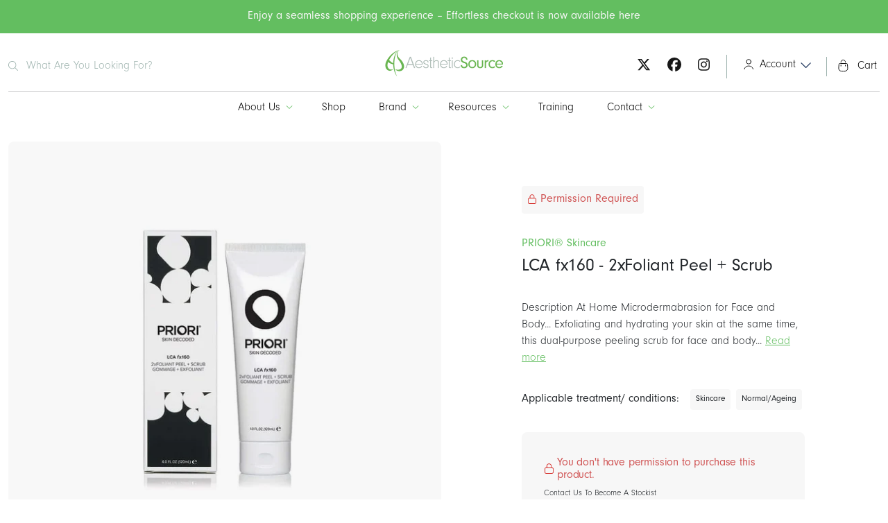

--- FILE ---
content_type: text/html; charset=utf-8
request_url: https://www.aestheticsource.com/products/lca-fx160-2xfoliant-peel-scrub-for-face-and-body
body_size: 36705
content:
<!doctype html>
<html class="no-js" lang="en">
  <head>
    <meta charset="utf-8">
    <meta http-equiv="X-UA-Compatible" content="IE=edge">
    <meta name="viewport" content="width=device-width,initial-scale=1,viewport-fit=cover">
    <meta name="theme-color" content="">
    <link rel="canonical" href="https://www.aestheticsource.com/products/lca-fx160-2xfoliant-peel-scrub-for-face-and-body"><script>
      window.Shopify = window.Shopify || {};
      window.MP = window.MP || {};
    </script>

<script>
  window.MP.PreInitCallbacks = [];
  window.MP.PostInitCallbacks = [];
  window.MP.hasLoaded = false;</script>

<script>
  (function() {
    // List of Shopify (or other) API endpoints to monitor. Will do a partial
    // match on the URL to determine if the endpoint was loaded.
    let endpointIdentifiers = ["cart/add", "cart/update", "cart/change", "cart/clear", "/discount/"];

    // Helper function to trigger a CustomEvent with the given details.
    function triggerInterceptorEvent(endpoint, url, response, method) {
      let eventDetail = { endpoint, url, response, method };
      let event = new CustomEvent("fetch:intercepted", { detail: eventDetail });
      document.dispatchEvent(event);
    }

    // Override XMLHttpRequest 'open' method to emit events on request start and
    // completion if request URL is one of our Cart API endpoints.
    var origOpen = XMLHttpRequest.prototype.open;
    XMLHttpRequest.prototype.open = function() {
      this.addEventListener('load', e => {
        let loadedEndpoint = endpointIdentifiers.find(identifier => this.responseURL.includes(identifier));
        if (loadedEndpoint) {
          triggerInterceptorEvent(loadedEndpoint, this.responseURL, this.responseText, "xhr");
        }
      });
      origOpen.apply(this, arguments);
    };

    // Override fetch method to emit events on request start and completion
    const { fetch: originalFetch } = window;
    window.fetch = async (...args) => {
      let [resource, config] = args;
      const response = await originalFetch(resource, config);
      let loadedEndpoint = endpointIdentifiers.find(identifier => resource.includes(identifier));
      let clonedResponse = response.clone();
      if (loadedEndpoint) {
        triggerInterceptorEvent(loadedEndpoint, resource, clonedResponse, "fetch");
      }
      return response;
    };
  })();
</script>

<script>
  (function () {
    let performanceEntry = performance.getEntriesByType("navigation")[0];
    console.log("[S-B-H] Performance entry", performanceEntry);
    console.log("[S-B-H] isCached", performanceEntry.transferSize === 0);
    console.log("[S-B-H] type", performanceEntry.type);

    if(performanceEntry.type == "back_forward"){
      window.MP.PostInitCallbacks.push(() => {
        console.log("[S-B-H] Detected back_forward navigation, rerender carts");
        window.disableNextMinicartOpen = true;
        window.MP.Extensions.Cart.renderCarts();
      });
    }
  })();
</script>

<script>(function(w,d,s,l,i){w[l]=w[l]||[];w[l].push({'gtm.start':
  new Date().getTime(),event:'gtm.js'});var f=d.getElementsByTagName(s)[0],
  j=d.createElement(s),dl=l!='dataLayer'?'&l='+l:'';j.async=true;j.src=
  'https://www.googletagmanager.com/gtm.js?id='+i+dl;f.parentNode.insertBefore(j,f);
  })(window,document,'script','dataLayer','GTM-57GQ7RK');</script>

<link rel="preconnect" href="https://cdn.shopify.com" crossorigin><link rel="icon" type="image/png" href="//www.aestheticsource.com/cdn/shop/files/favicon_893bedf1-156a-44b0-a2d8-edd7d8e31dc8.png?crop=center&height=32&v=1734435304&width=32"><title>
      LCA fx160 - 2xFoliant Peel + Scrub
 &ndash; AestheticSource</title><meta name="description" content="Description At Home Microdermabrasion for Face and Body... Exfoliating and hydrating your skin at the same time, this dual-purpose peeling scrub for face and body is formulated to deliver the perfect balance between mild chemical peel and a mechanical micro exfoliator. Featuring PRIORI’s signature Adaptive Skincare Tec">

<meta property="og:site_name" content="AestheticSource">
<meta property="og:url" content="https://www.aestheticsource.com/products/lca-fx160-2xfoliant-peel-scrub-for-face-and-body">
<meta property="og:title" content="LCA fx160 - 2xFoliant Peel + Scrub">
<meta property="og:type" content="product">
<meta property="og:description" content="Description At Home Microdermabrasion for Face and Body... Exfoliating and hydrating your skin at the same time, this dual-purpose peeling scrub for face and body is formulated to deliver the perfect balance between mild chemical peel and a mechanical micro exfoliator. Featuring PRIORI’s signature Adaptive Skincare Tec"><meta property="og:image" content="http://www.aestheticsource.com/cdn/shop/products/LCAfx1602xFOLIANTPEEL_SCRUB-NEWSIZE120mlTube_741x721.jpg?v=1679395420">
  <meta property="og:image:secure_url" content="https://www.aestheticsource.com/cdn/shop/products/LCAfx1602xFOLIANTPEEL_SCRUB-NEWSIZE120mlTube_741x721.jpg?v=1679395420">
  <meta property="og:image:width" content="741">
  <meta property="og:image:height" content="721"><meta property="og:price:amount" content="14.50">
  <meta property="og:price:currency" content="GBP"><meta name="twitter:site" content="@AestheticSource"><meta name="twitter:card" content="summary_large_image">
<meta name="twitter:title" content="LCA fx160 - 2xFoliant Peel + Scrub">
<meta name="twitter:description" content="Description At Home Microdermabrasion for Face and Body... Exfoliating and hydrating your skin at the same time, this dual-purpose peeling scrub for face and body is formulated to deliver the perfect balance between mild chemical peel and a mechanical micro exfoliator. Featuring PRIORI’s signature Adaptive Skincare Tec"><script>window.performance && window.performance.mark && window.performance.mark('shopify.content_for_header.start');</script><meta id="shopify-digital-wallet" name="shopify-digital-wallet" content="/1776025645/digital_wallets/dialog">
<link rel="alternate" type="application/json+oembed" href="https://www.aestheticsource.com/products/lca-fx160-2xfoliant-peel-scrub-for-face-and-body.oembed">
<script async="async" src="/checkouts/internal/preloads.js?locale=en-GB"></script>
<script id="shopify-features" type="application/json">{"accessToken":"76985778af69577b3169b68ce8be60e7","betas":["rich-media-storefront-analytics"],"domain":"www.aestheticsource.com","predictiveSearch":true,"shopId":1776025645,"locale":"en"}</script>
<script>var Shopify = Shopify || {};
Shopify.shop = "aestheticsource.myshopify.com";
Shopify.locale = "en";
Shopify.currency = {"active":"GBP","rate":"1.0"};
Shopify.country = "GB";
Shopify.theme = {"name":"MP: Aesthetic Source (Production Theme)","id":182952526201,"schema_name":"Stencil","schema_version":"1.6","theme_store_id":null,"role":"main"};
Shopify.theme.handle = "null";
Shopify.theme.style = {"id":null,"handle":null};
Shopify.cdnHost = "www.aestheticsource.com/cdn";
Shopify.routes = Shopify.routes || {};
Shopify.routes.root = "/";</script>
<script type="module">!function(o){(o.Shopify=o.Shopify||{}).modules=!0}(window);</script>
<script>!function(o){function n(){var o=[];function n(){o.push(Array.prototype.slice.apply(arguments))}return n.q=o,n}var t=o.Shopify=o.Shopify||{};t.loadFeatures=n(),t.autoloadFeatures=n()}(window);</script>
<script id="shop-js-analytics" type="application/json">{"pageType":"product"}</script>
<script defer="defer" async type="module" src="//www.aestheticsource.com/cdn/shopifycloud/shop-js/modules/v2/client.init-shop-cart-sync_IZsNAliE.en.esm.js"></script>
<script defer="defer" async type="module" src="//www.aestheticsource.com/cdn/shopifycloud/shop-js/modules/v2/chunk.common_0OUaOowp.esm.js"></script>
<script type="module">
  await import("//www.aestheticsource.com/cdn/shopifycloud/shop-js/modules/v2/client.init-shop-cart-sync_IZsNAliE.en.esm.js");
await import("//www.aestheticsource.com/cdn/shopifycloud/shop-js/modules/v2/chunk.common_0OUaOowp.esm.js");

  window.Shopify.SignInWithShop?.initShopCartSync?.({"fedCMEnabled":true,"windoidEnabled":true});

</script>
<script>(function() {
  var isLoaded = false;
  function asyncLoad() {
    if (isLoaded) return;
    isLoaded = true;
    var urls = ["https:\/\/chimpstatic.com\/mcjs-connected\/js\/users\/731fc0c96bac1f9096a0268ca\/5c7a5c45a083fdc9bba612fc7.js?shop=aestheticsource.myshopify.com","https:\/\/cdn.opinew.com\/js\/opinew-active.js?shop=aestheticsource.myshopify.com"];
    for (var i = 0; i < urls.length; i++) {
      var s = document.createElement('script');
      s.type = 'text/javascript';
      s.async = true;
      s.src = urls[i];
      var x = document.getElementsByTagName('script')[0];
      x.parentNode.insertBefore(s, x);
    }
  };
  if(window.attachEvent) {
    window.attachEvent('onload', asyncLoad);
  } else {
    window.addEventListener('load', asyncLoad, false);
  }
})();</script>
<script id="__st">var __st={"a":1776025645,"offset":0,"reqid":"1e012962-b8e2-432a-981e-a4d835e832db-1768522755","pageurl":"www.aestheticsource.com\/products\/lca-fx160-2xfoliant-peel-scrub-for-face-and-body","u":"7c55b5e7f7a1","p":"product","rtyp":"product","rid":7942124830883};</script>
<script>window.ShopifyPaypalV4VisibilityTracking = true;</script>
<script id="captcha-bootstrap">!function(){'use strict';const t='contact',e='account',n='new_comment',o=[[t,t],['blogs',n],['comments',n],[t,'customer']],c=[[e,'customer_login'],[e,'guest_login'],[e,'recover_customer_password'],[e,'create_customer']],r=t=>t.map((([t,e])=>`form[action*='/${t}']:not([data-nocaptcha='true']) input[name='form_type'][value='${e}']`)).join(','),a=t=>()=>t?[...document.querySelectorAll(t)].map((t=>t.form)):[];function s(){const t=[...o],e=r(t);return a(e)}const i='password',u='form_key',d=['recaptcha-v3-token','g-recaptcha-response','h-captcha-response',i],f=()=>{try{return window.sessionStorage}catch{return}},m='__shopify_v',_=t=>t.elements[u];function p(t,e,n=!1){try{const o=window.sessionStorage,c=JSON.parse(o.getItem(e)),{data:r}=function(t){const{data:e,action:n}=t;return t[m]||n?{data:e,action:n}:{data:t,action:n}}(c);for(const[e,n]of Object.entries(r))t.elements[e]&&(t.elements[e].value=n);n&&o.removeItem(e)}catch(o){console.error('form repopulation failed',{error:o})}}const l='form_type',E='cptcha';function T(t){t.dataset[E]=!0}const w=window,h=w.document,L='Shopify',v='ce_forms',y='captcha';let A=!1;((t,e)=>{const n=(g='f06e6c50-85a8-45c8-87d0-21a2b65856fe',I='https://cdn.shopify.com/shopifycloud/storefront-forms-hcaptcha/ce_storefront_forms_captcha_hcaptcha.v1.5.2.iife.js',D={infoText:'Protected by hCaptcha',privacyText:'Privacy',termsText:'Terms'},(t,e,n)=>{const o=w[L][v],c=o.bindForm;if(c)return c(t,g,e,D).then(n);var r;o.q.push([[t,g,e,D],n]),r=I,A||(h.body.append(Object.assign(h.createElement('script'),{id:'captcha-provider',async:!0,src:r})),A=!0)});var g,I,D;w[L]=w[L]||{},w[L][v]=w[L][v]||{},w[L][v].q=[],w[L][y]=w[L][y]||{},w[L][y].protect=function(t,e){n(t,void 0,e),T(t)},Object.freeze(w[L][y]),function(t,e,n,w,h,L){const[v,y,A,g]=function(t,e,n){const i=e?o:[],u=t?c:[],d=[...i,...u],f=r(d),m=r(i),_=r(d.filter((([t,e])=>n.includes(e))));return[a(f),a(m),a(_),s()]}(w,h,L),I=t=>{const e=t.target;return e instanceof HTMLFormElement?e:e&&e.form},D=t=>v().includes(t);t.addEventListener('submit',(t=>{const e=I(t);if(!e)return;const n=D(e)&&!e.dataset.hcaptchaBound&&!e.dataset.recaptchaBound,o=_(e),c=g().includes(e)&&(!o||!o.value);(n||c)&&t.preventDefault(),c&&!n&&(function(t){try{if(!f())return;!function(t){const e=f();if(!e)return;const n=_(t);if(!n)return;const o=n.value;o&&e.removeItem(o)}(t);const e=Array.from(Array(32),(()=>Math.random().toString(36)[2])).join('');!function(t,e){_(t)||t.append(Object.assign(document.createElement('input'),{type:'hidden',name:u})),t.elements[u].value=e}(t,e),function(t,e){const n=f();if(!n)return;const o=[...t.querySelectorAll(`input[type='${i}']`)].map((({name:t})=>t)),c=[...d,...o],r={};for(const[a,s]of new FormData(t).entries())c.includes(a)||(r[a]=s);n.setItem(e,JSON.stringify({[m]:1,action:t.action,data:r}))}(t,e)}catch(e){console.error('failed to persist form',e)}}(e),e.submit())}));const S=(t,e)=>{t&&!t.dataset[E]&&(n(t,e.some((e=>e===t))),T(t))};for(const o of['focusin','change'])t.addEventListener(o,(t=>{const e=I(t);D(e)&&S(e,y())}));const B=e.get('form_key'),M=e.get(l),P=B&&M;t.addEventListener('DOMContentLoaded',(()=>{const t=y();if(P)for(const e of t)e.elements[l].value===M&&p(e,B);[...new Set([...A(),...v().filter((t=>'true'===t.dataset.shopifyCaptcha))])].forEach((e=>S(e,t)))}))}(h,new URLSearchParams(w.location.search),n,t,e,['guest_login'])})(!0,!0)}();</script>
<script integrity="sha256-4kQ18oKyAcykRKYeNunJcIwy7WH5gtpwJnB7kiuLZ1E=" data-source-attribution="shopify.loadfeatures" defer="defer" src="//www.aestheticsource.com/cdn/shopifycloud/storefront/assets/storefront/load_feature-a0a9edcb.js" crossorigin="anonymous"></script>
<script data-source-attribution="shopify.dynamic_checkout.dynamic.init">var Shopify=Shopify||{};Shopify.PaymentButton=Shopify.PaymentButton||{isStorefrontPortableWallets:!0,init:function(){window.Shopify.PaymentButton.init=function(){};var t=document.createElement("script");t.src="https://www.aestheticsource.com/cdn/shopifycloud/portable-wallets/latest/portable-wallets.en.js",t.type="module",document.head.appendChild(t)}};
</script>
<script data-source-attribution="shopify.dynamic_checkout.buyer_consent">
  function portableWalletsHideBuyerConsent(e){var t=document.getElementById("shopify-buyer-consent"),n=document.getElementById("shopify-subscription-policy-button");t&&n&&(t.classList.add("hidden"),t.setAttribute("aria-hidden","true"),n.removeEventListener("click",e))}function portableWalletsShowBuyerConsent(e){var t=document.getElementById("shopify-buyer-consent"),n=document.getElementById("shopify-subscription-policy-button");t&&n&&(t.classList.remove("hidden"),t.removeAttribute("aria-hidden"),n.addEventListener("click",e))}window.Shopify?.PaymentButton&&(window.Shopify.PaymentButton.hideBuyerConsent=portableWalletsHideBuyerConsent,window.Shopify.PaymentButton.showBuyerConsent=portableWalletsShowBuyerConsent);
</script>
<script data-source-attribution="shopify.dynamic_checkout.cart.bootstrap">document.addEventListener("DOMContentLoaded",(function(){function t(){return document.querySelector("shopify-accelerated-checkout-cart, shopify-accelerated-checkout")}if(t())Shopify.PaymentButton.init();else{new MutationObserver((function(e,n){t()&&(Shopify.PaymentButton.init(),n.disconnect())})).observe(document.body,{childList:!0,subtree:!0})}}));
</script>
<script id='scb4127' type='text/javascript' async='' src='https://www.aestheticsource.com/cdn/shopifycloud/privacy-banner/storefront-banner.js'></script><link id="shopify-accelerated-checkout-styles" rel="stylesheet" media="screen" href="https://www.aestheticsource.com/cdn/shopifycloud/portable-wallets/latest/accelerated-checkout-backwards-compat.css" crossorigin="anonymous">
<style id="shopify-accelerated-checkout-cart">
        #shopify-buyer-consent {
  margin-top: 1em;
  display: inline-block;
  width: 100%;
}

#shopify-buyer-consent.hidden {
  display: none;
}

#shopify-subscription-policy-button {
  background: none;
  border: none;
  padding: 0;
  text-decoration: underline;
  font-size: inherit;
  cursor: pointer;
}

#shopify-subscription-policy-button::before {
  box-shadow: none;
}

      </style>

<script>window.performance && window.performance.mark && window.performance.mark('shopify.content_for_header.end');</script>


    <script>
      document.documentElement.className = document.documentElement.className.replace('no-js', 'js');
      if (Shopify.designMode) {
        document.documentElement.classList.add('shopify-design-mode');
      }
    </script><link href="//www.aestheticsource.com/cdn/shop/t/28/assets/theme.webpack.min.css?v=168106657712440456721758118403" rel="stylesheet" type="text/css" media="all" />
<script src="//www.aestheticsource.com/cdn/shop/t/28/assets/theme.webpack.min.js?v=149559225022619102131758118406" defer="defer"></script>
    <script src="//www.aestheticsource.com/cdn/shop/t/28/assets/global.js?v=44837007127575421511756812277" defer="defer"></script><script defer src="https://kit.fontawesome.com/02aa59f344.js" crossorigin="anonymous"></script><link rel="stylesheet" href="https://use.typekit.net/vak3sid.css">
<script type="application/ld+json">
    {
      "@context": "http://schema.org/",
      "@type": "Product",
      "@id": "/products/lca-fx160-2xfoliant-peel-scrub-for-face-and-body#Product",
      "name": "LCA fx160 - 2xFoliant Peel + Scrub",
      "image": "https://www.aestheticsource.com/cdn/shop/products/LCAfx1602xFOLIANTPEEL_SCRUB-NEWSIZE120mlTube_450x450.jpg?v=1679395420",
      "description": "Description\nAt Home Microdermabrasion for Face and Body... Exfoliating and hydrating your skin at the same time, this dual-purpose peeling scrub for face and body is formulated to deliver the perfect balance between mild chemical peel and a mechanical micro exfoliator. Featuring PRIORI’s signature Adaptive Skincare Technology enabling your skin to draw exactly what it needs, exactly when you need it. Meet a truly multi-functional At-Home Microdermabrasion product for both face and body.\nDirections\nUse 1-2 times per week, depending on your skin and needs. Use with water or cleanser and apply to the face and body. Rinse off. For perfect weekly exfoliation\/peel apply a liberal amount with hands, washcloth or sponge and gently massage over face and body. Rinse with water and pat dry. For very dry areas, apply dry and then put a small amount of water in your hands and massage the dry areas for more intense exfoliation.Beauty tip: Apply a liberal amount to face and body, leave on five minutes, rinse off well with water without massaging. Pat skin dry. If using for a pre-shave exfoliation, use a very small amount to lift hair from the follicles and rinse off well before shaving.\nIngredients \nKey Ingredients\n16% LCA Complex: pH-correct Lactic Acid for mild chemical peel and essential antioxidant vitamins A, C, E \u0026amp;amp; Pro-vitamin A for advanced moisturisation, multi-layer skin renewal and antioxidant protection.\nMarine-friendly biodegradable microspheres to exfoliate the skin without harming the environment or scratching the skin.\nAnti-irritant complex for anti-inflammatory and soothing action.\nFull List of Ingredients\nWater\/Aqua\/Eau, Sodium Laureth Sulfate, Lactic Acid, Synthetic Wax, Cetyl Alcohol, Glyceryl Stearate SE, Sodium Hydroxide, Sucrose Polysoyate, Magnesium Aluminum Silicate, C12-15 Alkyl Benzoate, Ascorbyl Palmitate, Caprylic\/Capric Triglyceride, Citrus Grandis (Grapefruit) Fruit Extract, Disodium EDTA, Ethylhexylglycerin, Phospholipids, Retinyl Palmitate, Salicylic Acid, Tocopherol, Tocopheryl Acetate, Xanthan Gum, Phenoxyethanol, Sorbic Acid, Beta-Carotene (CI 75130).",
      "mpn": "7942124830883",
      "brand": {
        "@type": "Brand",
        "name": "PRIORI® Skincare"
      },
      "offers": {
        "@type": "Offer",
        "priceCurrency": "GBP",
        "price": "15.31",
        "availability": "OutOfStock",
        "seller": {
          "@type": "Organization",
          "name": "AestheticSource"
        },
        "shippingDetails": {
          "@type": "OfferShippingDetails",
          "shippingRate": {
            "@type": "MonetaryAmount",
            "value": 3.99,
            "currency": "GBP"
          },
          "shippingDestination": {
            "@type": "DefinedRegion",
            "addressCountry": "GB"
          }
        },
        "hasMerchantReturnPolicy": {
          "@type": "MerchantReturnPolicy",
          "applicableCountry": "GB",
          "returnPolicyCategory": "https://schema.org/MerchantReturnFiniteReturnWindow",
          "merchantReturnDays": 30,
          "returnMethod": "https://schema.org/ReturnByMail",
          "returnShippingFeesAmount": {
            "@type": "MonetaryAmount",
            "currency": "GBP",
            "value": "5"
          }
        }
      }}
  </script><meta name="facebook-domain-verification" content="" />
    <meta name="google-site-verification" content="" />

<script id="back-in-stock-helper">
  var _BISConfig = _BISConfig || {};


  _BISConfig.product = {"id":7942124830883,"title":"LCA fx160 - 2xFoliant Peel + Scrub","handle":"lca-fx160-2xfoliant-peel-scrub-for-face-and-body","description":"\u003ch5\u003eDescription\u003c\/h5\u003e\n\u003cp\u003e\u003cmeta charset=\"UTF-8\"\u003e\u003cspan\u003eAt Home Microdermabrasion for Face and Body... Exfoliating and hydrating your skin at the same time, this dual-purpose peeling scrub for face and body is formulated to deliver the perfect balance between mild chemical peel and a mechanical micro exfoliator. Featuring PRIORI’s signature Adaptive Skincare Technology enabling your skin to draw exactly what it needs, exactly when you need it. Meet a truly multi-functional At-Home Microdermabrasion product for both face and body.\u003c\/span\u003e\u003cstrong\u003e\u003c\/strong\u003e\u003c\/p\u003e\n\u003ch5\u003e\u003cspan\u003e\u003cbr\u003eDirections\u003c\/span\u003e\u003c\/h5\u003e\n\u003cp\u003e\u003cspan\u003eUse 1-2 times per week, depending on your skin and needs. Use with water or cleanser and apply to the face and body. Rinse off. For perfect weekly exfoliation\/peel apply a liberal amount with hands, washcloth or sponge and gently massage over face and body. Rinse with water and pat dry. For very dry areas, apply dry and then put a small amount of water in your hands and massage the dry areas for more intense exfoliation.Beauty tip: Apply a liberal amount to face and body, leave on five minutes, rinse off well with water without massaging. Pat skin dry. If using for a pre-shave exfoliation, use a very small amount to lift hair from the follicles and rinse off well before shaving.\u003c\/span\u003e\u003c\/p\u003e\n\u003ch5\u003e\u003cspan\u003e\u003cbr\u003eIngredients \u003c\/span\u003e\u003c\/h5\u003e\n\u003cp\u003eKey Ingredients\u003c\/p\u003e\n\u003cp\u003e\u003cstrong\u003e16% LCA Complex: \u003c\/strong\u003e\u003cbr\u003e\u003cstrong\u003epH-correct Lactic Acid \u003c\/strong\u003efor mild chemical peel and essential antioxidant vitamins A, C, E \u0026amp; Pro-vitamin A for advanced moisturisation, multi-layer skin renewal and antioxidant protection.\u003c\/p\u003e\n\u003cp\u003e\u003cstrong\u003eMarine-friendly biodegradable microspheres \u003c\/strong\u003eto exfoliate the skin without harming the environment or scratching the skin.\u003c\/p\u003e\n\u003cp\u003e\u003cstrong\u003eAnti-irritant complex \u003c\/strong\u003efor anti-inflammatory and soothing action.\u003c\/p\u003e\n\u003cp\u003e\u003cbr\u003eFull List of Ingredients\u003c\/p\u003e\n\u003cp\u003eWater\/Aqua\/Eau, Sodium Laureth Sulfate, Lactic Acid, Synthetic Wax, Cetyl Alcohol, Glyceryl Stearate SE, Sodium Hydroxide, Sucrose Polysoyate, Magnesium Aluminum Silicate, C12-15 Alkyl Benzoate, Ascorbyl Palmitate, Caprylic\/Capric Triglyceride, Citrus Grandis (Grapefruit) Fruit Extract, Disodium EDTA, Ethylhexylglycerin, Phospholipids, Retinyl Palmitate, Salicylic Acid, Tocopherol, Tocopheryl Acetate, Xanthan Gum, Phenoxyethanol, Sorbic Acid, Beta-Carotene (CI 75130).\u003c\/p\u003e","published_at":"2023-02-08T16:50:07+00:00","created_at":"2023-01-10T14:49:54+00:00","vendor":"PRIORI® Skincare","type":"PRIORI Skincare","tags":["Priori-product"],"price":1450,"price_min":1450,"price_max":1531,"available":false,"price_varies":true,"compare_at_price":null,"compare_at_price_min":0,"compare_at_price_max":0,"compare_at_price_varies":false,"variants":[{"id":43175877247139,"title":"120ml","option1":"120ml","option2":null,"option3":null,"sku":"LCA-160-120","requires_shipping":true,"taxable":true,"featured_image":{"id":36446231789731,"product_id":7942124830883,"position":2,"created_at":"2023-01-10T14:49:54+00:00","updated_at":"2023-03-21T10:43:40+00:00","alt":null,"width":1024,"height":1024,"src":"\/\/www.aestheticsource.com\/cdn\/shop\/products\/PRIORI2xFoliantPeel_Scrub_1024x1024_82b21ab7-dd6e-4300-869f-5280e2f60c6a.webp?v=1679395420","variant_ids":[43175877247139]},"available":false,"name":"LCA fx160 - 2xFoliant Peel + Scrub - 120ml","public_title":"120ml","options":["120ml"],"price":1531,"weight":0,"compare_at_price":null,"inventory_management":"shopify","barcode":"","featured_media":{"alt":null,"id":28869139923107,"position":2,"preview_image":{"aspect_ratio":1.0,"height":1024,"width":1024,"src":"\/\/www.aestheticsource.com\/cdn\/shop\/products\/PRIORI2xFoliantPeel_Scrub_1024x1024_82b21ab7-dd6e-4300-869f-5280e2f60c6a.webp?v=1679395420"}},"requires_selling_plan":false,"selling_plan_allocations":[],"quantity_rule":{"min":1,"max":null,"increment":1}},{"id":43175877214371,"title":"PRO 200ml","option1":"PRO 200ml","option2":null,"option3":null,"sku":"LCA-160-120P","requires_shipping":true,"taxable":true,"featured_image":null,"available":false,"name":"LCA fx160 - 2xFoliant Peel + Scrub - PRO 200ml","public_title":"PRO 200ml","options":["PRO 200ml"],"price":1450,"weight":0,"compare_at_price":null,"inventory_management":"shopify","barcode":"","requires_selling_plan":false,"selling_plan_allocations":[],"quantity_rule":{"min":1,"max":null,"increment":1}}],"images":["\/\/www.aestheticsource.com\/cdn\/shop\/products\/LCAfx1602xFOLIANTPEEL_SCRUB-NEWSIZE120mlTube.jpg?v=1679395420","\/\/www.aestheticsource.com\/cdn\/shop\/products\/PRIORI2xFoliantPeel_Scrub_1024x1024_82b21ab7-dd6e-4300-869f-5280e2f60c6a.webp?v=1679395420"],"featured_image":"\/\/www.aestheticsource.com\/cdn\/shop\/products\/LCAfx1602xFOLIANTPEEL_SCRUB-NEWSIZE120mlTube.jpg?v=1679395420","options":["Size"],"media":[{"alt":null,"id":29283990765731,"position":1,"preview_image":{"aspect_ratio":1.028,"height":721,"width":741,"src":"\/\/www.aestheticsource.com\/cdn\/shop\/products\/LCAfx1602xFOLIANTPEEL_SCRUB-NEWSIZE120mlTube.jpg?v=1679395420"},"aspect_ratio":1.028,"height":721,"media_type":"image","src":"\/\/www.aestheticsource.com\/cdn\/shop\/products\/LCAfx1602xFOLIANTPEEL_SCRUB-NEWSIZE120mlTube.jpg?v=1679395420","width":741},{"alt":null,"id":28869139923107,"position":2,"preview_image":{"aspect_ratio":1.0,"height":1024,"width":1024,"src":"\/\/www.aestheticsource.com\/cdn\/shop\/products\/PRIORI2xFoliantPeel_Scrub_1024x1024_82b21ab7-dd6e-4300-869f-5280e2f60c6a.webp?v=1679395420"},"aspect_ratio":1.0,"height":1024,"media_type":"image","src":"\/\/www.aestheticsource.com\/cdn\/shop\/products\/PRIORI2xFoliantPeel_Scrub_1024x1024_82b21ab7-dd6e-4300-869f-5280e2f60c6a.webp?v=1679395420","width":1024}],"requires_selling_plan":false,"selling_plan_groups":[],"content":"\u003ch5\u003eDescription\u003c\/h5\u003e\n\u003cp\u003e\u003cmeta charset=\"UTF-8\"\u003e\u003cspan\u003eAt Home Microdermabrasion for Face and Body... Exfoliating and hydrating your skin at the same time, this dual-purpose peeling scrub for face and body is formulated to deliver the perfect balance between mild chemical peel and a mechanical micro exfoliator. Featuring PRIORI’s signature Adaptive Skincare Technology enabling your skin to draw exactly what it needs, exactly when you need it. Meet a truly multi-functional At-Home Microdermabrasion product for both face and body.\u003c\/span\u003e\u003cstrong\u003e\u003c\/strong\u003e\u003c\/p\u003e\n\u003ch5\u003e\u003cspan\u003e\u003cbr\u003eDirections\u003c\/span\u003e\u003c\/h5\u003e\n\u003cp\u003e\u003cspan\u003eUse 1-2 times per week, depending on your skin and needs. Use with water or cleanser and apply to the face and body. Rinse off. For perfect weekly exfoliation\/peel apply a liberal amount with hands, washcloth or sponge and gently massage over face and body. Rinse with water and pat dry. For very dry areas, apply dry and then put a small amount of water in your hands and massage the dry areas for more intense exfoliation.Beauty tip: Apply a liberal amount to face and body, leave on five minutes, rinse off well with water without massaging. Pat skin dry. If using for a pre-shave exfoliation, use a very small amount to lift hair from the follicles and rinse off well before shaving.\u003c\/span\u003e\u003c\/p\u003e\n\u003ch5\u003e\u003cspan\u003e\u003cbr\u003eIngredients \u003c\/span\u003e\u003c\/h5\u003e\n\u003cp\u003eKey Ingredients\u003c\/p\u003e\n\u003cp\u003e\u003cstrong\u003e16% LCA Complex: \u003c\/strong\u003e\u003cbr\u003e\u003cstrong\u003epH-correct Lactic Acid \u003c\/strong\u003efor mild chemical peel and essential antioxidant vitamins A, C, E \u0026amp; Pro-vitamin A for advanced moisturisation, multi-layer skin renewal and antioxidant protection.\u003c\/p\u003e\n\u003cp\u003e\u003cstrong\u003eMarine-friendly biodegradable microspheres \u003c\/strong\u003eto exfoliate the skin without harming the environment or scratching the skin.\u003c\/p\u003e\n\u003cp\u003e\u003cstrong\u003eAnti-irritant complex \u003c\/strong\u003efor anti-inflammatory and soothing action.\u003c\/p\u003e\n\u003cp\u003e\u003cbr\u003eFull List of Ingredients\u003c\/p\u003e\n\u003cp\u003eWater\/Aqua\/Eau, Sodium Laureth Sulfate, Lactic Acid, Synthetic Wax, Cetyl Alcohol, Glyceryl Stearate SE, Sodium Hydroxide, Sucrose Polysoyate, Magnesium Aluminum Silicate, C12-15 Alkyl Benzoate, Ascorbyl Palmitate, Caprylic\/Capric Triglyceride, Citrus Grandis (Grapefruit) Fruit Extract, Disodium EDTA, Ethylhexylglycerin, Phospholipids, Retinyl Palmitate, Salicylic Acid, Tocopherol, Tocopheryl Acetate, Xanthan Gum, Phenoxyethanol, Sorbic Acid, Beta-Carotene (CI 75130).\u003c\/p\u003e"};

  
    _BISConfig.product.variants[0]['inventory_quantity'] = 0;
  
    _BISConfig.product.variants[1]['inventory_quantity'] = 0;
  



</script><div id="shopify-section-static-scripts" class="shopify-section"><span style='display:none'>
  
</span>

 </div><!-- BEGIN app block: shopify://apps/opinew-reviews/blocks/global/e1d8e0dc-17ff-4e4a-8a8a-1e73c8ef8676 --><link rel="preload" href="https://cdn.opinew.com/styles/opw-icons/style.css" as="style" onload="this.onload=null;this.rel='stylesheet'">
<noscript><link rel="stylesheet" href="https://cdn.opinew.com/styles/opw-icons/style.css"></noscript>
<style id='opinew_product_plugin_css'>
    .opinew-stars-plugin-product .opinew-star-plugin-inside .stars-color, 
    .opinew-stars-plugin-product .stars-color, 
    .stars-color {
        color:#000000FF !important;
    }
    .opinew-stars-plugin-link {
        cursor: pointer;
    }
    .opinew-no-reviews-stars-plugin:hover {
        color: #C45500;
    }
    
    .opw-widget-wrapper-default {
        max-width: 1200px;
        margin: 0 auto;
    }
    
            #opinew-stars-plugin-product {
                text-align:left;
            }
            
            .opinew-stars-plugin-product-list {
                text-align:center;
            }
            
        .opinew-list-stars-disable {
            display:none;
        }
        .opinew-product-page-stars-disable {
            display:none;
        }
         .opinew-star-plugin-inside i.opw-noci:empty{display:inherit!important}#opinew_all_reviews_plugin_app:empty,#opinew_badge_plugin_app:empty,#opinew_carousel_plugin_app:empty,#opinew_product_floating_widget:empty,#opinew_product_plugin_app:empty,#opinew_review_request_app:empty,.opinew-all-reviews-plugin-dynamic:empty,.opinew-badge-plugin-dynamic:empty,.opinew-carousel-plugin-dynamic:empty,.opinew-product-plugin-dynamic:empty,.opinew-review-request-dynamic:empty,.opw-dynamic-stars-collection:empty,.opw-dynamic-stars:empty{display:block!important} </style>
<meta id='opinew_config_container' data-opwconfig='{&quot;server_url&quot;: &quot;https://api.opinew.com&quot;, &quot;shop&quot;: {&quot;id&quot;: 323714, &quot;name&quot;: &quot;AestheticSource&quot;, &quot;public_api_key&quot;: &quot;6J27XMGKCFDBXD1SBLMH&quot;, &quot;logo_url&quot;: null}, &quot;permissions&quot;: {&quot;no_branding&quot;: false, &quot;up_to3_photos&quot;: false, &quot;up_to5_photos&quot;: false, &quot;q_and_a&quot;: false, &quot;video_reviews&quot;: false, &quot;optimised_images&quot;: false, &quot;link_shops_single&quot;: false, &quot;link_shops_double&quot;: false, &quot;link_shops_unlimited&quot;: false, &quot;bazaarvoice_integration&quot;: false}, &quot;review_publishing&quot;: &quot;email&quot;, &quot;badge_shop_reviews_link&quot;: &quot;https://api.opinew.com/shop-reviews/323714&quot;, &quot;stars_color_product_and_collections&quot;: &quot;#000000FF&quot;, &quot;theme_transparent_color&quot;: &quot;initial&quot;, &quot;navbar_color&quot;: &quot;#000000&quot;, &quot;questions_and_answers_active&quot;: false, &quot;number_reviews_per_page&quot;: 8, &quot;show_customer_images_section&quot;: true, &quot;display_stars_if_no_reviews&quot;: false, &quot;stars_alignment_product_page&quot;: &quot;left&quot;, &quot;stars_alignment_product_page_mobile&quot;: &quot;center&quot;, &quot;stars_alignment_collections&quot;: &quot;center&quot;, &quot;stars_alignment_collections_mobile&quot;: &quot;center&quot;, &quot;badge_stars_color&quot;: &quot;#000000FF&quot;, &quot;badge_border_color&quot;: &quot;#dae1e7&quot;, &quot;badge_background_color&quot;: &quot;#ffffff&quot;, &quot;badge_text_color&quot;: &quot;#3C3C3C&quot;, &quot;badge_secondary_text_color&quot;: &quot;#606f7b&quot;, &quot;carousel_theme_style&quot;: &quot;card&quot;, &quot;carousel_stars_color&quot;: &quot;#000000FF&quot;, &quot;carousel_border_color&quot;: &quot;#c5c5c5&quot;, &quot;carousel_background_color&quot;: &quot;#ffffff00&quot;, &quot;carousel_controls_color&quot;: &quot;#5a5a5a&quot;, &quot;carousel_verified_badge_color&quot;: &quot;#38c172&quot;, &quot;carousel_text_color&quot;: &quot;#3d4852&quot;, &quot;carousel_secondary_text_color&quot;: &quot;#606f7b&quot;, &quot;carousel_product_name_color&quot;: &quot;#3d4852&quot;, &quot;carousel_widget_show_dates&quot;: true, &quot;carousel_border_active&quot;: false, &quot;carousel_auto_scroll&quot;: false, &quot;carousel_show_product_name&quot;: false, &quot;carousel_featured_reviews&quot;: [], &quot;display_widget_if_no_reviews&quot;: true, &quot;show_country_and_foreign_reviews&quot;: false, &quot;show_full_customer_names&quot;: false, &quot;custom_header_url&quot;: null, &quot;custom_card_url&quot;: null, &quot;custom_gallery_url&quot;: null, &quot;default_sorting&quot;: &quot;recent&quot;, &quot;enable_widget_review_search&quot;: false, &quot;center_stars_mobile&quot;: false, &quot;center_stars_mobile_breakpoint&quot;: &quot;1000px&quot;, &quot;ab_test_active&quot;: false, &quot;request_form_stars_color&quot;: &quot;#000000FF&quot;, &quot;request_form_image_url&quot;: null, &quot;request_form_custom_css&quot;: null, &quot;request_form_show_ratings&quot;: null, &quot;request_form_display_shop_logo&quot;: null, &quot;request_form_display_product_image&quot;: null, &quot;request_form_progress_type&quot;: null, &quot;request_form_btn_color&quot;: &quot;#2f70ee&quot;, &quot;request_form_progress_bar_color&quot;: &quot;#2f70ee&quot;, &quot;request_form_background_color&quot;: &quot;#DCEBFC&quot;, &quot;request_form_card_background&quot;: &quot;#FFFFFF&quot;, &quot;can_display_photos&quot;: true, &quot;special_pagination&quot;: true, &quot;hide_review_count_widget&quot;: true, &quot;background_color&quot;: &quot;#F3F3F3&quot;, &quot;buttons_color&quot;: &quot;#ffc617&quot;, &quot;display_floating_widget&quot;: false, &quot;display_review_source&quot;: false, &quot;floating_widget_button_background_color&quot;: &quot;#000000&quot;, &quot;floating_widget_button_text_color&quot;: &quot;#ffffff&quot;, &quot;floating_widget_button_position&quot;: &quot;left&quot;, &quot;navbar_text_color&quot;: &quot;#232323&quot;, &quot;number_review_columns&quot;: 2, &quot;pagination_color&quot;: &quot;#AEAEAE&quot;, &quot;preferred_date_format&quot;: &quot;dd/MM/yyyy&quot;, &quot;preferred_language&quot;: &quot;en&quot;, &quot;review_image_max_height&quot;: &quot;450px&quot;, &quot;reviews_card_border_active&quot;: true, &quot;reviews_card_border_color&quot;: &quot;#76757524&quot;, &quot;secondary_text_color&quot;: &quot;#232323&quot;, &quot;show_large_review_image&quot;: false, &quot;show_review_images&quot;: true, &quot;show_star_bars&quot;: true, &quot;star_bars_width&quot;: &quot;300px&quot;, &quot;star_bars_width_auto&quot;: true, &quot;stars_color&quot;: &quot;#000000FF&quot;, &quot;text_color&quot;: &quot;#232323&quot;, &quot;verified_badge_color&quot;: &quot;#AEAEAE&quot;, &quot;widget_show_dates&quot;: true, &quot;widget_theme_style&quot;: &quot;card&quot;, &quot;widget_top_section_style&quot;: &quot;carousel&quot;, &quot;new_widget_version&quot;: true, &quot;shop_widgets_updated&quot;: true, &quot;display_verified_badge&quot;: true, &quot;filter_sort_by_button_color&quot;: &quot;#232323&quot;, &quot;pagination_arrows_button_color&quot;: &quot;#AEAEAE&quot;, &quot;review_card_border_radius&quot;: &quot;12px&quot;, &quot;review_source_label_color&quot;: &quot;#AEAEAE&quot;, &quot;reviews_number_color&quot;: &quot;#000000&quot;, &quot;search_icon_color&quot;: &quot;#232323&quot;, &quot;search_placeholder_color&quot;: &quot;#000000&quot;, &quot;write_review_button_color&quot;: &quot;#232323&quot;, &quot;write_review_button_text_color&quot;: &quot;#ffffff&quot;, &quot;fonts&quot;: {&quot;reviews_card_main_font_size&quot;: &quot;1rem&quot;, &quot;reviews_card_secondary_font_size&quot;: &quot;1rem&quot;, &quot;form_headings_font_size&quot;: &quot;0.875rem&quot;, &quot;form_input_font_size&quot;: &quot;1.125rem&quot;, &quot;paginator_font_size&quot;: &quot;1.125rem&quot;, &quot;badge_average_score&quot;: &quot;2rem&quot;, &quot;badge_primary&quot;: &quot;1.25rem&quot;, &quot;badge_secondary&quot;: &quot;1rem&quot;, &quot;carousel_primary&quot;: &quot;1rem&quot;, &quot;carousel_secondary&quot;: &quot;1rem&quot;, &quot;star_summary_overall_score_font_size&quot;: &quot;2.25rem&quot;, &quot;star_summary_progress_bars_font_size&quot;: &quot;1.125rem&quot;, &quot;filters_font_size&quot;: &quot;1rem&quot;, &quot;form_post_font_size&quot;: &quot;2.25rem&quot;, &quot;navbar_buttons_font_size&quot;: &quot;1.125rem&quot;, &quot;navbar_reviews_title_font_size&quot;: &quot;1rem&quot;, &quot;qna_title_font_size&quot;: &quot;1.5rem&quot;, &quot;star_summary_reviewsnum_font_size&quot;: &quot;1.5rem&quot;}}' >
<script> 
  var OPW_PUBLIC_KEY = "6J27XMGKCFDBXD1SBLMH";
  var OPW_API_ENDPOINT = "https://api.opinew.com";
  var OPW_CHECKER_ENDPOINT = "https://shop-status.opinew.cloud";
  var OPW_BACKEND_VERSION = "25.41.1-0-ge32fade58";
</script>
<script src="https://cdn.opinew.com/shop-widgets/static/js/index.8ffabcca.js" defer></script>



<!-- END app block --><!-- BEGIN app block: shopify://apps/eg-auto-add-to-cart/blocks/app-embed/0f7d4f74-1e89-4820-aec4-6564d7e535d2 -->










  
    <script
      async
      type="text/javascript"
      src="https://cdn.506.io/eg/script.js?shop=aestheticsource.myshopify.com&v=7"
    ></script>
  



  <meta id="easygift-shop" itemid="c2hvcF8kXzE3Njg1MjI3NTU=" content="{&quot;isInstalled&quot;:true,&quot;installedOn&quot;:&quot;2024-09-24T10:02:25.981Z&quot;,&quot;appVersion&quot;:&quot;3.0&quot;,&quot;subscriptionName&quot;:&quot;Unlimited&quot;,&quot;cartAnalytics&quot;:true,&quot;freeTrialEndsOn&quot;:null,&quot;settings&quot;:{&quot;reminderBannerStyle&quot;:{&quot;position&quot;:{&quot;horizontal&quot;:&quot;right&quot;,&quot;vertical&quot;:&quot;bottom&quot;},&quot;closingMode&quot;:&quot;doNotAutoClose&quot;,&quot;cssStyles&quot;:&quot;&quot;,&quot;displayAfter&quot;:5,&quot;headerText&quot;:&quot;&quot;,&quot;imageUrl&quot;:null,&quot;primaryColor&quot;:&quot;#000000&quot;,&quot;reshowBannerAfter&quot;:&quot;everyNewSession&quot;,&quot;selfcloseAfter&quot;:5,&quot;showImage&quot;:false,&quot;subHeaderText&quot;:&quot;&quot;},&quot;addedItemIdentifier&quot;:&quot;_Gifted&quot;,&quot;ignoreOtherAppLineItems&quot;:null,&quot;customVariantsInfoLifetimeMins&quot;:1440,&quot;redirectPath&quot;:null,&quot;ignoreNonStandardCartRequests&quot;:false,&quot;bannerStyle&quot;:{&quot;position&quot;:{&quot;horizontal&quot;:&quot;right&quot;,&quot;vertical&quot;:&quot;bottom&quot;},&quot;cssStyles&quot;:null,&quot;primaryColor&quot;:&quot;#000000&quot;},&quot;themePresetId&quot;:null,&quot;notificationStyle&quot;:{&quot;position&quot;:{&quot;horizontal&quot;:null,&quot;vertical&quot;:null},&quot;cssStyles&quot;:null,&quot;duration&quot;:null,&quot;hasCustomizations&quot;:false,&quot;primaryColor&quot;:null},&quot;fetchCartData&quot;:false,&quot;useLocalStorage&quot;:{&quot;enabled&quot;:false,&quot;expiryMinutes&quot;:null},&quot;popupStyle&quot;:{&quot;addButtonText&quot;:null,&quot;cssStyles&quot;:null,&quot;dismissButtonText&quot;:null,&quot;hasCustomizations&quot;:false,&quot;imageUrl&quot;:null,&quot;outOfStockButtonText&quot;:null,&quot;primaryColor&quot;:null,&quot;secondaryColor&quot;:null,&quot;showProductLink&quot;:false,&quot;subscriptionLabel&quot;:&quot;Subscription Plan&quot;},&quot;refreshAfterBannerClick&quot;:false,&quot;disableReapplyRules&quot;:false,&quot;disableReloadOnFailedAddition&quot;:false,&quot;autoReloadCartPage&quot;:false,&quot;ajaxRedirectPath&quot;:null,&quot;allowSimultaneousRequests&quot;:false,&quot;applyRulesOnCheckout&quot;:false,&quot;enableCartCtrlOverrides&quot;:true,&quot;scriptSettings&quot;:{&quot;branding&quot;:{&quot;show&quot;:false,&quot;removalRequestSent&quot;:null},&quot;productPageRedirection&quot;:{&quot;enabled&quot;:false,&quot;products&quot;:[],&quot;redirectionURL&quot;:&quot;\/&quot;},&quot;debugging&quot;:{&quot;enabled&quot;:false,&quot;enabledOn&quot;:null,&quot;stringifyObj&quot;:false},&quot;customCSS&quot;:null,&quot;delayUpdates&quot;:2000,&quot;decodePayload&quot;:false,&quot;hideAlertsOnFrontend&quot;:false,&quot;removeEGPropertyFromSplitActionLineItems&quot;:false,&quot;fetchProductInfoFromSavedDomain&quot;:false,&quot;enableBuyNowInterceptions&quot;:false,&quot;removeProductsAddedFromExpiredRules&quot;:false,&quot;useFinalPrice&quot;:false,&quot;hideGiftedPropertyText&quot;:false,&quot;fetchCartDataBeforeRequest&quot;:false}},&quot;translations&quot;:null,&quot;defaultLocale&quot;:&quot;en&quot;,&quot;shopDomain&quot;:&quot;www.aestheticsource.com&quot;}">


<script defer>
  (async function() {
    try {

      const blockVersion = "v3"
      if (blockVersion != "v3") {
        return
      }

      let metaErrorFlag = false;
      if (metaErrorFlag) {
        return
      }

      // Parse metafields as JSON
      const metafields = {};

      // Process metafields in JavaScript
      let savedRulesArray = [];
      for (const [key, value] of Object.entries(metafields)) {
        if (value) {
          for (const prop in value) {
            // avoiding Object.Keys for performance gain -- no need to make an array of keys.
            savedRulesArray.push(value);
            break;
          }
        }
      }

      const metaTag = document.createElement('meta');
      metaTag.id = 'easygift-rules';
      metaTag.content = JSON.stringify(savedRulesArray);
      metaTag.setAttribute('itemid', 'cnVsZXNfJF8xNzY4NTIyNzU1');

      document.head.appendChild(metaTag);
      } catch (err) {
        
      }
  })();
</script>


  <script
    type="text/javascript"
    defer
  >

    (function () {
      try {
        window.EG_INFO = window.EG_INFO || {};
        var shopInfo = {"isInstalled":true,"installedOn":"2024-09-24T10:02:25.981Z","appVersion":"3.0","subscriptionName":"Unlimited","cartAnalytics":true,"freeTrialEndsOn":null,"settings":{"reminderBannerStyle":{"position":{"horizontal":"right","vertical":"bottom"},"closingMode":"doNotAutoClose","cssStyles":"","displayAfter":5,"headerText":"","imageUrl":null,"primaryColor":"#000000","reshowBannerAfter":"everyNewSession","selfcloseAfter":5,"showImage":false,"subHeaderText":""},"addedItemIdentifier":"_Gifted","ignoreOtherAppLineItems":null,"customVariantsInfoLifetimeMins":1440,"redirectPath":null,"ignoreNonStandardCartRequests":false,"bannerStyle":{"position":{"horizontal":"right","vertical":"bottom"},"cssStyles":null,"primaryColor":"#000000"},"themePresetId":null,"notificationStyle":{"position":{"horizontal":null,"vertical":null},"cssStyles":null,"duration":null,"hasCustomizations":false,"primaryColor":null},"fetchCartData":false,"useLocalStorage":{"enabled":false,"expiryMinutes":null},"popupStyle":{"addButtonText":null,"cssStyles":null,"dismissButtonText":null,"hasCustomizations":false,"imageUrl":null,"outOfStockButtonText":null,"primaryColor":null,"secondaryColor":null,"showProductLink":false,"subscriptionLabel":"Subscription Plan"},"refreshAfterBannerClick":false,"disableReapplyRules":false,"disableReloadOnFailedAddition":false,"autoReloadCartPage":false,"ajaxRedirectPath":null,"allowSimultaneousRequests":false,"applyRulesOnCheckout":false,"enableCartCtrlOverrides":true,"scriptSettings":{"branding":{"show":false,"removalRequestSent":null},"productPageRedirection":{"enabled":false,"products":[],"redirectionURL":"\/"},"debugging":{"enabled":false,"enabledOn":null,"stringifyObj":false},"customCSS":null,"delayUpdates":2000,"decodePayload":false,"hideAlertsOnFrontend":false,"removeEGPropertyFromSplitActionLineItems":false,"fetchProductInfoFromSavedDomain":false,"enableBuyNowInterceptions":false,"removeProductsAddedFromExpiredRules":false,"useFinalPrice":false,"hideGiftedPropertyText":false,"fetchCartDataBeforeRequest":false}},"translations":null,"defaultLocale":"en","shopDomain":"www.aestheticsource.com"};
        var productRedirectionEnabled = shopInfo.settings.scriptSettings.productPageRedirection.enabled;
        if (["Unlimited", "Enterprise"].includes(shopInfo.subscriptionName) && productRedirectionEnabled) {
          var products = shopInfo.settings.scriptSettings.productPageRedirection.products;
          if (products.length > 0) {
            var productIds = products.map(function(prod) {
              var productGid = prod.id;
              var productIdNumber = parseInt(productGid.split('/').pop());
              return productIdNumber;
            });
            var productInfo = {"id":7942124830883,"title":"LCA fx160 - 2xFoliant Peel + Scrub","handle":"lca-fx160-2xfoliant-peel-scrub-for-face-and-body","description":"\u003ch5\u003eDescription\u003c\/h5\u003e\n\u003cp\u003e\u003cmeta charset=\"UTF-8\"\u003e\u003cspan\u003eAt Home Microdermabrasion for Face and Body... Exfoliating and hydrating your skin at the same time, this dual-purpose peeling scrub for face and body is formulated to deliver the perfect balance between mild chemical peel and a mechanical micro exfoliator. Featuring PRIORI’s signature Adaptive Skincare Technology enabling your skin to draw exactly what it needs, exactly when you need it. Meet a truly multi-functional At-Home Microdermabrasion product for both face and body.\u003c\/span\u003e\u003cstrong\u003e\u003c\/strong\u003e\u003c\/p\u003e\n\u003ch5\u003e\u003cspan\u003e\u003cbr\u003eDirections\u003c\/span\u003e\u003c\/h5\u003e\n\u003cp\u003e\u003cspan\u003eUse 1-2 times per week, depending on your skin and needs. Use with water or cleanser and apply to the face and body. Rinse off. For perfect weekly exfoliation\/peel apply a liberal amount with hands, washcloth or sponge and gently massage over face and body. Rinse with water and pat dry. For very dry areas, apply dry and then put a small amount of water in your hands and massage the dry areas for more intense exfoliation.Beauty tip: Apply a liberal amount to face and body, leave on five minutes, rinse off well with water without massaging. Pat skin dry. If using for a pre-shave exfoliation, use a very small amount to lift hair from the follicles and rinse off well before shaving.\u003c\/span\u003e\u003c\/p\u003e\n\u003ch5\u003e\u003cspan\u003e\u003cbr\u003eIngredients \u003c\/span\u003e\u003c\/h5\u003e\n\u003cp\u003eKey Ingredients\u003c\/p\u003e\n\u003cp\u003e\u003cstrong\u003e16% LCA Complex: \u003c\/strong\u003e\u003cbr\u003e\u003cstrong\u003epH-correct Lactic Acid \u003c\/strong\u003efor mild chemical peel and essential antioxidant vitamins A, C, E \u0026amp; Pro-vitamin A for advanced moisturisation, multi-layer skin renewal and antioxidant protection.\u003c\/p\u003e\n\u003cp\u003e\u003cstrong\u003eMarine-friendly biodegradable microspheres \u003c\/strong\u003eto exfoliate the skin without harming the environment or scratching the skin.\u003c\/p\u003e\n\u003cp\u003e\u003cstrong\u003eAnti-irritant complex \u003c\/strong\u003efor anti-inflammatory and soothing action.\u003c\/p\u003e\n\u003cp\u003e\u003cbr\u003eFull List of Ingredients\u003c\/p\u003e\n\u003cp\u003eWater\/Aqua\/Eau, Sodium Laureth Sulfate, Lactic Acid, Synthetic Wax, Cetyl Alcohol, Glyceryl Stearate SE, Sodium Hydroxide, Sucrose Polysoyate, Magnesium Aluminum Silicate, C12-15 Alkyl Benzoate, Ascorbyl Palmitate, Caprylic\/Capric Triglyceride, Citrus Grandis (Grapefruit) Fruit Extract, Disodium EDTA, Ethylhexylglycerin, Phospholipids, Retinyl Palmitate, Salicylic Acid, Tocopherol, Tocopheryl Acetate, Xanthan Gum, Phenoxyethanol, Sorbic Acid, Beta-Carotene (CI 75130).\u003c\/p\u003e","published_at":"2023-02-08T16:50:07+00:00","created_at":"2023-01-10T14:49:54+00:00","vendor":"PRIORI® Skincare","type":"PRIORI Skincare","tags":["Priori-product"],"price":1450,"price_min":1450,"price_max":1531,"available":false,"price_varies":true,"compare_at_price":null,"compare_at_price_min":0,"compare_at_price_max":0,"compare_at_price_varies":false,"variants":[{"id":43175877247139,"title":"120ml","option1":"120ml","option2":null,"option3":null,"sku":"LCA-160-120","requires_shipping":true,"taxable":true,"featured_image":{"id":36446231789731,"product_id":7942124830883,"position":2,"created_at":"2023-01-10T14:49:54+00:00","updated_at":"2023-03-21T10:43:40+00:00","alt":null,"width":1024,"height":1024,"src":"\/\/www.aestheticsource.com\/cdn\/shop\/products\/PRIORI2xFoliantPeel_Scrub_1024x1024_82b21ab7-dd6e-4300-869f-5280e2f60c6a.webp?v=1679395420","variant_ids":[43175877247139]},"available":false,"name":"LCA fx160 - 2xFoliant Peel + Scrub - 120ml","public_title":"120ml","options":["120ml"],"price":1531,"weight":0,"compare_at_price":null,"inventory_management":"shopify","barcode":"","featured_media":{"alt":null,"id":28869139923107,"position":2,"preview_image":{"aspect_ratio":1.0,"height":1024,"width":1024,"src":"\/\/www.aestheticsource.com\/cdn\/shop\/products\/PRIORI2xFoliantPeel_Scrub_1024x1024_82b21ab7-dd6e-4300-869f-5280e2f60c6a.webp?v=1679395420"}},"requires_selling_plan":false,"selling_plan_allocations":[],"quantity_rule":{"min":1,"max":null,"increment":1}},{"id":43175877214371,"title":"PRO 200ml","option1":"PRO 200ml","option2":null,"option3":null,"sku":"LCA-160-120P","requires_shipping":true,"taxable":true,"featured_image":null,"available":false,"name":"LCA fx160 - 2xFoliant Peel + Scrub - PRO 200ml","public_title":"PRO 200ml","options":["PRO 200ml"],"price":1450,"weight":0,"compare_at_price":null,"inventory_management":"shopify","barcode":"","requires_selling_plan":false,"selling_plan_allocations":[],"quantity_rule":{"min":1,"max":null,"increment":1}}],"images":["\/\/www.aestheticsource.com\/cdn\/shop\/products\/LCAfx1602xFOLIANTPEEL_SCRUB-NEWSIZE120mlTube.jpg?v=1679395420","\/\/www.aestheticsource.com\/cdn\/shop\/products\/PRIORI2xFoliantPeel_Scrub_1024x1024_82b21ab7-dd6e-4300-869f-5280e2f60c6a.webp?v=1679395420"],"featured_image":"\/\/www.aestheticsource.com\/cdn\/shop\/products\/LCAfx1602xFOLIANTPEEL_SCRUB-NEWSIZE120mlTube.jpg?v=1679395420","options":["Size"],"media":[{"alt":null,"id":29283990765731,"position":1,"preview_image":{"aspect_ratio":1.028,"height":721,"width":741,"src":"\/\/www.aestheticsource.com\/cdn\/shop\/products\/LCAfx1602xFOLIANTPEEL_SCRUB-NEWSIZE120mlTube.jpg?v=1679395420"},"aspect_ratio":1.028,"height":721,"media_type":"image","src":"\/\/www.aestheticsource.com\/cdn\/shop\/products\/LCAfx1602xFOLIANTPEEL_SCRUB-NEWSIZE120mlTube.jpg?v=1679395420","width":741},{"alt":null,"id":28869139923107,"position":2,"preview_image":{"aspect_ratio":1.0,"height":1024,"width":1024,"src":"\/\/www.aestheticsource.com\/cdn\/shop\/products\/PRIORI2xFoliantPeel_Scrub_1024x1024_82b21ab7-dd6e-4300-869f-5280e2f60c6a.webp?v=1679395420"},"aspect_ratio":1.0,"height":1024,"media_type":"image","src":"\/\/www.aestheticsource.com\/cdn\/shop\/products\/PRIORI2xFoliantPeel_Scrub_1024x1024_82b21ab7-dd6e-4300-869f-5280e2f60c6a.webp?v=1679395420","width":1024}],"requires_selling_plan":false,"selling_plan_groups":[],"content":"\u003ch5\u003eDescription\u003c\/h5\u003e\n\u003cp\u003e\u003cmeta charset=\"UTF-8\"\u003e\u003cspan\u003eAt Home Microdermabrasion for Face and Body... Exfoliating and hydrating your skin at the same time, this dual-purpose peeling scrub for face and body is formulated to deliver the perfect balance between mild chemical peel and a mechanical micro exfoliator. Featuring PRIORI’s signature Adaptive Skincare Technology enabling your skin to draw exactly what it needs, exactly when you need it. Meet a truly multi-functional At-Home Microdermabrasion product for both face and body.\u003c\/span\u003e\u003cstrong\u003e\u003c\/strong\u003e\u003c\/p\u003e\n\u003ch5\u003e\u003cspan\u003e\u003cbr\u003eDirections\u003c\/span\u003e\u003c\/h5\u003e\n\u003cp\u003e\u003cspan\u003eUse 1-2 times per week, depending on your skin and needs. Use with water or cleanser and apply to the face and body. Rinse off. For perfect weekly exfoliation\/peel apply a liberal amount with hands, washcloth or sponge and gently massage over face and body. Rinse with water and pat dry. For very dry areas, apply dry and then put a small amount of water in your hands and massage the dry areas for more intense exfoliation.Beauty tip: Apply a liberal amount to face and body, leave on five minutes, rinse off well with water without massaging. Pat skin dry. If using for a pre-shave exfoliation, use a very small amount to lift hair from the follicles and rinse off well before shaving.\u003c\/span\u003e\u003c\/p\u003e\n\u003ch5\u003e\u003cspan\u003e\u003cbr\u003eIngredients \u003c\/span\u003e\u003c\/h5\u003e\n\u003cp\u003eKey Ingredients\u003c\/p\u003e\n\u003cp\u003e\u003cstrong\u003e16% LCA Complex: \u003c\/strong\u003e\u003cbr\u003e\u003cstrong\u003epH-correct Lactic Acid \u003c\/strong\u003efor mild chemical peel and essential antioxidant vitamins A, C, E \u0026amp; Pro-vitamin A for advanced moisturisation, multi-layer skin renewal and antioxidant protection.\u003c\/p\u003e\n\u003cp\u003e\u003cstrong\u003eMarine-friendly biodegradable microspheres \u003c\/strong\u003eto exfoliate the skin without harming the environment or scratching the skin.\u003c\/p\u003e\n\u003cp\u003e\u003cstrong\u003eAnti-irritant complex \u003c\/strong\u003efor anti-inflammatory and soothing action.\u003c\/p\u003e\n\u003cp\u003e\u003cbr\u003eFull List of Ingredients\u003c\/p\u003e\n\u003cp\u003eWater\/Aqua\/Eau, Sodium Laureth Sulfate, Lactic Acid, Synthetic Wax, Cetyl Alcohol, Glyceryl Stearate SE, Sodium Hydroxide, Sucrose Polysoyate, Magnesium Aluminum Silicate, C12-15 Alkyl Benzoate, Ascorbyl Palmitate, Caprylic\/Capric Triglyceride, Citrus Grandis (Grapefruit) Fruit Extract, Disodium EDTA, Ethylhexylglycerin, Phospholipids, Retinyl Palmitate, Salicylic Acid, Tocopherol, Tocopheryl Acetate, Xanthan Gum, Phenoxyethanol, Sorbic Acid, Beta-Carotene (CI 75130).\u003c\/p\u003e"};
            var isProductInList = productIds.includes(productInfo.id);
            if (isProductInList) {
              var redirectionURL = shopInfo.settings.scriptSettings.productPageRedirection.redirectionURL;
              if (redirectionURL) {
                window.location = redirectionURL;
              }
            }
          }
        }

        

          var rawPriceString = "15.31";
    
          rawPriceString = rawPriceString.trim();
    
          var normalisedPrice;

          function processNumberString(str) {
            // Helper to find the rightmost index of '.', ',' or "'"
            const lastDot = str.lastIndexOf('.');
            const lastComma = str.lastIndexOf(',');
            const lastApostrophe = str.lastIndexOf("'");
            const lastIndex = Math.max(lastDot, lastComma, lastApostrophe);

            // If no punctuation, remove any stray spaces and return
            if (lastIndex === -1) {
              return str.replace(/[.,'\s]/g, '');
            }

            // Extract parts
            const before = str.slice(0, lastIndex).replace(/[.,'\s]/g, '');
            const after = str.slice(lastIndex + 1).replace(/[.,'\s]/g, '');

            // If the after part is 1 or 2 digits, treat as decimal
            if (after.length > 0 && after.length <= 2) {
              return `${before}.${after}`;
            }

            // Otherwise treat as integer with thousands separator removed
            return before + after;
          }

          normalisedPrice = processNumberString(rawPriceString)

          window.EG_INFO["43175877247139"] = {
            "price": `${normalisedPrice}`,
            "presentmentPrices": {
              "edges": [
                {
                  "node": {
                    "price": {
                      "amount": `${normalisedPrice}`,
                      "currencyCode": "GBP"
                    }
                  }
                }
              ]
            },
            "sellingPlanGroups": {
              "edges": [
                
              ]
            },
            "product": {
              "id": "gid://shopify/Product/7942124830883",
              "tags": ["Priori-product"],
              "collections": {
                "pageInfo": {
                  "hasNextPage": false
                },
                "edges": [
                  
                    {
                      "node": {
                        "id": "gid://shopify/Collection/673951449465"
                      }
                    },
                  
                    {
                      "node": {
                        "id": "gid://shopify/Collection/668380660089"
                      }
                    },
                  
                    {
                      "node": {
                        "id": "gid://shopify/Collection/81675092013"
                      }
                    },
                  
                    {
                      "node": {
                        "id": "gid://shopify/Collection/672800375161"
                      }
                    },
                  
                    {
                      "node": {
                        "id": "gid://shopify/Collection/294459932835"
                      }
                    }
                  
                ]
              }
            },
            "id": "43175877247139",
            "timestamp": 1768522755
          };
        

          var rawPriceString = "14.50";
    
          rawPriceString = rawPriceString.trim();
    
          var normalisedPrice;

          function processNumberString(str) {
            // Helper to find the rightmost index of '.', ',' or "'"
            const lastDot = str.lastIndexOf('.');
            const lastComma = str.lastIndexOf(',');
            const lastApostrophe = str.lastIndexOf("'");
            const lastIndex = Math.max(lastDot, lastComma, lastApostrophe);

            // If no punctuation, remove any stray spaces and return
            if (lastIndex === -1) {
              return str.replace(/[.,'\s]/g, '');
            }

            // Extract parts
            const before = str.slice(0, lastIndex).replace(/[.,'\s]/g, '');
            const after = str.slice(lastIndex + 1).replace(/[.,'\s]/g, '');

            // If the after part is 1 or 2 digits, treat as decimal
            if (after.length > 0 && after.length <= 2) {
              return `${before}.${after}`;
            }

            // Otherwise treat as integer with thousands separator removed
            return before + after;
          }

          normalisedPrice = processNumberString(rawPriceString)

          window.EG_INFO["43175877214371"] = {
            "price": `${normalisedPrice}`,
            "presentmentPrices": {
              "edges": [
                {
                  "node": {
                    "price": {
                      "amount": `${normalisedPrice}`,
                      "currencyCode": "GBP"
                    }
                  }
                }
              ]
            },
            "sellingPlanGroups": {
              "edges": [
                
              ]
            },
            "product": {
              "id": "gid://shopify/Product/7942124830883",
              "tags": ["Priori-product"],
              "collections": {
                "pageInfo": {
                  "hasNextPage": false
                },
                "edges": [
                  
                    {
                      "node": {
                        "id": "gid://shopify/Collection/673951449465"
                      }
                    },
                  
                    {
                      "node": {
                        "id": "gid://shopify/Collection/668380660089"
                      }
                    },
                  
                    {
                      "node": {
                        "id": "gid://shopify/Collection/81675092013"
                      }
                    },
                  
                    {
                      "node": {
                        "id": "gid://shopify/Collection/672800375161"
                      }
                    },
                  
                    {
                      "node": {
                        "id": "gid://shopify/Collection/294459932835"
                      }
                    }
                  
                ]
              }
            },
            "id": "43175877214371",
            "timestamp": 1768522755
          };
        
      } catch(err) {
      return
    }})()
  </script>



<!-- END app block --><link href="https://monorail-edge.shopifysvc.com" rel="dns-prefetch">
<script>(function(){if ("sendBeacon" in navigator && "performance" in window) {try {var session_token_from_headers = performance.getEntriesByType('navigation')[0].serverTiming.find(x => x.name == '_s').description;} catch {var session_token_from_headers = undefined;}var session_cookie_matches = document.cookie.match(/_shopify_s=([^;]*)/);var session_token_from_cookie = session_cookie_matches && session_cookie_matches.length === 2 ? session_cookie_matches[1] : "";var session_token = session_token_from_headers || session_token_from_cookie || "";function handle_abandonment_event(e) {var entries = performance.getEntries().filter(function(entry) {return /monorail-edge.shopifysvc.com/.test(entry.name);});if (!window.abandonment_tracked && entries.length === 0) {window.abandonment_tracked = true;var currentMs = Date.now();var navigation_start = performance.timing.navigationStart;var payload = {shop_id: 1776025645,url: window.location.href,navigation_start,duration: currentMs - navigation_start,session_token,page_type: "product"};window.navigator.sendBeacon("https://monorail-edge.shopifysvc.com/v1/produce", JSON.stringify({schema_id: "online_store_buyer_site_abandonment/1.1",payload: payload,metadata: {event_created_at_ms: currentMs,event_sent_at_ms: currentMs}}));}}window.addEventListener('pagehide', handle_abandonment_event);}}());</script>
<script id="web-pixels-manager-setup">(function e(e,d,r,n,o){if(void 0===o&&(o={}),!Boolean(null===(a=null===(i=window.Shopify)||void 0===i?void 0:i.analytics)||void 0===a?void 0:a.replayQueue)){var i,a;window.Shopify=window.Shopify||{};var t=window.Shopify;t.analytics=t.analytics||{};var s=t.analytics;s.replayQueue=[],s.publish=function(e,d,r){return s.replayQueue.push([e,d,r]),!0};try{self.performance.mark("wpm:start")}catch(e){}var l=function(){var e={modern:/Edge?\/(1{2}[4-9]|1[2-9]\d|[2-9]\d{2}|\d{4,})\.\d+(\.\d+|)|Firefox\/(1{2}[4-9]|1[2-9]\d|[2-9]\d{2}|\d{4,})\.\d+(\.\d+|)|Chrom(ium|e)\/(9{2}|\d{3,})\.\d+(\.\d+|)|(Maci|X1{2}).+ Version\/(15\.\d+|(1[6-9]|[2-9]\d|\d{3,})\.\d+)([,.]\d+|)( \(\w+\)|)( Mobile\/\w+|) Safari\/|Chrome.+OPR\/(9{2}|\d{3,})\.\d+\.\d+|(CPU[ +]OS|iPhone[ +]OS|CPU[ +]iPhone|CPU IPhone OS|CPU iPad OS)[ +]+(15[._]\d+|(1[6-9]|[2-9]\d|\d{3,})[._]\d+)([._]\d+|)|Android:?[ /-](13[3-9]|1[4-9]\d|[2-9]\d{2}|\d{4,})(\.\d+|)(\.\d+|)|Android.+Firefox\/(13[5-9]|1[4-9]\d|[2-9]\d{2}|\d{4,})\.\d+(\.\d+|)|Android.+Chrom(ium|e)\/(13[3-9]|1[4-9]\d|[2-9]\d{2}|\d{4,})\.\d+(\.\d+|)|SamsungBrowser\/([2-9]\d|\d{3,})\.\d+/,legacy:/Edge?\/(1[6-9]|[2-9]\d|\d{3,})\.\d+(\.\d+|)|Firefox\/(5[4-9]|[6-9]\d|\d{3,})\.\d+(\.\d+|)|Chrom(ium|e)\/(5[1-9]|[6-9]\d|\d{3,})\.\d+(\.\d+|)([\d.]+$|.*Safari\/(?![\d.]+ Edge\/[\d.]+$))|(Maci|X1{2}).+ Version\/(10\.\d+|(1[1-9]|[2-9]\d|\d{3,})\.\d+)([,.]\d+|)( \(\w+\)|)( Mobile\/\w+|) Safari\/|Chrome.+OPR\/(3[89]|[4-9]\d|\d{3,})\.\d+\.\d+|(CPU[ +]OS|iPhone[ +]OS|CPU[ +]iPhone|CPU IPhone OS|CPU iPad OS)[ +]+(10[._]\d+|(1[1-9]|[2-9]\d|\d{3,})[._]\d+)([._]\d+|)|Android:?[ /-](13[3-9]|1[4-9]\d|[2-9]\d{2}|\d{4,})(\.\d+|)(\.\d+|)|Mobile Safari.+OPR\/([89]\d|\d{3,})\.\d+\.\d+|Android.+Firefox\/(13[5-9]|1[4-9]\d|[2-9]\d{2}|\d{4,})\.\d+(\.\d+|)|Android.+Chrom(ium|e)\/(13[3-9]|1[4-9]\d|[2-9]\d{2}|\d{4,})\.\d+(\.\d+|)|Android.+(UC? ?Browser|UCWEB|U3)[ /]?(15\.([5-9]|\d{2,})|(1[6-9]|[2-9]\d|\d{3,})\.\d+)\.\d+|SamsungBrowser\/(5\.\d+|([6-9]|\d{2,})\.\d+)|Android.+MQ{2}Browser\/(14(\.(9|\d{2,})|)|(1[5-9]|[2-9]\d|\d{3,})(\.\d+|))(\.\d+|)|K[Aa][Ii]OS\/(3\.\d+|([4-9]|\d{2,})\.\d+)(\.\d+|)/},d=e.modern,r=e.legacy,n=navigator.userAgent;return n.match(d)?"modern":n.match(r)?"legacy":"unknown"}(),u="modern"===l?"modern":"legacy",c=(null!=n?n:{modern:"",legacy:""})[u],f=function(e){return[e.baseUrl,"/wpm","/b",e.hashVersion,"modern"===e.buildTarget?"m":"l",".js"].join("")}({baseUrl:d,hashVersion:r,buildTarget:u}),m=function(e){var d=e.version,r=e.bundleTarget,n=e.surface,o=e.pageUrl,i=e.monorailEndpoint;return{emit:function(e){var a=e.status,t=e.errorMsg,s=(new Date).getTime(),l=JSON.stringify({metadata:{event_sent_at_ms:s},events:[{schema_id:"web_pixels_manager_load/3.1",payload:{version:d,bundle_target:r,page_url:o,status:a,surface:n,error_msg:t},metadata:{event_created_at_ms:s}}]});if(!i)return console&&console.warn&&console.warn("[Web Pixels Manager] No Monorail endpoint provided, skipping logging."),!1;try{return self.navigator.sendBeacon.bind(self.navigator)(i,l)}catch(e){}var u=new XMLHttpRequest;try{return u.open("POST",i,!0),u.setRequestHeader("Content-Type","text/plain"),u.send(l),!0}catch(e){return console&&console.warn&&console.warn("[Web Pixels Manager] Got an unhandled error while logging to Monorail."),!1}}}}({version:r,bundleTarget:l,surface:e.surface,pageUrl:self.location.href,monorailEndpoint:e.monorailEndpoint});try{o.browserTarget=l,function(e){var d=e.src,r=e.async,n=void 0===r||r,o=e.onload,i=e.onerror,a=e.sri,t=e.scriptDataAttributes,s=void 0===t?{}:t,l=document.createElement("script"),u=document.querySelector("head"),c=document.querySelector("body");if(l.async=n,l.src=d,a&&(l.integrity=a,l.crossOrigin="anonymous"),s)for(var f in s)if(Object.prototype.hasOwnProperty.call(s,f))try{l.dataset[f]=s[f]}catch(e){}if(o&&l.addEventListener("load",o),i&&l.addEventListener("error",i),u)u.appendChild(l);else{if(!c)throw new Error("Did not find a head or body element to append the script");c.appendChild(l)}}({src:f,async:!0,onload:function(){if(!function(){var e,d;return Boolean(null===(d=null===(e=window.Shopify)||void 0===e?void 0:e.analytics)||void 0===d?void 0:d.initialized)}()){var d=window.webPixelsManager.init(e)||void 0;if(d){var r=window.Shopify.analytics;r.replayQueue.forEach((function(e){var r=e[0],n=e[1],o=e[2];d.publishCustomEvent(r,n,o)})),r.replayQueue=[],r.publish=d.publishCustomEvent,r.visitor=d.visitor,r.initialized=!0}}},onerror:function(){return m.emit({status:"failed",errorMsg:"".concat(f," has failed to load")})},sri:function(e){var d=/^sha384-[A-Za-z0-9+/=]+$/;return"string"==typeof e&&d.test(e)}(c)?c:"",scriptDataAttributes:o}),m.emit({status:"loading"})}catch(e){m.emit({status:"failed",errorMsg:(null==e?void 0:e.message)||"Unknown error"})}}})({shopId: 1776025645,storefrontBaseUrl: "https://www.aestheticsource.com",extensionsBaseUrl: "https://extensions.shopifycdn.com/cdn/shopifycloud/web-pixels-manager",monorailEndpoint: "https://monorail-edge.shopifysvc.com/unstable/produce_batch",surface: "storefront-renderer",enabledBetaFlags: ["2dca8a86"],webPixelsConfigList: [{"id":"640417955","configuration":"{\"config\":\"{\\\"google_tag_ids\\\":[\\\"G-4YCPTESPEP\\\"],\\\"target_country\\\":\\\"ZZ\\\",\\\"gtag_events\\\":[{\\\"type\\\":\\\"begin_checkout\\\",\\\"action_label\\\":\\\"G-4YCPTESPEP\\\"},{\\\"type\\\":\\\"search\\\",\\\"action_label\\\":\\\"G-4YCPTESPEP\\\"},{\\\"type\\\":\\\"view_item\\\",\\\"action_label\\\":\\\"G-4YCPTESPEP\\\"},{\\\"type\\\":\\\"purchase\\\",\\\"action_label\\\":\\\"G-4YCPTESPEP\\\"},{\\\"type\\\":\\\"page_view\\\",\\\"action_label\\\":\\\"G-4YCPTESPEP\\\"},{\\\"type\\\":\\\"add_payment_info\\\",\\\"action_label\\\":\\\"G-4YCPTESPEP\\\"},{\\\"type\\\":\\\"add_to_cart\\\",\\\"action_label\\\":\\\"G-4YCPTESPEP\\\"}],\\\"enable_monitoring_mode\\\":false}\"}","eventPayloadVersion":"v1","runtimeContext":"OPEN","scriptVersion":"b2a88bafab3e21179ed38636efcd8a93","type":"APP","apiClientId":1780363,"privacyPurposes":[],"dataSharingAdjustments":{"protectedCustomerApprovalScopes":["read_customer_address","read_customer_email","read_customer_name","read_customer_personal_data","read_customer_phone"]}},{"id":"shopify-app-pixel","configuration":"{}","eventPayloadVersion":"v1","runtimeContext":"STRICT","scriptVersion":"0450","apiClientId":"shopify-pixel","type":"APP","privacyPurposes":["ANALYTICS","MARKETING"]},{"id":"shopify-custom-pixel","eventPayloadVersion":"v1","runtimeContext":"LAX","scriptVersion":"0450","apiClientId":"shopify-pixel","type":"CUSTOM","privacyPurposes":["ANALYTICS","MARKETING"]}],isMerchantRequest: false,initData: {"shop":{"name":"AestheticSource","paymentSettings":{"currencyCode":"GBP"},"myshopifyDomain":"aestheticsource.myshopify.com","countryCode":"GB","storefrontUrl":"https:\/\/www.aestheticsource.com"},"customer":null,"cart":null,"checkout":null,"productVariants":[{"price":{"amount":15.31,"currencyCode":"GBP"},"product":{"title":"LCA fx160 - 2xFoliant Peel + Scrub","vendor":"PRIORI® Skincare","id":"7942124830883","untranslatedTitle":"LCA fx160 - 2xFoliant Peel + Scrub","url":"\/products\/lca-fx160-2xfoliant-peel-scrub-for-face-and-body","type":"PRIORI Skincare"},"id":"43175877247139","image":{"src":"\/\/www.aestheticsource.com\/cdn\/shop\/products\/PRIORI2xFoliantPeel_Scrub_1024x1024_82b21ab7-dd6e-4300-869f-5280e2f60c6a.webp?v=1679395420"},"sku":"LCA-160-120","title":"120ml","untranslatedTitle":"120ml"},{"price":{"amount":14.5,"currencyCode":"GBP"},"product":{"title":"LCA fx160 - 2xFoliant Peel + Scrub","vendor":"PRIORI® Skincare","id":"7942124830883","untranslatedTitle":"LCA fx160 - 2xFoliant Peel + Scrub","url":"\/products\/lca-fx160-2xfoliant-peel-scrub-for-face-and-body","type":"PRIORI Skincare"},"id":"43175877214371","image":{"src":"\/\/www.aestheticsource.com\/cdn\/shop\/products\/LCAfx1602xFOLIANTPEEL_SCRUB-NEWSIZE120mlTube.jpg?v=1679395420"},"sku":"LCA-160-120P","title":"PRO 200ml","untranslatedTitle":"PRO 200ml"}],"purchasingCompany":null},},"https://www.aestheticsource.com/cdn","fcfee988w5aeb613cpc8e4bc33m6693e112",{"modern":"","legacy":""},{"shopId":"1776025645","storefrontBaseUrl":"https:\/\/www.aestheticsource.com","extensionBaseUrl":"https:\/\/extensions.shopifycdn.com\/cdn\/shopifycloud\/web-pixels-manager","surface":"storefront-renderer","enabledBetaFlags":"[\"2dca8a86\"]","isMerchantRequest":"false","hashVersion":"fcfee988w5aeb613cpc8e4bc33m6693e112","publish":"custom","events":"[[\"page_viewed\",{}],[\"product_viewed\",{\"productVariant\":{\"price\":{\"amount\":15.31,\"currencyCode\":\"GBP\"},\"product\":{\"title\":\"LCA fx160 - 2xFoliant Peel + Scrub\",\"vendor\":\"PRIORI® Skincare\",\"id\":\"7942124830883\",\"untranslatedTitle\":\"LCA fx160 - 2xFoliant Peel + Scrub\",\"url\":\"\/products\/lca-fx160-2xfoliant-peel-scrub-for-face-and-body\",\"type\":\"PRIORI Skincare\"},\"id\":\"43175877247139\",\"image\":{\"src\":\"\/\/www.aestheticsource.com\/cdn\/shop\/products\/PRIORI2xFoliantPeel_Scrub_1024x1024_82b21ab7-dd6e-4300-869f-5280e2f60c6a.webp?v=1679395420\"},\"sku\":\"LCA-160-120\",\"title\":\"120ml\",\"untranslatedTitle\":\"120ml\"}}]]"});</script><script>
  window.ShopifyAnalytics = window.ShopifyAnalytics || {};
  window.ShopifyAnalytics.meta = window.ShopifyAnalytics.meta || {};
  window.ShopifyAnalytics.meta.currency = 'GBP';
  var meta = {"product":{"id":7942124830883,"gid":"gid:\/\/shopify\/Product\/7942124830883","vendor":"PRIORI® Skincare","type":"PRIORI Skincare","handle":"lca-fx160-2xfoliant-peel-scrub-for-face-and-body","variants":[{"id":43175877247139,"price":1531,"name":"LCA fx160 - 2xFoliant Peel + Scrub - 120ml","public_title":"120ml","sku":"LCA-160-120"},{"id":43175877214371,"price":1450,"name":"LCA fx160 - 2xFoliant Peel + Scrub - PRO 200ml","public_title":"PRO 200ml","sku":"LCA-160-120P"}],"remote":false},"page":{"pageType":"product","resourceType":"product","resourceId":7942124830883,"requestId":"1e012962-b8e2-432a-981e-a4d835e832db-1768522755"}};
  for (var attr in meta) {
    window.ShopifyAnalytics.meta[attr] = meta[attr];
  }
</script>
<script class="analytics">
  (function () {
    var customDocumentWrite = function(content) {
      var jquery = null;

      if (window.jQuery) {
        jquery = window.jQuery;
      } else if (window.Checkout && window.Checkout.$) {
        jquery = window.Checkout.$;
      }

      if (jquery) {
        jquery('body').append(content);
      }
    };

    var hasLoggedConversion = function(token) {
      if (token) {
        return document.cookie.indexOf('loggedConversion=' + token) !== -1;
      }
      return false;
    }

    var setCookieIfConversion = function(token) {
      if (token) {
        var twoMonthsFromNow = new Date(Date.now());
        twoMonthsFromNow.setMonth(twoMonthsFromNow.getMonth() + 2);

        document.cookie = 'loggedConversion=' + token + '; expires=' + twoMonthsFromNow;
      }
    }

    var trekkie = window.ShopifyAnalytics.lib = window.trekkie = window.trekkie || [];
    if (trekkie.integrations) {
      return;
    }
    trekkie.methods = [
      'identify',
      'page',
      'ready',
      'track',
      'trackForm',
      'trackLink'
    ];
    trekkie.factory = function(method) {
      return function() {
        var args = Array.prototype.slice.call(arguments);
        args.unshift(method);
        trekkie.push(args);
        return trekkie;
      };
    };
    for (var i = 0; i < trekkie.methods.length; i++) {
      var key = trekkie.methods[i];
      trekkie[key] = trekkie.factory(key);
    }
    trekkie.load = function(config) {
      trekkie.config = config || {};
      trekkie.config.initialDocumentCookie = document.cookie;
      var first = document.getElementsByTagName('script')[0];
      var script = document.createElement('script');
      script.type = 'text/javascript';
      script.onerror = function(e) {
        var scriptFallback = document.createElement('script');
        scriptFallback.type = 'text/javascript';
        scriptFallback.onerror = function(error) {
                var Monorail = {
      produce: function produce(monorailDomain, schemaId, payload) {
        var currentMs = new Date().getTime();
        var event = {
          schema_id: schemaId,
          payload: payload,
          metadata: {
            event_created_at_ms: currentMs,
            event_sent_at_ms: currentMs
          }
        };
        return Monorail.sendRequest("https://" + monorailDomain + "/v1/produce", JSON.stringify(event));
      },
      sendRequest: function sendRequest(endpointUrl, payload) {
        // Try the sendBeacon API
        if (window && window.navigator && typeof window.navigator.sendBeacon === 'function' && typeof window.Blob === 'function' && !Monorail.isIos12()) {
          var blobData = new window.Blob([payload], {
            type: 'text/plain'
          });

          if (window.navigator.sendBeacon(endpointUrl, blobData)) {
            return true;
          } // sendBeacon was not successful

        } // XHR beacon

        var xhr = new XMLHttpRequest();

        try {
          xhr.open('POST', endpointUrl);
          xhr.setRequestHeader('Content-Type', 'text/plain');
          xhr.send(payload);
        } catch (e) {
          console.log(e);
        }

        return false;
      },
      isIos12: function isIos12() {
        return window.navigator.userAgent.lastIndexOf('iPhone; CPU iPhone OS 12_') !== -1 || window.navigator.userAgent.lastIndexOf('iPad; CPU OS 12_') !== -1;
      }
    };
    Monorail.produce('monorail-edge.shopifysvc.com',
      'trekkie_storefront_load_errors/1.1',
      {shop_id: 1776025645,
      theme_id: 182952526201,
      app_name: "storefront",
      context_url: window.location.href,
      source_url: "//www.aestheticsource.com/cdn/s/trekkie.storefront.cd680fe47e6c39ca5d5df5f0a32d569bc48c0f27.min.js"});

        };
        scriptFallback.async = true;
        scriptFallback.src = '//www.aestheticsource.com/cdn/s/trekkie.storefront.cd680fe47e6c39ca5d5df5f0a32d569bc48c0f27.min.js';
        first.parentNode.insertBefore(scriptFallback, first);
      };
      script.async = true;
      script.src = '//www.aestheticsource.com/cdn/s/trekkie.storefront.cd680fe47e6c39ca5d5df5f0a32d569bc48c0f27.min.js';
      first.parentNode.insertBefore(script, first);
    };
    trekkie.load(
      {"Trekkie":{"appName":"storefront","development":false,"defaultAttributes":{"shopId":1776025645,"isMerchantRequest":null,"themeId":182952526201,"themeCityHash":"7707994539945616626","contentLanguage":"en","currency":"GBP"},"isServerSideCookieWritingEnabled":true,"monorailRegion":"shop_domain","enabledBetaFlags":["65f19447"]},"Session Attribution":{},"S2S":{"facebookCapiEnabled":false,"source":"trekkie-storefront-renderer","apiClientId":580111}}
    );

    var loaded = false;
    trekkie.ready(function() {
      if (loaded) return;
      loaded = true;

      window.ShopifyAnalytics.lib = window.trekkie;

      var originalDocumentWrite = document.write;
      document.write = customDocumentWrite;
      try { window.ShopifyAnalytics.merchantGoogleAnalytics.call(this); } catch(error) {};
      document.write = originalDocumentWrite;

      window.ShopifyAnalytics.lib.page(null,{"pageType":"product","resourceType":"product","resourceId":7942124830883,"requestId":"1e012962-b8e2-432a-981e-a4d835e832db-1768522755","shopifyEmitted":true});

      var match = window.location.pathname.match(/checkouts\/(.+)\/(thank_you|post_purchase)/)
      var token = match? match[1]: undefined;
      if (!hasLoggedConversion(token)) {
        setCookieIfConversion(token);
        window.ShopifyAnalytics.lib.track("Viewed Product",{"currency":"GBP","variantId":43175877247139,"productId":7942124830883,"productGid":"gid:\/\/shopify\/Product\/7942124830883","name":"LCA fx160 - 2xFoliant Peel + Scrub - 120ml","price":"15.31","sku":"LCA-160-120","brand":"PRIORI® Skincare","variant":"120ml","category":"PRIORI Skincare","nonInteraction":true,"remote":false},undefined,undefined,{"shopifyEmitted":true});
      window.ShopifyAnalytics.lib.track("monorail:\/\/trekkie_storefront_viewed_product\/1.1",{"currency":"GBP","variantId":43175877247139,"productId":7942124830883,"productGid":"gid:\/\/shopify\/Product\/7942124830883","name":"LCA fx160 - 2xFoliant Peel + Scrub - 120ml","price":"15.31","sku":"LCA-160-120","brand":"PRIORI® Skincare","variant":"120ml","category":"PRIORI Skincare","nonInteraction":true,"remote":false,"referer":"https:\/\/www.aestheticsource.com\/products\/lca-fx160-2xfoliant-peel-scrub-for-face-and-body"});
      }
    });


        var eventsListenerScript = document.createElement('script');
        eventsListenerScript.async = true;
        eventsListenerScript.src = "//www.aestheticsource.com/cdn/shopifycloud/storefront/assets/shop_events_listener-3da45d37.js";
        document.getElementsByTagName('head')[0].appendChild(eventsListenerScript);

})();</script>
  <script>
  if (!window.ga || (window.ga && typeof window.ga !== 'function')) {
    window.ga = function ga() {
      (window.ga.q = window.ga.q || []).push(arguments);
      if (window.Shopify && window.Shopify.analytics && typeof window.Shopify.analytics.publish === 'function') {
        window.Shopify.analytics.publish("ga_stub_called", {}, {sendTo: "google_osp_migration"});
      }
      console.error("Shopify's Google Analytics stub called with:", Array.from(arguments), "\nSee https://help.shopify.com/manual/promoting-marketing/pixels/pixel-migration#google for more information.");
    };
    if (window.Shopify && window.Shopify.analytics && typeof window.Shopify.analytics.publish === 'function') {
      window.Shopify.analytics.publish("ga_stub_initialized", {}, {sendTo: "google_osp_migration"});
    }
  }
</script>
<script
  defer
  src="https://www.aestheticsource.com/cdn/shopifycloud/perf-kit/shopify-perf-kit-3.0.3.min.js"
  data-application="storefront-renderer"
  data-shop-id="1776025645"
  data-render-region="gcp-us-east1"
  data-page-type="product"
  data-theme-instance-id="182952526201"
  data-theme-name="Stencil"
  data-theme-version="1.6"
  data-monorail-region="shop_domain"
  data-resource-timing-sampling-rate="10"
  data-shs="true"
  data-shs-beacon="true"
  data-shs-export-with-fetch="true"
  data-shs-logs-sample-rate="1"
  data-shs-beacon-endpoint="https://www.aestheticsource.com/api/collect"
></script>
</head>

  <body onload="document.body.dataset.loaded = true;" 
    class="layout-theme template-product template-suffix-priori" 
    
    
    data-bs-spy="scroll" data-bs-target="#image-toc" data-bs-offset="20"><div id="alert-container" class="position-fixed top-0 start-0 p-3">
  <div class="alert fade" role="alert">
    <div class="alert-message d-flex justify-content-center"></div>
  </div>
</div><div id="shopify-section-static-flashtags" class="shopify-section"><style>
    .flashtag.flashtag-flashtag-test {
      color: #000000;
      background-color: #f655a4;
      order: 1;
    }
    .flashtag.flashtag-flashtag-test::after {
      content: "Test Flashtag";
    }
  </style><style>
 .tile-product .flashtag:not(:first-child) {
  display: none;
}
</style><script>
  var flashtagLoader = function(){
    let maxFlashtags = 1;

    let productFlashtagContainers = document.querySelectorAll(".product-flashtags-container");

    productFlashtagContainers.forEach(function(container) {
      // Flashtags are output from product-flashtags.liquid - find the highest
      // priority tags based on 'order' attribute output above
      let flashtagIndexOrder = [];
      let flashtagElements = [].slice.call(container.querySelectorAll(".flashtag"));

      flashtagElements.forEach(function(element, index) {

        
          if(element.dataset.fixedTag == "sale") {
            delete element.dataset.tagPriority;
          }
        

        if(element.dataset.tagPriority === "true"){
          // Take the first priority tag, if there is one, and shortcircuit the
          // forEach by setting lowestOrder below what any other tag might have.
          flashtagIndexOrder.push({ index, order: -1 });
        } else {
          // Otherwise get the 'order' attribute
          let computedStyles = window.getComputedStyle(element);
          let order = parseInt(computedStyles.getPropertyValue('order'));
  
          // By default 'order' is computed as '0', which we don't want (we set the
          // order to at least '1' in the loop above). If it's 0, it doesn't have a
          // definition
          if(order !== 0){
            flashtagIndexOrder.push({ index, order });
          }
        }
      });

      if(flashtagIndexOrder.length > 0) {

        flashtagIndexOrder.sort((a, b) => a.order - b.order);
  
        // Extract the 'index' values for the first N objects
        let lowestOrderedIndices = flashtagIndexOrder.slice(0, maxFlashtags).map(obj => obj.index);

        flashtagElements.forEach((element, index) => {
          if(lowestOrderedIndices.includes(index)){
            element.classList.add('fade-in');
          } else {
            element.remove();
          }
        });
      } else {
        // No applicable flashtag found - remove them all.
        container.remove();
      }
    });
  };

  document.addEventListener("DOMContentLoaded", flashtagLoader);
  document.addEventListener("collection:updated", flashtagLoader);
  document.addEventListener("collection:filtered", flashtagLoader);
</script></div><div id="shopify-section-static-swatches" class="shopify-section"></div><a class="skip-to-content-link button visually-hidden" href="#MainContent">
      Skip to content
    </a><main id="MainContent" class="content-for-layout focus-none" role="main"><!-- BEGIN sections: header-group -->
<div id="shopify-section-sections--25617886708089__notification_bar_CbfeDE" class="shopify-section shopify-section-group-header-group section-notification-bar z-index-6 no-autospacing">
<div data-outer id="" class="d-none  overflow-hidden">
  <div data-inner class="  ">
    <div data-content><div id="section-sections--25617886708089__notification_bar_CbfeDE-carousel" class="carousel slide" data-bs-ride="carousel" data-bs-interval="5000">
          <div class="carousel-inner"></div>
        </div></div>
  </div>
</div></div><div id="shopify-section-sections--25617886708089__notification-bar" class="shopify-section shopify-section-group-header-group section-notification-bar z-index-6 no-autospacing">
<div data-outer id="" class="  overflow-hidden">
  <div data-inner class="  ">
    <div data-content><div id="section-sections--25617886708089__notification-bar-carousel" class="carousel slide" data-bs-ride="carousel" data-bs-interval="3500">
          <div class="carousel-inner"><div style="background-color: #63be60; color: #f7f7f7;" 
    class=" carousel-item  active "><a style="color: #f7f7f7" href="http://www.aestheticsource.com/collections/all" class="text-decoration-none" data-notification-text="Enjoy a seamless shopping experience – Effortless checkout is now available here"><div class=" w-100 text-center py-3 px-4 ">
        <div class="d-none d-md-block">
          <div>Enjoy a seamless shopping experience – Effortless checkout is now available here </div>
        </div>
        <div class="d-block d-md-none">
          <div>Enjoy a seamless shopping experience – Effortless checkout is now available here </div>
        </div>
      </div></a></div></div>
        </div></div>
  </div>
</div></div><div id="shopify-section-sections--25617886708089__notification_bar_FNLNQt" class="shopify-section shopify-section-group-header-group section-notification-bar z-index-6 no-autospacing">
<div data-outer id="" class="d-none  overflow-hidden">
  <div data-inner class="  ">
    <div data-content><div id="section-sections--25617886708089__notification_bar_FNLNQt-carousel" class="carousel slide" data-bs-ride="carousel" data-bs-interval="3500">
          <div class="carousel-inner"><div style="background-color: #be6860; color: #f7f7f7;" 
    class=" carousel-item  active "><a style="color: #f7f7f7" href="/pages/contact" class="text-decoration-none" data-notification-text="You have outstanding overdue invoices, please contact our accounts team to make payment"><div class=" w-100 text-center py-3 px-4 ">
        <div class="d-none d-md-block">
          <div>You have outstanding overdue invoices, please contact our accounts team to make payment </div>
        </div>
        <div class="d-block d-md-none">
          <div>You have outstanding overdue invoices, please contact our accounts team to make payment </div>
        </div>
      </div></a></div></div>
        </div></div>
  </div>
</div></div><div id="shopify-section-sections--25617886708089__header_my6jjn" class="shopify-section shopify-section-group-header-group position-sticky top-0 z-index-6 scrolled-up section-header no-autospacing bg-white">
<style>
.main-nav-list .nav-link {
  padding-top: 0px !important;
  padding-bottom: 0px !important;
}
.page-overlay {
  opacity: 0;
  transition: opacity 0.3s ease;
}
</style><div class="position-absolute top-0 start-0 vh-100 w-100 d-none border-start page-overlay">
  <div class="w-100 h-100" style="background-color: black !important; margin-top: 120px;"></div>
</div>


<div id="navbar" class="container-xxl-fixed p-0 pb-3"><div class="row d-lg-none px-3 py-5 align-items-center lh-0 g-0">
    <div class="col text-start">
      <a class="text-decoration-none text-dark small position-relative" aria-label="Cart" data-bs-toggle="offcanvas" href="#cart-offcanvas" role="button" aria-controls="cart-offcanvas" title="Cart">
        <div class="position-relative d-inline-block me-2">
          <span class="d-flex align-items-center justify-content-center position-absolute translate-middle rounded-circle bg-primary px-1 text-center text-light" data-cart-item-count="0" style="top:3px;right:-14px; font-size:12px; line-height:12px;">
            0
          </span>
          <svg width="15" height="18" viewBox="0 0 15 18" fill="none" xmlns="http://www.w3.org/2000/svg" class="fa-bag-shopping" style="display: inline-block;" aria-hidden="true" focusable="false" data-prefix="fal" data-icon="bag-shopping" role="img" xmlns="http://www.w3.org/2000/svg" viewBox="0 0 448 512" data-fa-i2svg="">
            <path d="M1.29509 7.36809C1.36763 6.49764 1.4039 6.06242 1.69094 5.7983C1.97798 5.53418 2.41472 5.53418 3.28818 5.53418H11.5243C12.3978 5.53418 12.8345 5.53418 13.1216 5.7983C13.4086 6.06242 13.4449 6.49764 13.5174 7.36809L13.7103 9.68293C13.9046 12.0138 14.0017 13.1793 13.6218 14.0835C13.2607 14.943 12.6108 15.6493 11.7842 16.0806C10.9148 16.5342 9.74525 16.5342 7.40625 16.5342V16.5342C5.06725 16.5342 3.89775 16.5342 3.02826 16.0806C2.20172 15.6493 1.55175 14.943 1.19067 14.0835C0.810822 13.1793 0.907944 12.0138 1.10219 9.68293L1.29509 7.36809Z" stroke="black"/>
            <path d="M4.19922 4.15918L4.19922 3.70085C4.19922 1.92893 5.63564 0.492512 7.40755 0.492512V0.492512C9.17947 0.492512 10.6159 1.92893 10.6159 3.70085L10.6159 4.15918" stroke="black"/>
            <path d="M4.19922 9.2002V7.8252" stroke="black" stroke-linecap="round"/>
            <path d="M10.6133 9.2002V7.8252" stroke="black" stroke-linecap="round"/>
          </svg>
        </div>
      Cart
      </a>
    </div>
    <div class="col text-center">
      <div class="d-inline-block">
        <a class="" href="/" aria-label="Home page"><div style="display: none;"><style>
    #image-wrapper-31780763533475-554128::before {padding-bottom: 22.08%;}#image-wrapper-31780763533475-554128 {width: 146px;}
  </style></div><div id='image-wrapper-31780763533475-554128' class='image image-wrapper-v2'>
  <picture class="d-block w-100">
    <img 
       src="//www.aestheticsource.com/cdn/shop/files/AS-logo_146x.png?v=1719414796" 
       srcset="//www.aestheticsource.com/cdn/shop/files/AS-logo_146x.png?v=1719414796 1x, //www.aestheticsource.com/cdn/shop/files/AS-logo_146x@2x.png?v=1719414796 2x" 
       fetchpriority="high" 
       
      class=' img-fluid w-100 '
      alt="" />
  </picture>
</div></a>
      </div>
    </div>
    <div class="col text-end">
      <a class="position-relative d-flex align-items-center text-dark justify-content-end text-decoration-none" aria-label="Menu" data-bs-toggle="offcanvas" href="#nav-offcanvas" role="button" aria-controls="nav-offcanvas" role="button">
        <svg class="svg-inline--fa fa-bars me-2 text-dark" style="height: 27px;" aria-hidden="true" focusable="false" data-prefix="fal" data-icon="bars" role="img" xmlns="http://www.w3.org/2000/svg" viewBox="0 0 448 512" data-fa-i2svg=""><path fill="currentColor" d="M0 80C0 71.16 7.164 64 16 64H432C440.8 64 448 71.16 448 80C448 88.84 440.8 96 432 96H16C7.164 96 0 88.84 0 80zM0 240C0 231.2 7.164 224 16 224H432C440.8 224 448 231.2 448 240C448 248.8 440.8 256 432 256H16C7.164 256 0 248.8 0 240zM432 416H16C7.164 416 0 408.8 0 400C0 391.2 7.164 384 16 384H432C440.8 384 448 391.2 448 400C448 408.8 440.8 416 432 416z"></path></svg>
        <div class="small pt-1">Menu</div>
      </a>
    </div>

  </div><nav class="navbar navbar-expand-lg pt-5 navbar-light bg-white d-none d-lg-block pb-0">
    
    <div class="d-flex justify-content-between align-items-center no-autospacing">
      <div class="fg-1 fb-0">

<style>
  .nav-search {
    font-weight: 300px;
    font-size: 22px;
  }
  .header-search {
    border: 0px solid black !important;
  }
</style>

<div class="header-desktop-left position-relative ms-3" style="bottom: 1px;">
  <div class="row gx-2 align-items-center ls-0 lh-1">
    <div class="col-8 fs-italic d-none d-lg-flex position-relative align-items-center">
      <svg style="height: 14px;" class="fa-magnifying-glass text-secondary" style="font-size: 14px;" aria-hidden="true" focusable="false" data-prefix="fal" data-icon="magnifying-glass" role="img" xmlns="http://www.w3.org/2000/svg" viewBox="0 0 512 512" data-fa-i2svg=""><path fill="currentColor" d="M507.3 484.7l-141.5-141.5C397 306.8 415.1 259.7 415.1 208c0-114.9-93.13-208-208-208S-.0002 93.13-.0002 208S93.12 416 207.1 416c51.68 0 98.85-18.96 135.2-50.15l141.5 141.5C487.8 510.4 491.9 512 496 512s8.188-1.562 11.31-4.688C513.6 501.1 513.6 490.9 507.3 484.7zM208 384C110.1 384 32 305 32 208S110.1 32 208 32S384 110.1 384 208S305 384 208 384z"></path></svg>
      <form action="/search" method="get" role="search" class='header-search'>
        <div class="row">
          <div class="col">
            <input type="search"
              name="q"
              id="Search"
              value=""
              placeholder="What Are You Looking For?"
              class='form-control border-none nav-search ps-3 pt-2'>
          </div>
          
        </div>
      </form>
    </div> 
  </div>
</div></div>
      <div class="">
        <div class="mx-auto text-center">
          <a class="" href="/" aria-label="Home page"><div style="display: none;"><style>
    #image-wrapper-31780763533475-485599::before {padding-bottom: 22.08%;}#image-wrapper-31780763533475-485599 {width: 170px;}
  </style></div><div id='image-wrapper-31780763533475-485599' class='image image-wrapper-v2 d-inline-block'>
  <picture class="d-block w-100">
    <img 
       src="//www.aestheticsource.com/cdn/shop/files/AS-logo_340x.png?v=1719414796" 
       srcset="//www.aestheticsource.com/cdn/shop/files/AS-logo_340x.png?v=1719414796 1x, //www.aestheticsource.com/cdn/shop/files/AS-logo_340x@2x.png?v=1719414796 2x" 
       fetchpriority="high" 
       
      class=' img-fluid w-100 '
      alt="" />
  </picture>
</div></a>
        </div>
      </div>
      <div class="fg-1 fb-0">

<div class="navbar-nav position-relative justify-content-end d-flex align-items-center">
  <div class="pe-5 d-flex align-items-center" style="border-right: 1px solid #9EB3AE;"><a href="https://twitter.com/AestheticSource" target="_blank" class="text-decoration-none mt-1  text-dark fs-6"><i class="fa-brands fa-x-twitter"></i></a><a href="https://www.facebook.com/AestheticSourceLtd/" target="_blank" class="text-decoration-none mt-1  ms-3 ms-lg-5  text-dark fs-6"><i class="fa-brands fa-facebook"></i></a><a href="https://www.instagram.com/aestheticsourceofficial/" target="_blank" class="text-decoration-none mt-1  ms-3 ms-lg-5  text-dark fs-6"><i class="fa-brands fa-instagram"></i></a></div>
  <div class="nav-item dropdown px-5 py-0" style="border-right: 1px solid #9EB3AE;">
    <a class="nav-link dropdown-toggle dropdown-no-toggle-icon p-0 me-3 d-flex align-items-center" aria-label="Account" title="Account" href="#" id="dropdown-account" role="button" data-bs-toggle="dropdown" aria-expanded="false">
      <svg width="15" height="23" viewBox="0 0 16 23" fill="none" xmlns="http://www.w3.org/2000/svg">
        <path d="M14.5115 15.8367C14.1127 14.4578 13.2338 13.2394 12.0113 12.3703C10.7888 11.5013 9.29094 11.0303 7.75 11.0303C6.20906 11.0303 4.71118 11.5013 3.48867 12.3703C2.26616 13.2394 1.38734 14.4578 0.98852 15.8367" stroke="black" stroke-linecap="round"/>
        <circle cx="7.75" cy="4.51172" r="3.5" stroke="black" stroke-linecap="round"/>
        </svg>
        <span class="px-2 mb-1 text-black fw-light">Account</span>
        <div class="position-relative">
          <div class="dropdown-chevron-lg"></div>
        </div>
    </a>
    <ul class="dropdown-menu dropdown-menu-end py-4 start-0 mt-3 dropdown-account bg-error rounded-3" aria-labelledby="dropdown-account"><li><a aria-label="Log in" title="Log in" class="dropdown-item px-4" href="https://shopify.com/1776025645/account?locale=en&region_country=GB">Login</a></li>
        <li><a aria-label="Register" title="Register" class="dropdown-item px-4" href="https://shopify.com/1776025645/account?locale=en">Register</a></li></ul>
  </div>

  

  <div class="nav-item ps-2 me-2">
    <a class="nav-link position-relative" aria-label="Cart" data-bs-toggle="offcanvas" href="#cart-offcanvas" role="button" aria-controls="cart-offcanvas" title="Cart">
      <div class="position-relative d-inline-block">
        <span class="d-flex align-items-center justify-content-center position-absolute translate-middle rounded-circle bg-primary px-1 text-center text-light" data-cart-item-count="0" style="top:3px;right:-14px; font-size:12px; line-height:12px;">
          0
        </span>
        <svg width="15" height="18" viewBox="0 0 15 18" fill="none" xmlns="http://www.w3.org/2000/svg" class="fa-bag-shopping" style="display: inline-block;" aria-hidden="true" focusable="false" data-prefix="fal" data-icon="bag-shopping" role="img" xmlns="http://www.w3.org/2000/svg" viewBox="0 0 448 512" data-fa-i2svg="">
          <path d="M1.29509 7.36809C1.36763 6.49764 1.4039 6.06242 1.69094 5.7983C1.97798 5.53418 2.41472 5.53418 3.28818 5.53418H11.5243C12.3978 5.53418 12.8345 5.53418 13.1216 5.7983C13.4086 6.06242 13.4449 6.49764 13.5174 7.36809L13.7103 9.68293C13.9046 12.0138 14.0017 13.1793 13.6218 14.0835C13.2607 14.943 12.6108 15.6493 11.7842 16.0806C10.9148 16.5342 9.74525 16.5342 7.40625 16.5342V16.5342C5.06725 16.5342 3.89775 16.5342 3.02826 16.0806C2.20172 15.6493 1.55175 14.943 1.19067 14.0835C0.810822 13.1793 0.907944 12.0138 1.10219 9.68293L1.29509 7.36809Z" stroke="black"/>
          <path d="M4.19922 4.15918L4.19922 3.70085C4.19922 1.92893 5.63564 0.492512 7.40755 0.492512V0.492512C9.17947 0.492512 10.6159 1.92893 10.6159 3.70085L10.6159 4.15918" stroke="black"/>
          <path d="M4.19922 9.2002V7.8252" stroke="black" stroke-linecap="round"/>
          <path d="M10.6133 9.2002V7.8252" stroke="black" stroke-linecap="round"/>
        </svg>
      </div>
    <span class="ps-2 text-black fw-light">Cart</span>
    </a>
  </div>
</div><script>
  document.getElementById('dropdown-account').addEventListener('click', function(e) {
    var chevron = document.querySelector('.dropdown-chevron-lg');
    if (chevron.style.transform === 'rotate(270deg)') {
        chevron.style.transform = 'rotate(90deg)';
    } else {
        chevron.style.transform = 'rotate(270deg)';
    }
  });
</script></div>
    </div>
    <div class="px-3">
      <hr class="my-3 py-0"/>
    </div>
    <div class="d-flex w-100 align-items-center no-autospacing">

      <div class="d-flex w-100 justify-content-center">

        <ul class="navbar-nav justify-content-center"><li class=" nav-item main-nav-list  dropdown dropdown-hover me-3 position-static ">

<a class="nav-link fw-light text-black position-relative" href="#">About Us</a>
<div class="position-relative">
  <div class="dropdown-chevron"></div>
</div>
<div class="dropdown-menu megamenu start-0 end-0 w-100 mt-0 py-0">
  <div class="d-flex justify-content-center container-xxl-fixed w-100">
    <div class="w-100 py-8 px-9 row row-cols-2 bg-white rounded-bottom">
      
      <div>
        <h2 class="h6">About Us</h2>
        <div class="row row-cols-2 gy-2">
          <div>
            <div class="row row-cols-1 gy-2"><div>
                  <a class="megamenu-link fw-light" href="/pages/about-us-new">AestheticSource</a>
                  <ul class="list-unstyled"></ul>
                </div><div>
                  <a class="megamenu-link fw-light" href="/pages/team-new">Our Team</a>
                  <ul class="list-unstyled"></ul>
                </div></div>
          </div>
          <div>
            <div class="row row-cols-1 gy-2"></div>
          </div>
        </div>
      </div>

      <div class="row gx-2 h-100" style=""><div class="d-flex flex-grow-1 flex-column megamenu-callout-box col-6">
              <div class="position-relative rounded-3 overflow-hidden d-flex flex-grow-1" style="min-height: 192px;">
                <a href="http://www.aestheticsource.com/collections/all"><div id='image-wrapper-66876844474745-249340' class='image image-cover-v2'>
  <picture class="d-block w-100">
    <img 
       data-src="//www.aestheticsource.com/cdn/shop/files/Untitled_design-18_300x_crop_center.png?v=1766407586" 
       data-srcset="//www.aestheticsource.com/cdn/shop/files/Untitled_design-18_300x_crop_center.png?v=1766407586 1x, //www.aestheticsource.com/cdn/shop/files/Untitled_design-18_300x_crop_center@2x.png?v=1766407586 2x" 
       loading="lazy" 
       
      class='image-grow img-fluid w-100  lazyload '
      alt="" />
  </picture>
</div></a>
              </div><a class="megamenu-callout-link underline-spacing-lg mt-2" href="http://www.aestheticsource.com/collections/all">See All Products</a></div><div class="d-flex flex-grow-1 flex-column megamenu-callout-box col-6">
              <div class="position-relative rounded-3 overflow-hidden d-flex flex-grow-1" style="min-height: 192px;">
                <a href="/pages/contact-new"><div id='image-wrapper-63468336349561-374306' class='image image-cover-v2'>
  <picture class="d-block w-100">
    <img 
       data-src="//www.aestheticsource.com/cdn/shop/files/3_55c77a9c-1e3c-453a-b774-6d8b70661a14_300x_crop_center.jpg?v=1732874134" 
       data-srcset="//www.aestheticsource.com/cdn/shop/files/3_55c77a9c-1e3c-453a-b774-6d8b70661a14_300x_crop_center.jpg?v=1732874134 1x, //www.aestheticsource.com/cdn/shop/files/3_55c77a9c-1e3c-453a-b774-6d8b70661a14_300x_crop_center@2x.jpg?v=1732874134 2x" 
       loading="lazy" 
       
      class='image-grow img-fluid w-100  lazyload '
      alt="" />
  </picture>
</div></a>
              </div><a class="megamenu-callout-link underline-spacing-lg mt-2" href="/pages/contact-new">Contact Us</a></div></div>
    </div>
  </div>
</div></li>
            
<li class=" ms-6  nav-item main-nav-list "><a class="nav-link text-black fw-light " aria-current="page" href="/collections/all">Shop</a></li>
            
<li class=" ms-6  nav-item main-nav-list  dropdown dropdown-hover me-3 position-static ">

<a class="nav-link fw-light text-black position-relative" href="#">Brand</a>
<div class="position-relative">
  <div class="dropdown-chevron"></div>
</div>
<div class="dropdown-menu megamenu start-0 end-0 w-100 mt-0 py-0">
  <div class="d-flex justify-content-center container-xxl-fixed w-100">
    <div class="w-100 py-8 px-9 row row-cols-2 bg-white rounded-bottom">
      
      <div>
        <h2 class="h6">Brand</h2>
        <div class="row row-cols-2 gy-2">
          <div>
            <div class="row row-cols-1 gy-2"><div>
                  <a class="megamenu-link fw-light" href="/pages/skinbetter-new">skinbetter science®</a>
                  <ul class="list-unstyled"></ul>
                </div><div>
                  <a class="megamenu-link fw-light" href="/pages/sunekos">SuneKOS</a>
                  <ul class="list-unstyled"></ul>
                </div><div>
                  <a class="megamenu-link fw-light" href="/pages/revision-1">Revision Skincare</a>
                  <ul class="list-unstyled"></ul>
                </div><div>
                  <a class="megamenu-link fw-light" href="/pages/sente-new">Senté</a>
                  <ul class="list-unstyled"></ul>
                </div><div>
                  <a class="megamenu-link fw-light" href="/pages/neostrata-new">NEOSTRATA®</a>
                  <ul class="list-unstyled"></ul>
                </div></div>
          </div>
          <div>
            <div class="row row-cols-1 gy-2"><div>
                  <a class="megamenu-link fw-light" href="/pages/exuviance-new">Exuviance®</a>
                  <ul class="list-unstyled"></ul>
                </div><div>
                  <a class="megamenu-link fw-light" href="/pages/clinisept-new">Clinisept+</a>
                  <ul class="list-unstyled"></ul>
                </div><div>
                  <a class="megamenu-link fw-light" href="/pages/clinical-skin-1">Clinical Skin</a>
                  <ul class="list-unstyled"></ul>
                </div><div>
                  <a class="megamenu-link fw-light" href="/pages/priori-new">Priori</a>
                  <ul class="list-unstyled"></ul>
                </div></div>
          </div>
        </div>
      </div>

      <div class="row gx-2 h-100" style=""><div class="d-flex flex-grow-1 flex-column megamenu-callout-box col-6">
              <div class="position-relative rounded-3 overflow-hidden d-flex flex-grow-1" style="min-height: 192px;">
                <a href="/collections/shop-all-skincare"><div id='image-wrapper-63458927411577-188753' class='image image-cover-v2'>
  <picture class="d-block w-100">
    <img 
       data-src="//www.aestheticsource.com/cdn/shop/files/Shop-All-Skincare_300x_crop_center.jpg?v=1732721594" 
       data-srcset="//www.aestheticsource.com/cdn/shop/files/Shop-All-Skincare_300x_crop_center.jpg?v=1732721594 1x, //www.aestheticsource.com/cdn/shop/files/Shop-All-Skincare_300x_crop_center@2x.jpg?v=1732721594 2x" 
       loading="lazy" 
       
      class='image-grow img-fluid w-100  lazyload '
      alt="" />
  </picture>
</div></a>
              </div><a class="megamenu-callout-link underline-spacing-lg mt-2" href="/collections/shop-all-skincare">Shop All Skincare</a></div><div class="d-flex flex-grow-1 flex-column megamenu-callout-box col-6">
              <div class="position-relative rounded-3 overflow-hidden d-flex flex-grow-1" style="min-height: 192px;">
                <a href="/collections/catalogue-sunekos"><div id='image-wrapper-66877319184761-970661' class='image image-cover-v2'>
  <picture class="d-block w-100">
    <img 
       data-src="//www.aestheticsource.com/cdn/shop/files/Sunekos_8dcd4fcb-f64a-4103-a2e9-152d51152bcd_300x_crop_center.png?v=1766411133" 
       data-srcset="//www.aestheticsource.com/cdn/shop/files/Sunekos_8dcd4fcb-f64a-4103-a2e9-152d51152bcd_300x_crop_center.png?v=1766411133 1x, //www.aestheticsource.com/cdn/shop/files/Sunekos_8dcd4fcb-f64a-4103-a2e9-152d51152bcd_300x_crop_center@2x.png?v=1766411133 2x" 
       loading="lazy" 
       
      class='image-grow img-fluid w-100  lazyload '
      alt="" />
  </picture>
</div></a>
              </div><a class="megamenu-callout-link underline-spacing-lg mt-2" href="/collections/catalogue-sunekos">Shop Our Injectables</a></div></div>
    </div>
  </div>
</div></li>
            
<li class=" ms-6  nav-item main-nav-list  dropdown dropdown-hover me-3 position-static ">

<a class="nav-link fw-light text-black position-relative" href="#">Resources</a>
<div class="position-relative">
  <div class="dropdown-chevron"></div>
</div>
<div class="dropdown-menu megamenu start-0 end-0 w-100 mt-0 py-0">
  <div class="d-flex justify-content-center container-xxl-fixed w-100">
    <div class="w-100 py-8 px-9 row row-cols-2 bg-white rounded-bottom">
      
      <div>
        <h2 class="h6">Resources</h2>
        <div class="row row-cols-2 gy-2">
          <div>
            <div class="row row-cols-1 gy-2"><div>
                  <a class="megamenu-link fw-light" href="/pages/knowledge-hub">Training</a>
                  <ul class="list-unstyled"></ul>
                </div><div>
                  <a class="megamenu-link fw-light" href="/pages/events">Events</a>
                  <ul class="list-unstyled"></ul>
                </div><div>
                  <a class="megamenu-link fw-light" href="/blogs/news-press">News & Press</a>
                  <ul class="list-unstyled"></ul>
                </div><div>
                  <a class="megamenu-link fw-light" href="/pages/find-a-professional">Find a Professional</a>
                  <ul class="list-unstyled"></ul>
                </div></div>
          </div>
          <div>
            <div class="row row-cols-1 gy-2"></div>
          </div>
        </div>
      </div>

      <div class="row gx-2 h-100" style=""><div class="d-flex flex-grow-1 flex-column megamenu-callout-box col-6">
              <div class="position-relative rounded-3 overflow-hidden d-flex flex-grow-1" style="min-height: 192px;">
                <a href="/pages/contact-new"><div id='image-wrapper-63468303548793-769116' class='image image-cover-v2'>
  <picture class="d-block w-100">
    <img 
       data-src="//www.aestheticsource.com/cdn/shop/files/Contact_Us-5_300x_crop_center.png?v=1732873626" 
       data-srcset="//www.aestheticsource.com/cdn/shop/files/Contact_Us-5_300x_crop_center.png?v=1732873626 1x, //www.aestheticsource.com/cdn/shop/files/Contact_Us-5_300x_crop_center@2x.png?v=1732873626 2x" 
       loading="lazy" 
       
      class='image-grow img-fluid w-100  lazyload '
      alt="" />
  </picture>
</div></a>
              </div><a class="megamenu-callout-link underline-spacing-lg mt-2" href="/pages/contact-new">Contact Us</a></div></div>
    </div>
  </div>
</div></li>
            
<li class=" ms-6  nav-item main-nav-list "><a class="nav-link text-black fw-light " aria-current="page" href="/pages/knowledge-hub">Training</a></li>
            
<li class=" ms-6  nav-item main-nav-list  dropdown dropdown-hover me-3 position-static ">

<a class="nav-link fw-light text-black position-relative" href="#">Contact</a>
<div class="position-relative">
  <div class="dropdown-chevron"></div>
</div>
<div class="dropdown-menu megamenu start-0 end-0 w-100 mt-0 py-0">
  <div class="d-flex justify-content-center container-xxl-fixed w-100">
    <div class="w-100 py-8 px-9 row row-cols-2 bg-white rounded-bottom">
      
      <div>
        <h2 class="h6">Contact</h2>
        <div class="row row-cols-2 gy-2">
          <div>
            <div class="row row-cols-1 gy-2"><div>
                  <a class="megamenu-link fw-light" href="/pages/contact-new">Get in Touch</a>
                  <ul class="list-unstyled"></ul>
                </div><div>
                  <a class="megamenu-link fw-light" href="/pages/become-a-stockist">Become a Stockist</a>
                  <ul class="list-unstyled"></ul>
                </div><div>
                  <a class="megamenu-link fw-light" href="/pages/join-our-team">Join Our Team</a>
                  <ul class="list-unstyled"></ul>
                </div><div>
                  <a class="megamenu-link fw-light" href="/pages/brand-enquiries">Brand Enquires</a>
                  <ul class="list-unstyled"></ul>
                </div></div>
          </div>
          <div>
            <div class="row row-cols-1 gy-2"></div>
          </div>
        </div>
      </div>

      <div class="row gx-2 h-100" style=""></div>
    </div>
  </div>
</div></li>
            
</ul>
      </div>

    </div>
  </nav>
</div>

<script>
  const pageOverlay = document.querySelector('.page-overlay');
  const dropdowns = document.querySelectorAll('.dropdown-hover'); // Select all .dropdown-hover divs
  
  dropdowns.forEach(dropdown => {
    dropdown.addEventListener('mouseover', function() {
      // Add .d-block, remove .d-none, and set opacity to 1
      pageOverlay.classList.add('d-block');
      pageOverlay.classList.remove('d-none');
      pageOverlay.style.opacity = 0.2;
    });
  
    dropdown.addEventListener('mouseout', function() {
      // Add .d-none, remove .d-block, and set opacity back to 0
      pageOverlay.classList.add('d-none');
      pageOverlay.classList.remove('d-block');
      pageOverlay.style.opacity = 0;
    });
  });
</script><style data-shopify>.xsection-header > .offcanvas {
    transform: none !important;
    visibility: visible !important;
  }
  #shopify-section-sections--25617886708089__header_my6jjn .collapse-horizontal {
    transform: translateX(-100%);
    display: block !important;
    transition: all 0.2s ease-in-out !important;
  }
  #shopify-section-sections--25617886708089__header_my6jjn .collapse-horizontal.show {
    transform: translateX(0);
  }</style><div class="offcanvas offcanvas-start border-0 w-100" data-bs-scroll="false" tabindex="-1" id="nav-offcanvas" aria-labelledby="nav-offcanvas">

  <div class="offcanvas-header py-0 px-5 bg-white">
    <div class="d-flex w-100 lh-0 g-0">
  
      <div class="text-start">
        <div class="h-100 d-flex align-items-center pe-4">
          <a class="position-relative text-decoration-none d-flex align-items-center nav-link" aria-label="Cart" data-bs-toggle="offcanvas" href="#cart-offcanvas" role="button" aria-controls="cart-offcanvas" title="Cart">
            <svg width="16px" height="18px" viewBox="0 0 15 18" fill="none" xmlns="http://www.w3.org/2000/svg" class="e-2 ">
  <path d="M1.29509 7.36809C1.36763 6.49764 1.4039 6.06242 1.69094 5.7983C1.97798 5.53418 2.41472 5.53418 3.28818 5.53418H11.5243C12.3978 5.53418 12.8345 5.53418 13.1216 5.7983C13.4086 6.06242 13.4449 6.49764 13.5174 7.36809L13.7103 9.68293C13.9046 12.0138 14.0017 13.1793 13.6218 14.0835C13.2607 14.943 12.6108 15.6493 11.7842 16.0806C10.9148 16.5342 9.74525 16.5342 7.40625 16.5342V16.5342C5.06725 16.5342 3.89775 16.5342 3.02826 16.0806C2.20172 15.6493 1.55175 14.943 1.19067 14.0835C0.810822 13.1793 0.907944 12.0138 1.10219 9.68293L1.29509 7.36809Z" stroke="#000"/>
  <path d="M4.19922 4.15918L4.19922 3.70085C4.19922 1.92893 5.63564 0.492512 7.40755 0.492512V0.492512C9.17947 0.492512 10.6159 1.92893 10.6159 3.70085L10.6159 4.15918" stroke="#000"/>
  <path d="M4.19922 9.2002V7.8252" stroke="#000" stroke-linecap="round"/>
  <path d="M10.6133 9.2002V7.8252" stroke="#000" stroke-linecap="round"/>
</svg>  
            <span class="fs-7 ms-2 pt-1">Cart</span>
            <span class="cart-item-count d-flex align-items-center justify-content-center position-absolute translate-middle rounded-circle bg-tertiary p-1 fs-9 text-center text-light lh-1" data-cart-item-count="0"></span>
          </a>
        </div>
      </div>

      <div class="flex-grow-1 text-center">
        <div class="d-inline-block py-4">
          <a class="" href="/" aria-label="Home page"><div style="display: none;"><style>
    #image-wrapper-31780763533475-717125::before {padding-bottom: 22.08%;}#image-wrapper-31780763533475-717125 {width: 145px;}
  </style></div><div id='image-wrapper-31780763533475-717125' class='image image-wrapper-v2 d-inline-block'>
  <picture class="d-block w-100">
    <img 
       src="//www.aestheticsource.com/cdn/shop/files/AS-logo_145x.png?v=1719414796" 
       srcset="//www.aestheticsource.com/cdn/shop/files/AS-logo_145x.png?v=1719414796 1x, //www.aestheticsource.com/cdn/shop/files/AS-logo_145x@2x.png?v=1719414796 2x" 
       fetchpriority="high" 
       
      class=' opt-contrast img-fluid w-100 '
      alt="" />
  </picture>
</div></a>
        </div>
      </div>

      <div class="text-end">
        <div class="h-100 d-flex align-items-center ps-4 text-dark">
          <a role="button" class="text-decoration-none fs-8" data-bs-dismiss="offcanvas" aria-label="Close"><i class="fa-light fw-light text-dark fa-xmark me-2 fs-7 position-relative" style="top: 1px;"></i><span class="fw-light text-dark">Close</span></a>
        </div>
      </div>
    </div>

  </div>
  <div class="px-5 pt-0">
    <form action="/search" method="get" role="search" class='header-search'>
      <div class="row gx-2">
        <div class="col pb-3">
          <input 
            class="form-control nav-search-input" 
            style="padding-top: 10px !important; padding-bottom: 10px !important;"
            type="search"
            name="q"
            id="Search"
            value=""
            placeholder="What Are You Looking For?"
          >
        </div> 
        <div class="col-auto">
          <button class="p-4 bg-primary rounded-2 btn px-4" style="padding-top: 10px !important; padding-bottom: 10px !important;" type="submit">
            <svg style="height: 16px;" class=" fa-magnifying-glass mt-0 fs-4" aria-hidden="true" focusable="false" data-prefix="fal" data-icon="magnifying-glass" role="img" xmlns="http://www.w3.org/2000/svg" viewBox="0 0 512 512" data-fa-i2svg=""><path fill="#fff" d="M507.3 484.7l-141.5-141.5C397 306.8 415.1 259.7 415.1 208c0-114.9-93.13-208-208-208S-.0002 93.13-.0002 208S93.12 416 207.1 416c51.68 0 98.85-18.96 135.2-50.15l141.5 141.5C487.8 510.4 491.9 512 496 512s8.188-1.562 11.31-4.688C513.6 501.1 513.6 490.9 507.3 484.7zM208 384C110.1 384 32 305 32 208S110.1 32 208 32S384 110.1 384 208S305 384 208 384z"></path></svg>
          </button>
        </div>
      </div>
    </form>
  </div>

  <div class="offcanvas-body py-0 px-5 navbar-light d-flex position-relative bg-white">
    <div class="w-100 mt-7"><div class="row d-flex align-items-start"><div class="col-12"><a data-link-title="About Us" class="nav-link px-0 my-2 d-flex align-items-center fs-3" data-bs-toggle="collapse" data-bs-target="#nav-offcanvas-link-0-sublinks" href="" role="button" aria-expanded="false" aria-controls="nav-offcanvas-link-0-sublinks">
                <span>About Us</span><i class="ms-auto fa-light fa-chevron-right fa-xs fs-5 position-relative text-primary" style="top: -3px;"></i>
              </a>
              <div class="rere collapse collapse-horizontal position-cover bg-white" id="nav-offcanvas-link-0-sublinks" style="z-index: 1;">
                <div class="row g-0 nav-offcanvas-content pb-3 pt-0" style="width: 100%;">

                    <div class="col-4 pb-3 pt-0">
                      <a data-link-title="About Us" class="nav-link px-5 position-relative" data-bs-toggle="collapse" data-bs-target="#nav-offcanvas-link-0-sublinks" href="" role="button" aria-expanded="false" aria-controls="nav-offcanvas-link-0-sublinks">
                        <i class="fa-light fa-chevron-left text-black xposition-absolute xtop-50 xstart-0 xtranslate-middle-y" style="width:8px"></i>
                        <span>Back</span>
                      </a>
                    </div>
                    <div class="col-4  d-flex align-items-center justify-content-center"><h4 class="m-0">About Us</h4></div>
                    <div class="col-4 "></div><div class="w-100 px-5">
                        <div class="w-100" style="border-bottom: 1px solid #9EB3AE;"></div>
                      </div><div class="bg-white  pt-6  pb-6 px-5"><div class="col-12">
                        <div class="py-0"><a href="/pages/about-us-new" class="nav-link  pb-5  m-0 fs-6 fw-light">
                              About Us 
                            </a></div>
                      </div><div class="col-12">
                        <div class="py-0"><a href="/pages/team-new" class="nav-link  m-0 fs-6 fw-light">
                              Our Team 
                            </a></div>
                      </div><div></div><div class="row g-2"></div></div>
                </div>
              </div><hr/>
          </div><div class="col-12"><a data-link-title="Shop" class="nav-link px-0 my-2 d-flex align-items-center fs-3 " href="https://www.aestheticsource.com/collections/all">
                <span>Shop</span><i class=" fa-light fa-chevron-right fa-xs fs-5 ms-auto text-primary position-relative" style="top: -3px;"></i>
              </a><hr/>
          </div><div class="col-12"><a data-link-title="Brand" class="nav-link px-0 my-2 d-flex align-items-center fs-3" data-bs-toggle="collapse" data-bs-target="#nav-offcanvas-link-2-sublinks" href="" role="button" aria-expanded="false" aria-controls="nav-offcanvas-link-2-sublinks">
                <span>Brand</span><i class="ms-auto fa-light fa-chevron-right fa-xs fs-5 position-relative text-primary" style="top: -3px;"></i>
              </a>
              <div class="rere collapse collapse-horizontal position-cover bg-white" id="nav-offcanvas-link-2-sublinks" style="z-index: 1;">
                <div class="row g-0 nav-offcanvas-content pb-3 pt-0" style="width: 100%;">

                    <div class="col-4 pb-3 pt-0">
                      <a data-link-title="Brand" class="nav-link px-5 position-relative" data-bs-toggle="collapse" data-bs-target="#nav-offcanvas-link-2-sublinks" href="" role="button" aria-expanded="false" aria-controls="nav-offcanvas-link-2-sublinks">
                        <i class="fa-light fa-chevron-left text-black xposition-absolute xtop-50 xstart-0 xtranslate-middle-y" style="width:8px"></i>
                        <span>Back</span>
                      </a>
                    </div>
                    <div class="col-4  d-flex align-items-center justify-content-center"><h4 class="m-0">Brand</h4></div>
                    <div class="col-4 "></div><div class="bg-white  pt-3  pb-6 px-5"><div></div><div class="row g-2"><div class="col-12">
<div class="position-relative text-light overflow-hidden rounded-2 bg-warning" style="height: 96px;">
  <a href="/pages/skinbetter-new"><div id='image-wrapper-32094932566179-361457' class='image image-cover-v2'>
  <picture class="d-block w-100">
    <img 
       data-src="//www.aestheticsource.com/cdn/shop/files/skinbetter_3134e33e-9162-479d-aa4f-efcf9424f04e_516x.jpg?v=1724400332" 
       data-srcset="//www.aestheticsource.com/cdn/shop/files/skinbetter_3134e33e-9162-479d-aa4f-efcf9424f04e_516x.jpg?v=1724400332 1x, //www.aestheticsource.com/cdn/shop/files/skinbetter_3134e33e-9162-479d-aa4f-efcf9424f04e_516x@2x.jpg?v=1724400332 2x" 
       loading="lazy" 
       
      class=' img-fluid w-100  lazyload '
      alt="" />
  </picture>
</div><div class="bg-dark-transparent position-cover"></div><div class="position-relative d-flex align-items-center justify-content-center text-light text-center w-100 h-100">
      <div class="py-auto px-auto" style="width: 165px;"><div style="display: none;"><style>
    #image-wrapper-31991288496291-167923::before {padding-bottom: 24.409%;}
  </style></div><div id='image-wrapper-31991288496291-167923' class='image image-wrapper-v2'>
  <picture class="d-block w-100">
    <img 
       data-src="//www.aestheticsource.com/cdn/shop/files/skinbetter_a8320094-5c87-4d70-b8a3-d21c8980d938_165x.png?v=1722259068" 
       data-srcset="//www.aestheticsource.com/cdn/shop/files/skinbetter_a8320094-5c87-4d70-b8a3-d21c8980d938_165x.png?v=1722259068 1x, //www.aestheticsource.com/cdn/shop/files/skinbetter_a8320094-5c87-4d70-b8a3-d21c8980d938_165x@2x.png?v=1722259068 2x" 
       loading="lazy" 
       
      class=' opt-contrast img-fluid w-100  lazyload '
      alt="" />
  </picture>
</div></div>
    </div>
  </a>
</div></div><div class="col-12">
<div class="position-relative text-light overflow-hidden rounded-2 bg-warning" style="height: 96px;">
  <a href="/pages/revision-1"><div id='image-wrapper-32094932467875-515927' class='image image-cover-v2'>
  <picture class="d-block w-100">
    <img 
       data-src="//www.aestheticsource.com/cdn/shop/files/revision_516x.jpg?v=1724400331" 
       data-srcset="//www.aestheticsource.com/cdn/shop/files/revision_516x.jpg?v=1724400331 1x, //www.aestheticsource.com/cdn/shop/files/revision_516x@2x.jpg?v=1724400331 2x" 
       loading="lazy" 
       
      class=' img-fluid w-100  lazyload '
      alt="" />
  </picture>
</div><div class="bg-dark-transparent position-cover"></div><div class="position-relative d-flex align-items-center justify-content-center text-light text-center w-100 h-100">
      <div class="py-auto px-auto" style="width: 165px;"><div style="display: none;"><style>
    #image-wrapper-31970489401507-241501::before {padding-bottom: 24.638%;}
  </style></div><div id='image-wrapper-31970489401507-241501' class='image image-wrapper-v2'>
  <picture class="d-block w-100">
    <img 
       data-src="//www.aestheticsource.com/cdn/shop/files/revision_92ff4983-12ab-4cb9-a8e4-8d47a6450895_165x.png?v=1721828296" 
       data-srcset="//www.aestheticsource.com/cdn/shop/files/revision_92ff4983-12ab-4cb9-a8e4-8d47a6450895_165x.png?v=1721828296 1x, //www.aestheticsource.com/cdn/shop/files/revision_92ff4983-12ab-4cb9-a8e4-8d47a6450895_165x@2x.png?v=1721828296 2x" 
       loading="lazy" 
       
      class=' opt-contrast img-fluid w-100  lazyload '
      alt="" />
  </picture>
</div></div>
    </div>
  </a>
</div></div><div class="col-12">
<div class="position-relative text-light overflow-hidden rounded-2 bg-warning" style="height: 96px;">
  <a href="/pages/sente-new"><div id='image-wrapper-32094932435107-994144' class='image image-cover-v2'>
  <picture class="d-block w-100">
    <img 
       data-src="//www.aestheticsource.com/cdn/shop/files/sente_516x.jpg?v=1724400331" 
       data-srcset="//www.aestheticsource.com/cdn/shop/files/sente_516x.jpg?v=1724400331 1x, //www.aestheticsource.com/cdn/shop/files/sente_516x@2x.jpg?v=1724400331 2x" 
       loading="lazy" 
       
      class=' img-fluid w-100  lazyload '
      alt="" />
  </picture>
</div><div class="bg-dark-transparent position-cover"></div><div class="position-relative d-flex align-items-center justify-content-center text-light text-center w-100 h-100">
      <div class="py-auto px-auto" style="width: 165px;"><div style="display: none;"><style>
    #image-wrapper-31991288430755-775505::before {padding-bottom: 29.618%;}
  </style></div><div id='image-wrapper-31991288430755-775505' class='image image-wrapper-v2'>
  <picture class="d-block w-100">
    <img 
       data-src="//www.aestheticsource.com/cdn/shop/files/Group_17745_165x.png?v=1722259068" 
       data-srcset="//www.aestheticsource.com/cdn/shop/files/Group_17745_165x.png?v=1722259068 1x, //www.aestheticsource.com/cdn/shop/files/Group_17745_165x@2x.png?v=1722259068 2x" 
       loading="lazy" 
       
      class=' opt-contrast img-fluid w-100  lazyload '
      alt="" />
  </picture>
</div></div>
    </div>
  </a>
</div></div><div class="col-12">
<div class="position-relative text-light overflow-hidden rounded-2 bg-warning" style="height: 96px;">
  <a href="/pages/neostrata-new"><div id='image-wrapper-32094932631715-780614' class='image image-cover-v2'>
  <picture class="d-block w-100">
    <img 
       data-src="//www.aestheticsource.com/cdn/shop/files/neostrata_30da4329-9190-4c09-90b3-2d9d0fd8fff1_516x.jpg?v=1724400331" 
       data-srcset="//www.aestheticsource.com/cdn/shop/files/neostrata_30da4329-9190-4c09-90b3-2d9d0fd8fff1_516x.jpg?v=1724400331 1x, //www.aestheticsource.com/cdn/shop/files/neostrata_30da4329-9190-4c09-90b3-2d9d0fd8fff1_516x@2x.jpg?v=1724400331 2x" 
       loading="lazy" 
       
      class=' img-fluid w-100  lazyload '
      alt="" />
  </picture>
</div><div class="bg-dark-transparent position-cover"></div><div class="position-relative d-flex align-items-center justify-content-center text-light text-center w-100 h-100">
      <div class="py-auto px-auto" style="width: 165px;"><div style="display: none;"><style>
    #image-wrapper-31991288660131-513660::before {padding-bottom: 24.697%;}
  </style></div><div id='image-wrapper-31991288660131-513660' class='image image-wrapper-v2'>
  <picture class="d-block w-100">
    <img 
       data-src="//www.aestheticsource.com/cdn/shop/files/neostrata_2e3956c8-4298-4a2f-b44b-ee9dec53638c_165x.png?v=1722259069" 
       data-srcset="//www.aestheticsource.com/cdn/shop/files/neostrata_2e3956c8-4298-4a2f-b44b-ee9dec53638c_165x.png?v=1722259069 1x, //www.aestheticsource.com/cdn/shop/files/neostrata_2e3956c8-4298-4a2f-b44b-ee9dec53638c_165x@2x.png?v=1722259069 2x" 
       loading="lazy" 
       
      class=' opt-contrast img-fluid w-100  lazyload '
      alt="" />
  </picture>
</div></div>
    </div>
  </a>
</div></div><div class="col-12">
<div class="position-relative text-light overflow-hidden rounded-2 bg-warning" style="height: 96px;">
  <a href="/pages/exuviance-new"><div id='image-wrapper-63470253769081-470155' class='image image-cover-v2'>
  <picture class="d-block w-100">
    <img 
       data-src="//www.aestheticsource.com/cdn/shop/files/2_97c34044-b779-4c7a-83e2-c30666966e12_516x.png?v=1732899762" 
       data-srcset="//www.aestheticsource.com/cdn/shop/files/2_97c34044-b779-4c7a-83e2-c30666966e12_516x.png?v=1732899762 1x, //www.aestheticsource.com/cdn/shop/files/2_97c34044-b779-4c7a-83e2-c30666966e12_516x@2x.png?v=1732899762 2x" 
       loading="lazy" 
       
      class=' img-fluid w-100  lazyload '
      alt="" />
  </picture>
</div><div class="bg-dark-transparent position-cover"></div><div class="position-relative d-flex align-items-center justify-content-center text-light text-center w-100 h-100">
      <div class="py-auto px-auto" style="width: 165px;"><div style="display: none;"><style>
    #image-wrapper-31970488287395-107367::before {padding-bottom: 24.697%;}
  </style></div><div id='image-wrapper-31970488287395-107367' class='image image-wrapper-v2'>
  <picture class="d-block w-100">
    <img 
       data-src="//www.aestheticsource.com/cdn/shop/files/exuviance_165x.png?v=1721828265" 
       data-srcset="//www.aestheticsource.com/cdn/shop/files/exuviance_165x.png?v=1721828265 1x, //www.aestheticsource.com/cdn/shop/files/exuviance_165x@2x.png?v=1721828265 2x" 
       loading="lazy" 
       
      class=' opt-contrast img-fluid w-100  lazyload '
      alt="" />
  </picture>
</div></div>
    </div>
  </a>
</div></div><div class="col-12">
<div class="position-relative text-light overflow-hidden rounded-2 bg-warning" style="height: 96px;">
  <a href="/pages/clinical-skin-1"><div id='image-wrapper-63578217283961-210436' class='image image-cover-v2'>
  <picture class="d-block w-100">
    <img 
       data-src="//www.aestheticsource.com/cdn/shop/files/Clinical_Skin_Banner_516x.png?v=1734705645" 
       data-srcset="//www.aestheticsource.com/cdn/shop/files/Clinical_Skin_Banner_516x.png?v=1734705645 1x, //www.aestheticsource.com/cdn/shop/files/Clinical_Skin_Banner_516x@2x.png?v=1734705645 2x" 
       loading="lazy" 
       
      class=' img-fluid w-100  lazyload '
      alt="" />
  </picture>
</div><div class="bg-dark-transparent position-cover"></div><div class="position-relative d-flex align-items-center justify-content-center text-light text-center w-100 h-100">
      <div class="py-auto px-auto" style="width: 165px;"><div style="display: none;"><style>
    #image-wrapper-32141764460707-883081::before {padding-bottom: 30.628%;}
  </style></div><div id='image-wrapper-32141764460707-883081' class='image image-wrapper-v2'>
  <picture class="d-block w-100">
    <img 
       data-src="//www.aestheticsource.com/cdn/shop/files/clinical-skin_1_165x.png?v=1725274624" 
       data-srcset="//www.aestheticsource.com/cdn/shop/files/clinical-skin_1_165x.png?v=1725274624 1x, //www.aestheticsource.com/cdn/shop/files/clinical-skin_1_165x@2x.png?v=1725274624 2x" 
       loading="lazy" 
       
      class=' opt-contrast img-fluid w-100  lazyload '
      alt="" />
  </picture>
</div></div>
    </div>
  </a>
</div></div><div class="col-12">
<div class="position-relative text-light overflow-hidden rounded-2 bg-warning" style="height: 96px;">
  <a href="/pages/clinisept-new"><div id='image-wrapper-32094932664483-211261' class='image image-cover-v2'>
  <picture class="d-block w-100">
    <img 
       data-src="//www.aestheticsource.com/cdn/shop/files/clinisept_8daa1029-1d74-4084-af34-fc98c03d838e_516x.jpg?v=1724400332" 
       data-srcset="//www.aestheticsource.com/cdn/shop/files/clinisept_8daa1029-1d74-4084-af34-fc98c03d838e_516x.jpg?v=1724400332 1x, //www.aestheticsource.com/cdn/shop/files/clinisept_8daa1029-1d74-4084-af34-fc98c03d838e_516x@2x.jpg?v=1724400332 2x" 
       loading="lazy" 
       
      class=' img-fluid w-100  lazyload '
      alt="" />
  </picture>
</div><div class="bg-dark-transparent position-cover"></div><div class="position-relative d-flex align-items-center justify-content-center text-light text-center w-100 h-100">
      <div class="py-auto px-auto" style="width: 165px;"><div style="display: none;"><style>
    #image-wrapper-31991288594595-724945::before {padding-bottom: 22.251%;}
  </style></div><div id='image-wrapper-31991288594595-724945' class='image image-wrapper-v2'>
  <picture class="d-block w-100">
    <img 
       data-src="//www.aestheticsource.com/cdn/shop/files/qwegerg_1_165x.png?v=1722259069" 
       data-srcset="//www.aestheticsource.com/cdn/shop/files/qwegerg_1_165x.png?v=1722259069 1x, //www.aestheticsource.com/cdn/shop/files/qwegerg_1_165x@2x.png?v=1722259069 2x" 
       loading="lazy" 
       
      class=' opt-contrast img-fluid w-100  lazyload '
      alt="" />
  </picture>
</div></div>
    </div>
  </a>
</div></div><div class="col-12">
<div class="position-relative text-light overflow-hidden rounded-2 bg-warning" style="height: 96px;">
  <a href="/pages/priori-new"><div id='image-wrapper-32094932598947-166754' class='image image-cover-v2'>
  <picture class="d-block w-100">
    <img 
       data-src="//www.aestheticsource.com/cdn/shop/files/priori_516x.jpg?v=1724400331" 
       data-srcset="//www.aestheticsource.com/cdn/shop/files/priori_516x.jpg?v=1724400331 1x, //www.aestheticsource.com/cdn/shop/files/priori_516x@2x.jpg?v=1724400331 2x" 
       loading="lazy" 
       
      class=' img-fluid w-100  lazyload '
      alt="" />
  </picture>
</div><div class="bg-dark-transparent position-cover"></div><div class="position-relative d-flex align-items-center justify-content-center text-light text-center w-100 h-100">
      <div class="py-auto px-auto" style="width: 165px;"><div style="display: none;"><style>
    #image-wrapper-31991288463523-606769::before {padding-bottom: 36.156%;}
  </style></div><div id='image-wrapper-31991288463523-606769' class='image image-wrapper-v2'>
  <picture class="d-block w-100">
    <img 
       data-src="//www.aestheticsource.com/cdn/shop/files/weGEARG_1_165x.png?v=1722259068" 
       data-srcset="//www.aestheticsource.com/cdn/shop/files/weGEARG_1_165x.png?v=1722259068 1x, //www.aestheticsource.com/cdn/shop/files/weGEARG_1_165x@2x.png?v=1722259068 2x" 
       loading="lazy" 
       
      class=' opt-contrast img-fluid w-100  lazyload '
      alt="" />
  </picture>
</div></div>
    </div>
  </a>
</div></div><div class="col-12">
<div class="position-relative text-light overflow-hidden rounded-2 bg-warning" style="height: 96px;">
  <a href="/pages/sunekos"><div id='image-wrapper-65725546529145-967896' class='image image-cover-v2'>
  <picture class="d-block w-100">
    <img 
       data-src="//www.aestheticsource.com/cdn/shop/files/sunekos_516x.jpg?v=1757073059" 
       data-srcset="//www.aestheticsource.com/cdn/shop/files/sunekos_516x.jpg?v=1757073059 1x, //www.aestheticsource.com/cdn/shop/files/sunekos_516x@2x.jpg?v=1757073059 2x" 
       loading="lazy" 
       
      class=' img-fluid w-100  lazyload '
      alt="" />
  </picture>
</div><div class="bg-dark-transparent position-cover"></div><div class="position-relative d-flex align-items-center justify-content-center text-light text-center w-100 h-100">
      <div class="py-auto px-auto" style="width: 165px;"><div style="display: none;"><style>
    #image-wrapper-65805168673145-546782::before {padding-bottom: 36.768%;}
  </style></div><div id='image-wrapper-65805168673145-546782' class='image image-wrapper-v2'>
  <picture class="d-block w-100">
    <img 
       data-src="//www.aestheticsource.com/cdn/shop/files/sunekos-white_165x.png?v=1757679906" 
       data-srcset="//www.aestheticsource.com/cdn/shop/files/sunekos-white_165x.png?v=1757679906 1x, //www.aestheticsource.com/cdn/shop/files/sunekos-white_165x@2x.png?v=1757679906 2x" 
       loading="lazy" 
       
      class=' opt-contrast img-fluid w-100  lazyload '
      alt="" />
  </picture>
</div></div>
    </div>
  </a>
</div></div></div></div>
                </div>
              </div><hr/>
          </div><div class="col-12"><a data-link-title="Resources" class="nav-link px-0 my-2 d-flex align-items-center fs-3" data-bs-toggle="collapse" data-bs-target="#nav-offcanvas-link-3-sublinks" href="" role="button" aria-expanded="false" aria-controls="nav-offcanvas-link-3-sublinks">
                <span>Resources</span><i class="ms-auto fa-light fa-chevron-right fa-xs fs-5 position-relative text-primary" style="top: -3px;"></i>
              </a>
              <div class="rere collapse collapse-horizontal position-cover bg-white" id="nav-offcanvas-link-3-sublinks" style="z-index: 1;">
                <div class="row g-0 nav-offcanvas-content pb-3 pt-0" style="width: 100%;">

                    <div class="col-4 pb-3 pt-0">
                      <a data-link-title="Resources" class="nav-link px-5 position-relative" data-bs-toggle="collapse" data-bs-target="#nav-offcanvas-link-3-sublinks" href="" role="button" aria-expanded="false" aria-controls="nav-offcanvas-link-3-sublinks">
                        <i class="fa-light fa-chevron-left text-black xposition-absolute xtop-50 xstart-0 xtranslate-middle-y" style="width:8px"></i>
                        <span>Back</span>
                      </a>
                    </div>
                    <div class="col-4  d-flex align-items-center justify-content-center"><h4 class="m-0">Resources</h4></div>
                    <div class="col-4 "></div><div class="w-100 px-5">
                        <div class="w-100" style="border-bottom: 1px solid #9EB3AE;"></div>
                      </div><div class="bg-white  pt-6  pb-6 px-5"><div class="col-12">
                        <div class="py-0"><a href="/pages/knowledge-hub" class="nav-link  pb-5  m-0 fs-6 fw-light">
                              Knowledge Hub 
                            </a></div>
                      </div><div class="col-12">
                        <div class="py-0"><a href="/pages/events" class="nav-link  pb-5  m-0 fs-6 fw-light">
                              Events 
                            </a></div>
                      </div><div class="col-12">
                        <div class="py-0"><a href="/blogs/news-press" class="nav-link  m-0 fs-6 fw-light">
                              News & Press 
                            </a></div>
                      </div><div><div class="col-12 bg-white  mt-6   mb-4 "><div class="position-relative text-light overflow-hidden">
  <a href=""><div style="display: none;"><style>
    #image-wrapper-63458927411577-693019::before {padding-bottom: 74.988%;}
  </style></div><div id='image-wrapper-63458927411577-693019' class='image image-wrapper-v2'>
  <picture class="d-block w-100">
    <img 
       data-src="//www.aestheticsource.com/cdn/shop/files/Shop-All-Skincare_516x.jpg?v=1732721594" 
       data-srcset="//www.aestheticsource.com/cdn/shop/files/Shop-All-Skincare_516x.jpg?v=1732721594 1x, //www.aestheticsource.com/cdn/shop/files/Shop-All-Skincare_516x@2x.jpg?v=1732721594 2x" 
       loading="lazy" 
       
      class='rounded-2 overflow-hidden img-fluid w-100  lazyload '
      alt="" />
  </picture>
</div></a><div class="pt-2">
      <a href="" class="btn btn-link p-0 text-dark">Shop All Skincare</a>
    </div></div></div><div class="col-12 bg-white  "><div class="position-relative text-light overflow-hidden">
  <a href=""><div style="display: none;"><style>
    #image-wrapper-66877319184761-938942::before {padding-bottom: 74.988%;}
  </style></div><div id='image-wrapper-66877319184761-938942' class='image image-wrapper-v2'>
  <picture class="d-block w-100">
    <img 
       data-src="//www.aestheticsource.com/cdn/shop/files/Sunekos_8dcd4fcb-f64a-4103-a2e9-152d51152bcd_516x.png?v=1766411133" 
       data-srcset="//www.aestheticsource.com/cdn/shop/files/Sunekos_8dcd4fcb-f64a-4103-a2e9-152d51152bcd_516x.png?v=1766411133 1x, //www.aestheticsource.com/cdn/shop/files/Sunekos_8dcd4fcb-f64a-4103-a2e9-152d51152bcd_516x@2x.png?v=1766411133 2x" 
       loading="lazy" 
       
      class='rounded-2 overflow-hidden img-fluid w-100  lazyload '
      alt="" />
  </picture>
</div></a><div class="pt-2">
      <a href="" class="btn btn-link p-0 text-dark">Shop Our Injectables</a>
    </div></div></div></div><div class="row g-2"></div></div>
                </div>
              </div><hr/>
          </div><div class="col-12"><a data-link-title="Training" class="nav-link px-0 my-2 d-flex align-items-center fs-3 " href="/pages/knowledge-hub">
                <span>Training</span><i class=" fa-light fa-chevron-right fa-xs fs-5 ms-auto text-primary position-relative" style="top: -3px;"></i>
              </a><hr/>
          </div><div class="col-12"><a data-link-title="Contact" class="nav-link px-0 my-2 d-flex align-items-center fs-3 " href="/pages/contact-new">
                <span>Contact</span><i class=" fa-light fa-chevron-right fa-xs fs-5 ms-auto text-primary position-relative" style="top: -3px;"></i>
              </a><hr/>
          </div><div class="col-12">
          <a class="nav-link px-0 my-2 d-flex align-items-center fs-3 text-dark" href="https://shopify.com/1776025645/account?locale=en&region_country=GB" role="button" aria-expanded="false">
            <span>Account</span><i class="ms-auto fa-light fa-chevron-right fa-xs fs-5 position-relative text-primary" style="top: -3px;"></i>
          </a>
          <hr/>
        </div>
        <div class="col-12">
          <a class="nav-link px-0 my-2 d-flex align-items-center fs-3 text-dark" aria-label="Cart" data-bs-toggle="offcanvas" href="#cart-offcanvas" role="button" aria-controls="cart-offcanvas" title="Cart">
            <span>Cart</span><i class="ms-auto fa-light fa-chevron-right fa-xs fs-5 position-relative text-primary" style="top: -3px;"></i>
          </a>
        </div>
      </div>
    </div>
  </div>
  <div class="offcanvas-footer p-4 mt-0 bg-primary">
    <div class="row">
      <div class="col-12 d-none">
        <a class="nav-link px-4 py-3 my-1 d-flex align-items-center fs-4" data-bs-toggle="offcanvas" href="#cart-offcanvas" role="button" aria-controls="cart-offcanvas">
          <i class="fa-light fa-bag-shopping me-3"></i><span>My Bag</span><i class="fa-light fa-chevron-right fa-xs ms-auto"></i>
        </a>
        
      </div>
      <div class="col-12 d-none">
        
      </div>

      <div class="col-12 d-flex justify-content-center">
        
        <div class="px-4 py-3"><a href="https://twitter.com/AestheticSource" target="_blank" class="text-decoration-none mt-1  text-white fs-4"><i class="fa-brands fa-x-twitter"></i></a><a href="https://www.facebook.com/AestheticSourceLtd/" target="_blank" class="text-decoration-none mt-1  ms-6 ms-lg-5  text-white fs-4"><i class="fa-brands fa-facebook"></i></a><a href="https://www.instagram.com/aestheticsourceofficial/" target="_blank" class="text-decoration-none mt-1  ms-6 ms-lg-5  text-white fs-4"><i class="fa-brands fa-instagram"></i></a></div>
      </div>
    </div>
  </div>
</div></div>
<!-- END sections: header-group --><div id="shopify-section-template--25617895293305__main" class="shopify-section section-product-main">
<style>
  .quantity .btn {
    padding: 11.5px 16px 10px 16px !important
  }
  .product-details .accordion-item {
    border-top: 1px solid #9EB3AE;
  }
  .product-sku {
    font-size: 12px !important;
  }
</style>

<div id="product-container-template--25617895293305__main" class="product-container overflow-hidden container-xxl-fixed my-3 my-md-5" data-product-id="7942124830883"><div class="row gy-6 gx-2">
    <div class="col-12 col-md-6  position-relative">

<script type="module">
  let options = {
    dataSource: [{ src: '//www.aestheticsource.com/cdn/shop/products/LCAfx1602xFOLIANTPEEL_SCRUB-NEWSIZE120mlTube.jpg?v=1679395420', width: 741, height: 721 },{ src: '//www.aestheticsource.com/cdn/shop/products/PRIORI2xFoliantPeel_Scrub_1024x1024_82b21ab7-dd6e-4300-869f-5280e2f60c6a.webp?v=1679395420', width: 1024, height: 1024 },]
  };

  document.querySelectorAll('#product-media-template--25617895293305__main .swiper-media .swiper-slide').forEach(element => {
    element.onclick = event => {
      event.preventDefault();
      let index = parseInt(element.dataset.swiperSlideIndex);
      options.index = index || 0;
      let pswp = new PhotoSwipe(options);
      pswp.init();
    };
  });
</script><script>
    var mediaSetuptemplate__25617895293305__main = function(){
      var applicableForm = MP.Extensions.ProductFormManager.forms["product-container-template--25617895293305__main"];
      var initialSlide = 0;
      var activeSlide = document.querySelector("#product-container-template--25617895293305__main .swiper-slide[data-variants*='43175877247139']");
      if(activeSlide){
        initialSlide = parseInt(activeSlide.dataset.index);
      }

      // Setup the thumbnail swiper
      applicableForm.swiperThumbs = new Swiper("#product-media-template--25617895293305__main .swiper-thumbs", {
        spaceBetween: 4,
        slidesPerView: 4,
        freeMode: true,
        watchSlidesProgress: true,
        breakpoints: {
          576: {
            slidesPerView: 5,
            spaceBetween: 8,
            centeredSlides: false,
            loop: false
          }
        }
      });

      // Setup the main media swiper, with thumb swiper provided as an option
      applicableForm.swiperMedia = new Swiper("#product-media-template--25617895293305__main .swiper-media", {
        
        loop: true,
        direction: 'horizontal',
        slidesPerView: "auto",
        centeredSlides: true,
        initialSlide: initialSlide,

        // Navigation arrows
        navigation: {
          nextEl: '.swiper-button-next',
          prevEl: '.swiper-button-prev',
        },

        thumbs: {
          swiper: applicableForm.swiperThumbs,
        },

        on: {
          init: function () {
            mp_lazyload_setup();
          },
          slideChangeTransitionEnd: function(e) {
            var actualSlide = e.el.querySelector(".swiper-slide-active");
            var slideVideo = actualSlide.querySelector("video");
            if(slideVideo){
              slideVideo.play();
            }
          }
        }
      }); 
    };
    window.MP.PostInitCallbacks.push(mediaSetuptemplate__25617895293305__main);
  </script><div id="product-media-template--25617895293305__main" class="product-media">
  <div style="--swiper-navigation-color: var(--bs-primary); --swiper-pagination-color: var(--bs-primary);">
    <div class="swiper swiper-media swiper-loop"><div class="swiper-wrapper d-flex align-items-center"><div class="swiper-slide bg-light position-relative rounded-2 col-12" data-index="0" ><div style="display: none;"><style>
    #image-wrapper-29283990765731-209596::before {padding-bottom: 97.301%;}
  </style></div><div id='image-wrapper-29283990765731-209596' class='image image-wrapper-v2'>
  <picture class="d-block w-100"><source media="(min-width: 992px)" srcset="//www.aestheticsource.com/cdn/shop/products/LCAfx1602xFOLIANTPEEL_SCRUB-NEWSIZE120mlTube_636x.jpg?v=1679395420 1x, //www.aestheticsource.com/cdn/shop/products/LCAfx1602xFOLIANTPEEL_SCRUB-NEWSIZE120mlTube_636x@2x.jpg?v=1679395420 2x"><source media="(min-width: 768px)" srcset="//www.aestheticsource.com/cdn/shop/products/LCAfx1602xFOLIANTPEEL_SCRUB-NEWSIZE120mlTube_991x.jpg?v=1679395420 1x, //www.aestheticsource.com/cdn/shop/products/LCAfx1602xFOLIANTPEEL_SCRUB-NEWSIZE120mlTube_991x@2x.jpg?v=1679395420 2x"><source media="(min-width: 576px)" srcset="//www.aestheticsource.com/cdn/shop/products/LCAfx1602xFOLIANTPEEL_SCRUB-NEWSIZE120mlTube_767x.jpg?v=1679395420 1x, //www.aestheticsource.com/cdn/shop/products/LCAfx1602xFOLIANTPEEL_SCRUB-NEWSIZE120mlTube_767x@2x.jpg?v=1679395420 2x">
    <img 
       src="//www.aestheticsource.com/cdn/shop/products/LCAfx1602xFOLIANTPEEL_SCRUB-NEWSIZE120mlTube_400x.jpg?v=1679395420" 
       srcset="//www.aestheticsource.com/cdn/shop/products/LCAfx1602xFOLIANTPEEL_SCRUB-NEWSIZE120mlTube_400x.jpg?v=1679395420 1x, //www.aestheticsource.com/cdn/shop/products/LCAfx1602xFOLIANTPEEL_SCRUB-NEWSIZE120mlTube_400x@2x.jpg?v=1679395420 2x" 
       fetchpriority="high" 
       
      class='w-100 img-fluid w-100 '
      alt="LCA fx160 - 2xFoliant Peel + Scrub" />
  </picture>
</div><div class="bg-dark position-cover rounded-3" style="opacity: 0.03;"></div>
    </div><div class="swiper-slide bg-light position-relative rounded-2 col-12" data-index="1"  data-variants="43175877247139" ><div style="display: none;"><style>
    #image-wrapper-28869139923107-943365::before {padding-bottom: 100.0%;}
  </style></div><div id='image-wrapper-28869139923107-943365' class='image image-wrapper-v2'>
  <picture class="d-block w-100"><source media="(min-width: 992px)" srcset="//www.aestheticsource.com/cdn/shop/products/PRIORI2xFoliantPeel_Scrub_1024x1024_82b21ab7-dd6e-4300-869f-5280e2f60c6a_636x.webp?v=1679395420 1x, //www.aestheticsource.com/cdn/shop/products/PRIORI2xFoliantPeel_Scrub_1024x1024_82b21ab7-dd6e-4300-869f-5280e2f60c6a_636x@2x.webp?v=1679395420 2x"><source media="(min-width: 768px)" srcset="//www.aestheticsource.com/cdn/shop/products/PRIORI2xFoliantPeel_Scrub_1024x1024_82b21ab7-dd6e-4300-869f-5280e2f60c6a_991x.webp?v=1679395420 1x, //www.aestheticsource.com/cdn/shop/products/PRIORI2xFoliantPeel_Scrub_1024x1024_82b21ab7-dd6e-4300-869f-5280e2f60c6a_991x@2x.webp?v=1679395420 2x"><source media="(min-width: 576px)" srcset="//www.aestheticsource.com/cdn/shop/products/PRIORI2xFoliantPeel_Scrub_1024x1024_82b21ab7-dd6e-4300-869f-5280e2f60c6a_767x.webp?v=1679395420 1x, //www.aestheticsource.com/cdn/shop/products/PRIORI2xFoliantPeel_Scrub_1024x1024_82b21ab7-dd6e-4300-869f-5280e2f60c6a_767x@2x.webp?v=1679395420 2x">
    <img 
       src="//www.aestheticsource.com/cdn/shop/products/PRIORI2xFoliantPeel_Scrub_1024x1024_82b21ab7-dd6e-4300-869f-5280e2f60c6a_400x.webp?v=1679395420" 
       srcset="//www.aestheticsource.com/cdn/shop/products/PRIORI2xFoliantPeel_Scrub_1024x1024_82b21ab7-dd6e-4300-869f-5280e2f60c6a_400x.webp?v=1679395420 1x, //www.aestheticsource.com/cdn/shop/products/PRIORI2xFoliantPeel_Scrub_1024x1024_82b21ab7-dd6e-4300-869f-5280e2f60c6a_400x@2x.webp?v=1679395420 2x" 
       fetchpriority="high" 
       
      class='w-100 img-fluid w-100 '
      alt="LCA fx160 - 2xFoliant Peel + Scrub" />
  </picture>
</div><div class="bg-dark position-cover rounded-3" style="opacity: 0.03;"></div>
    </div></div>

        <div class="swiper-pagination"></div>

        
</div><div class="swiper swiper-thumbs mt-1 mt-md-2 ">
        <div class="swiper-wrapper d-flex align-items-center xrow xgx-3"><div class="swiper-slide position-relative" style="width: calc(25% - 3px)"><div style="display: none;"><style>
    #image-wrapper-29283990765731-260951::before {padding-bottom: 100.0%;}
  </style></div><div id='image-wrapper-29283990765731-260951' class='image image-wrapper-v2'>
  <picture class="d-block w-100">
    <img 
       src="//www.aestheticsource.com/cdn/shop/products/LCAfx1602xFOLIANTPEEL_SCRUB-NEWSIZE120mlTube_129x129_crop_center.jpg?v=1679395420" 
       srcset="//www.aestheticsource.com/cdn/shop/products/LCAfx1602xFOLIANTPEEL_SCRUB-NEWSIZE120mlTube_129x129_crop_center.jpg?v=1679395420 1x, //www.aestheticsource.com/cdn/shop/products/LCAfx1602xFOLIANTPEEL_SCRUB-NEWSIZE120mlTube_129x129_crop_center@2x.jpg?v=1679395420 2x" 
       fetchpriority="high" 
       
      class='bg-light rounded-2 img-fluid w-100 '
      alt="LCA fx160 - 2xFoliant Peel + Scrub" />
  </picture>
</div><div class="bg-dark position-cover rounded-2" style="opacity: 0.03;"></div></div><div class="swiper-slide position-relative" style="width: calc(25% - 3px)"><div style="display: none;"><style>
    #image-wrapper-28869139923107-443416::before {padding-bottom: 100.0%;}
  </style></div><div id='image-wrapper-28869139923107-443416' class='image image-wrapper-v2'>
  <picture class="d-block w-100">
    <img 
       src="//www.aestheticsource.com/cdn/shop/products/PRIORI2xFoliantPeel_Scrub_1024x1024_82b21ab7-dd6e-4300-869f-5280e2f60c6a_129x129_crop_center.webp?v=1679395420" 
       srcset="//www.aestheticsource.com/cdn/shop/products/PRIORI2xFoliantPeel_Scrub_1024x1024_82b21ab7-dd6e-4300-869f-5280e2f60c6a_129x129_crop_center.webp?v=1679395420 1x, //www.aestheticsource.com/cdn/shop/products/PRIORI2xFoliantPeel_Scrub_1024x1024_82b21ab7-dd6e-4300-869f-5280e2f60c6a_129x129_crop_center@2x.webp?v=1679395420 2x" 
       fetchpriority="high" 
       
      class='bg-light rounded-2 img-fluid w-100 '
      alt="LCA fx160 - 2xFoliant Peel + Scrub" />
  </picture>
</div><div class="bg-dark position-cover rounded-2" style="opacity: 0.03;"></div></div></div>
      </div></div>
</div><div class="position-absolute top-0 start-0 p-3 z-index-2">
  <div class="d-block d-md-none col-auto justify-content-start align-content-center align-items-center">
    <div class="bg-white rounded-2 p-2 fs-9 text-danger d-flex align-items-center">
      <svg width="10" height="11" viewBox="0 0 11 11" fill="none" xmlns="http://www.w3.org/2000/svg">
        <path d="M7.46931 2.87835V4.22182H3.4389V2.87835C3.4389 1.76579 4.34154 0.863142 5.4541 0.863142C6.56666 0.863142 7.46931 1.76579 7.46931 2.87835ZM8.14104 4.22182V2.87835C8.14104 1.39423 6.93822 0.191406 5.4541 0.191406C3.96999 0.191406 2.76716 1.39423 2.76716 2.87835V4.22182H2.43129C1.50346 4.22182 0.751953 4.97332 0.751953 5.90116V9.25984C0.751953 10.1877 1.50346 10.9392 2.43129 10.9392H8.47691C9.40475 10.9392 10.1562 10.1877 10.1562 9.25984V5.90116C10.1562 4.97332 9.40475 4.22182 8.47691 4.22182H8.14104ZM9.48451 5.90116V9.25984C9.48451 9.81612 9.03319 10.2674 8.47691 10.2674H2.43129C1.87501 10.2674 1.42369 9.81612 1.42369 9.25984V5.90116C1.42369 5.34488 1.87501 4.89355 2.43129 4.89355H8.47691C9.03319 4.89355 9.48451 5.34488 9.48451 5.90116Z" fill="#d42622"/>
      </svg>                  
      <div class="mt-1 ms-1">Permission Required</div>
    </div>
  </div>
</div></div>

    <div class="col-12 col-md-6 ">

      <div>
        <div class="row justify-content-center">
          <div class="col-12 col-md-8 mt-md-9"><form method="post" action="/cart/add" id="product-form-template--25617895293305__main" accept-charset="UTF-8" class="form product-form" enctype="multipart/form-data" data-type="add-to-cart-form"><input type="hidden" name="form_type" value="product" /><input type="hidden" name="utf8" value="✓" /><input type="hidden" name="id" value="43175877247139" disabled>
            
              
<div class="row gy-6 position-relative"><div class="d-none d-md-block col-auto justify-content-start align-content-center align-items-center">
  <div class="bg-light rounded-2 p-2 text-danger">
    <svg width="14" height="14" viewBox="0 0 11 11" fill="none" xmlns="http://www.w3.org/2000/svg">
      <path d="M7.46931 2.87835V4.22182H3.4389V2.87835C3.4389 1.76579 4.34154 0.863142 5.4541 0.863142C6.56666 0.863142 7.46931 1.76579 7.46931 2.87835ZM8.14104 4.22182V2.87835C8.14104 1.39423 6.93822 0.191406 5.4541 0.191406C3.96999 0.191406 2.76716 1.39423 2.76716 2.87835V4.22182H2.43129C1.50346 4.22182 0.751953 4.97332 0.751953 5.90116V9.25984C0.751953 10.1877 1.50346 10.9392 2.43129 10.9392H8.47691C9.40475 10.9392 10.1562 10.1877 10.1562 9.25984V5.90116C10.1562 4.97332 9.40475 4.22182 8.47691 4.22182H8.14104ZM9.48451 5.90116V9.25984C9.48451 9.81612 9.03319 10.2674 8.47691 10.2674H2.43129C1.87501 10.2674 1.42369 9.81612 1.42369 9.25984V5.90116C1.42369 5.34488 1.87501 4.89355 2.43129 4.89355H8.47691C9.03319 4.89355 9.48451 5.34488 9.48451 5.90116Z" fill="#d42622"/>
    </svg>                  
    Permission Required
  </div>
</div><div class="col-12 d-flex justify-content-between">
                  <div>
                    <p class="m-0 text-primary">PRIORI® Skincare</p>
                  </div></div>
                <h1 class="mt-2 mb-0 h4">LCA fx160 - 2xFoliant Peel + Scrub</h1><div class="fw-light">Description At Home Microdermabrasion for Face and Body... Exfoliating and hydrating your skin at the same time, this dual-purpose peeling scrub for face and body... <a href="#details">Read more</a></div><div>
                    <div class="row gy-2 gx-4 d-flex align-items-center flex-wrap">
                      <div class="col-auto">
                        Applicable treatment/ conditions:
                      </div><div class="col-auto fs-9 ms-2 px-2 bg-light rounded-2" style="padding-top: 6px; padding-bottom: 6px;">Skincare</div><div class="col-auto fs-9 ms-2 px-2 bg-light rounded-2 bg-light rounded-2" style="padding-top: 6px; padding-bottom: 6px;">Normal/Ageing</div></div>
                  </div><div class=" d-none ">
                  <div class="row gy-1 gx-4">
                    <div class="col-12">
                      <label for="Quantity-template--25617895293305__main" class="form-label">Quantity</label>
<span id="product-inventory-template--25617895293305__main" data-live-region="variant" data-hide-when-unavailable
    class="fs-9 fw-light ms-2"><span class="text-danger">
        Sold out
      </span></span></div>
                    <div class="col-5 col-md-4 mb-6 mb-md-0">
                      <div class="input-group quantity ">
                        <button class="btn btn-outline-secondary rounded-2 text-dark" type="button" title="Decrease quantity"  id="button-decrement" onclick="this.nextElementSibling.value = Math.max(parseInt(this.nextElementSibling.value) - 1, 1); this.nextElementSibling.dispatchEvent(new Event('change'));">
                          <i class="fa-solid fa-minus fs-9"></i>
                        </button>
                        <input class="form-control text-center border-none"
                          type="text"
                          name="quantity"
                          id="Quantity-template--25617895293305__main"
                          value="1"
                          oninput="this.value = this.value.replace(/[^1-9]/g, '').replace(/(\..*?)\..*/g, '$1');"
                        >
                        <button class="btn btn-outline-secondary text-black rounded-2" type="button" title="Increase quantity" id="button-increment" onclick="this.previousElementSibling.value = parseInt(this.previousElementSibling.value) + 1; this.previousElementSibling.dispatchEvent(new Event('change'));">
                          <i class="fa-solid fa-plus fs-9"></i>
                        </button>
                      </div>
                    </div>
                    <div class="col-12 col-lg-8">
                      <button
                        type="submit" name="add" class="btn btn-primary w-100 position-relative"
                        data-disable-on-add
                         disabled ><svg width="13" height="16" viewBox="0 0 15 18" fill="none" xmlns="http://www.w3.org/2000/svg" class="e-2 me-2">
  <path d="M1.29509 7.36809C1.36763 6.49764 1.4039 6.06242 1.69094 5.7983C1.97798 5.53418 2.41472 5.53418 3.28818 5.53418H11.5243C12.3978 5.53418 12.8345 5.53418 13.1216 5.7983C13.4086 6.06242 13.4449 6.49764 13.5174 7.36809L13.7103 9.68293C13.9046 12.0138 14.0017 13.1793 13.6218 14.0835C13.2607 14.943 12.6108 15.6493 11.7842 16.0806C10.9148 16.5342 9.74525 16.5342 7.40625 16.5342V16.5342C5.06725 16.5342 3.89775 16.5342 3.02826 16.0806C2.20172 15.6493 1.55175 14.943 1.19067 14.0835C0.810822 13.1793 0.907944 12.0138 1.10219 9.68293L1.29509 7.36809Z" stroke="#FFF"/>
  <path d="M4.19922 4.15918L4.19922 3.70085C4.19922 1.92893 5.63564 0.492512 7.40755 0.492512V0.492512C9.17947 0.492512 10.6159 1.92893 10.6159 3.70085L10.6159 4.15918" stroke="#FFF"/>
  <path d="M4.19922 9.2002V7.8252" stroke="#FFF" stroke-linecap="round"/>
  <path d="M10.6133 9.2002V7.8252" stroke="#FFF" stroke-linecap="round"/>
</svg>  <span>Sold out
</span><div class="spinner-overlay d-none d-flex position-absolute top-0 start-0 w-100 h-100 justify-content-center align-items-center">
  <div class="spinner-grow spinner-grow-sm d-block" role="status">
    <span class="visually-hidden">Loading...</span>
  </div>
</div></button>
                    </div>
                  </div>
                </div><div>
  <div class="bg-light p-6 rounded-3">
    <div class="d-flex justify-content-start align-items-center mb-2">
      <svg width="16" height="19" viewBox="0 0 11 11" fill="none" xmlns="http://www.w3.org/2000/svg">
        <path d="M7.46931 2.87835V4.22182H3.4389V2.87835C3.4389 1.76579 4.34154 0.863142 5.4541 0.863142C6.56666 0.863142 7.46931 1.76579 7.46931 2.87835ZM8.14104 4.22182V2.87835C8.14104 1.39423 6.93822 0.191406 5.4541 0.191406C3.96999 0.191406 2.76716 1.39423 2.76716 2.87835V4.22182H2.43129C1.50346 4.22182 0.751953 4.97332 0.751953 5.90116V9.25984C0.751953 10.1877 1.50346 10.9392 2.43129 10.9392H8.47691C9.40475 10.9392 10.1562 10.1877 10.1562 9.25984V5.90116C10.1562 4.97332 9.40475 4.22182 8.47691 4.22182H8.14104ZM9.48451 5.90116V9.25984C9.48451 9.81612 9.03319 10.2674 8.47691 10.2674H2.43129C1.87501 10.2674 1.42369 9.81612 1.42369 9.25984V5.90116C1.42369 5.34488 1.87501 4.89355 2.43129 4.89355H8.47691C9.03319 4.89355 9.48451 5.34488 9.48451 5.90116Z" fill="#d42622"/>
      </svg>             
      <h4 class="ps-1 mt-1 m-0 fs-8 text-danger">You don't have permission to purchase this product.</h4>
    </div><p class="fs-9  fw-light">Contact Us To Become A Stockist</p><div class="row gy-3 gx-2 gx-md-3"><div class="col-auto">
          <a class="btn px-9 py-2 py-md-3 btn-large btn-outline-dark" href="https://shopify.com/1776025645/account?locale=en&region_country=GB">Login</a>
        </div>
        <div class="col-auto">
          <a class="btn px-9 py-2 py-md-3 btn-large btn-outline-dark" href="https://shopify.com/1776025645/account?locale=en">Register</a>
        </div></div>
  </div>
</div><div class="accordion accordion-flush product-details" id="product-accordion-details-7942124830883-7942124830883">
                  <div class="accordion-item">
                    <h2 class="accordion-header" id="details">
                      <button class="accordion-button collapsed py-4" type="button" data-bs-toggle="collapse" data-bs-target="#flush-collapseDetails" aria-expanded="false" aria-controls="flush-collapseDetails">
                        Description
                      </button>
                    </h2>
                    <div id="flush-collapseDetails" class="accordion-collapse collapse" aria-labelledby="details" data-bs-parent="#product-accordion-details-7942124830883-7942124830883">
                      <div class="accordion-body pt-0"><h5>Description</h5>
<p><meta charset="UTF-8"><span>At Home Microdermabrasion for Face and Body... Exfoliating and hydrating your skin at the same time, this dual-purpose peeling scrub for face and body is formulated to deliver the perfect balance between mild chemical peel and a mechanical micro exfoliator. Featuring PRIORI’s signature Adaptive Skincare Technology enabling your skin to draw exactly what it needs, exactly when you need it. Meet a truly multi-functional At-Home Microdermabrasion product for both face and body.</span><strong></strong></p>
<h5><span><br>Directions</span></h5>
<p><span>Use 1-2 times per week, depending on your skin and needs. Use with water or cleanser and apply to the face and body. Rinse off. For perfect weekly exfoliation/peel apply a liberal amount with hands, washcloth or sponge and gently massage over face and body. Rinse with water and pat dry. For very dry areas, apply dry and then put a small amount of water in your hands and massage the dry areas for more intense exfoliation.Beauty tip: Apply a liberal amount to face and body, leave on five minutes, rinse off well with water without massaging. Pat skin dry. If using for a pre-shave exfoliation, use a very small amount to lift hair from the follicles and rinse off well before shaving.</span></p>
<h5><span><br>Ingredients </span></h5>
<p>Key Ingredients</p>
<p><strong>16% LCA Complex: </strong><br><strong>pH-correct Lactic Acid </strong>for mild chemical peel and essential antioxidant vitamins A, C, E &amp; Pro-vitamin A for advanced moisturisation, multi-layer skin renewal and antioxidant protection.</p>
<p><strong>Marine-friendly biodegradable microspheres </strong>to exfoliate the skin without harming the environment or scratching the skin.</p>
<p><strong>Anti-irritant complex </strong>for anti-inflammatory and soothing action.</p>
<p><br>Full List of Ingredients</p>
<p>Water/Aqua/Eau, Sodium Laureth Sulfate, Lactic Acid, Synthetic Wax, Cetyl Alcohol, Glyceryl Stearate SE, Sodium Hydroxide, Sucrose Polysoyate, Magnesium Aluminum Silicate, C12-15 Alkyl Benzoate, Ascorbyl Palmitate, Caprylic/Capric Triglyceride, Citrus Grandis (Grapefruit) Fruit Extract, Disodium EDTA, Ethylhexylglycerin, Phospholipids, Retinyl Palmitate, Salicylic Acid, Tocopherol, Tocopheryl Acetate, Xanthan Gum, Phenoxyethanol, Sorbic Acid, Beta-Carotene (CI 75130).</p></div>
                    </div>
                  </div><div class="accordion-item">
                      <h2 class="accordion-header" id="flush-headingTwo">
                        <button class="accordion-button collapsed py-4" type="button" data-bs-toggle="collapse" data-bs-target="#flush-collapseTwo" aria-expanded="false" aria-controls="flush-collapseTwo">
                          Results
                        </button>
                      </h2>
                      <div id="flush-collapseTwo" class="accordion-collapse collapse" aria-labelledby="flush-headingTwo" data-bs-parent="#product-accordion-details-7942124830883-7942124830883">
                        <div class="accordion-body pt-0"><div class="metafield-rich_text_field"><p>Clinically proven to </p><ul><li>Reduce skin crepiness by 19%</li><li>Increase firmness by 73% </li><li>Increase hydration by 12%</li><li>96% of users have reported an improvement in skin texture and elasticity</li></ul></div></div>
                      </div>
                    </div><div class="accordion-item">
                      <h2 class="accordion-header" id="flush-headingThree">
                        <button class="accordion-button collapsed py-4" type="button" data-bs-toggle="collapse" data-bs-target="#flush-collapseThree" aria-expanded="false" aria-controls="flush-collapseThree">
                          Directions
                        </button>
                      </h2>
                      <div id="flush-collapseThree" class="accordion-collapse collapse" aria-labelledby="flush-headingThree" data-bs-parent="#product-accordion-details-7942124830883-7942124830883">
                        <div class="accordion-body pt-0"><div class="metafield-rich_text_field"><p>Use 1-2 times per week, depending on your skin and needs. Use with water or cleanser and apply to the face and body. Rinse off. For perfect weekly exfoliation/peel apply a liberal amount with hands, washcloth or sponge and gently massage over face and body. Rinse with water and pat dry. For very dry areas, apply dry and then put a small amount of water in your hands and massage the dry areas for more intense exfoliation.<br />
<br />
Beauty tip: Apply a liberal amount to face and body, leave on five minutes, rinse off well with water without massaging. Pat skin dry. If using for a pre-shave exfoliation, use a very small amount to lift hair from the follicles and rinse off well before shaving.</p></div></div>
                      </div>
                    </div><div class="accordion-item">
                      <h2 class="accordion-header" id="flush-headingFour">
                        <button class="accordion-button collapsed py-4" type="button" data-bs-toggle="collapse" data-bs-target="#flush-collapseFour" aria-expanded="false" aria-controls="flush-collapseFour">
                          Ingredients
                        </button>
                      </h2>
                      <div id="flush-collapseFour" class="accordion-collapse collapse" aria-labelledby="flush-headingFour" data-bs-parent="#product-accordion-details-7942124830883-7942124830883">
                        <div class="accordion-body pt-0"><div class="metafield-rich_text_field"><p>Key Ingredients </p><p><strong>16% LCA Complex: </strong><br />
<strong>pH-correct Lactic Acid </strong>for mild chemical peel and essential antioxidant vitamins A, C, E &amp; Pro-vitamin A for advanced moisturisation, multi-layer skin renewal and antioxidant protection.</p><p><strong>Marine-friendly biodegradable microspheres </strong>to exfoliate the skin without harming the environment or scratching the skin.</p><p><strong>Anti-irritant complex </strong>for anti-inflammatory and soothing action.</p><p><br />
Full List of Ingredients </p><p>Water/Aqua/Eau, Sodium Laureth Sulfate, Lactic Acid, Synthetic Wax, Cetyl Alcohol, Glyceryl Stearate SE, Sodium Hydroxide, Sucrose Polysoyate, Magnesium Aluminum Silicate, C12-15 Alkyl Benzoate, Ascorbyl Palmitate, Caprylic/Capric Triglyceride, Citrus Grandis (Grapefruit) Fruit Extract, Disodium EDTA, Ethylhexylglycerin, Phospholipids, Retinyl Palmitate, Salicylic Acid, Tocopherol, Tocopheryl Acetate, Xanthan Gum, Phenoxyethanol, Sorbic Acid, Beta-Carotene (CI 75130).</p><p></p></div></div>
                      </div>
                    </div><div class="accordion-item">
                      <h2 class="accordion-header" id="flush-headingFive">
                        <button class="accordion-button collapsed py-4" type="button" data-bs-toggle="collapse" data-bs-target="#flush-collapseFive" aria-expanded="false" aria-controls="flush-collapseFive">
                          Delivery & Returns
                        </button>
                      </h2>
                      <div id="flush-collapseFive" class="accordion-collapse collapse" aria-labelledby="flush-headingFive" data-bs-parent="#product-accordion-details-7942124830883-7942124830883">
                        <div class="accordion-body pt-0"><a class="cursor-pointer me-2" data-bs-toggle="modal" data-bs-target="#modal-product-delivery-template--25617895293305__main"> Delivery</a><a class="cursor-pointer" data-bs-toggle="modal" data-bs-target="#modal-product-returns-template--25617895293305__main">Returns</a></div>
                      </div>
                    </div></div><div class="d-none">
                  <p class="bg-secondary text-white" data-live-region="variant" id="product-cpu-7942124830883">
                    
                  </p>
                </div>

              </div><input type="hidden" name="product-id" value="7942124830883" /><input type="hidden" name="section-id" value="template--25617895293305__main" /></form></div>
        </div>
      </div>
    </div>
  </div><script type="application/json" data-product-json>
    {"id":7942124830883,"title":"LCA fx160 - 2xFoliant Peel + Scrub","handle":"lca-fx160-2xfoliant-peel-scrub-for-face-and-body","description":"\u003ch5\u003eDescription\u003c\/h5\u003e\n\u003cp\u003e\u003cmeta charset=\"UTF-8\"\u003e\u003cspan\u003eAt Home Microdermabrasion for Face and Body... Exfoliating and hydrating your skin at the same time, this dual-purpose peeling scrub for face and body is formulated to deliver the perfect balance between mild chemical peel and a mechanical micro exfoliator. Featuring PRIORI’s signature Adaptive Skincare Technology enabling your skin to draw exactly what it needs, exactly when you need it. Meet a truly multi-functional At-Home Microdermabrasion product for both face and body.\u003c\/span\u003e\u003cstrong\u003e\u003c\/strong\u003e\u003c\/p\u003e\n\u003ch5\u003e\u003cspan\u003e\u003cbr\u003eDirections\u003c\/span\u003e\u003c\/h5\u003e\n\u003cp\u003e\u003cspan\u003eUse 1-2 times per week, depending on your skin and needs. Use with water or cleanser and apply to the face and body. Rinse off. For perfect weekly exfoliation\/peel apply a liberal amount with hands, washcloth or sponge and gently massage over face and body. Rinse with water and pat dry. For very dry areas, apply dry and then put a small amount of water in your hands and massage the dry areas for more intense exfoliation.Beauty tip: Apply a liberal amount to face and body, leave on five minutes, rinse off well with water without massaging. Pat skin dry. If using for a pre-shave exfoliation, use a very small amount to lift hair from the follicles and rinse off well before shaving.\u003c\/span\u003e\u003c\/p\u003e\n\u003ch5\u003e\u003cspan\u003e\u003cbr\u003eIngredients \u003c\/span\u003e\u003c\/h5\u003e\n\u003cp\u003eKey Ingredients\u003c\/p\u003e\n\u003cp\u003e\u003cstrong\u003e16% LCA Complex: \u003c\/strong\u003e\u003cbr\u003e\u003cstrong\u003epH-correct Lactic Acid \u003c\/strong\u003efor mild chemical peel and essential antioxidant vitamins A, C, E \u0026amp; Pro-vitamin A for advanced moisturisation, multi-layer skin renewal and antioxidant protection.\u003c\/p\u003e\n\u003cp\u003e\u003cstrong\u003eMarine-friendly biodegradable microspheres \u003c\/strong\u003eto exfoliate the skin without harming the environment or scratching the skin.\u003c\/p\u003e\n\u003cp\u003e\u003cstrong\u003eAnti-irritant complex \u003c\/strong\u003efor anti-inflammatory and soothing action.\u003c\/p\u003e\n\u003cp\u003e\u003cbr\u003eFull List of Ingredients\u003c\/p\u003e\n\u003cp\u003eWater\/Aqua\/Eau, Sodium Laureth Sulfate, Lactic Acid, Synthetic Wax, Cetyl Alcohol, Glyceryl Stearate SE, Sodium Hydroxide, Sucrose Polysoyate, Magnesium Aluminum Silicate, C12-15 Alkyl Benzoate, Ascorbyl Palmitate, Caprylic\/Capric Triglyceride, Citrus Grandis (Grapefruit) Fruit Extract, Disodium EDTA, Ethylhexylglycerin, Phospholipids, Retinyl Palmitate, Salicylic Acid, Tocopherol, Tocopheryl Acetate, Xanthan Gum, Phenoxyethanol, Sorbic Acid, Beta-Carotene (CI 75130).\u003c\/p\u003e","published_at":"2023-02-08T16:50:07+00:00","created_at":"2023-01-10T14:49:54+00:00","vendor":"PRIORI® Skincare","type":"PRIORI Skincare","tags":["Priori-product"],"price":1450,"price_min":1450,"price_max":1531,"available":false,"price_varies":true,"compare_at_price":null,"compare_at_price_min":0,"compare_at_price_max":0,"compare_at_price_varies":false,"variants":[{"id":43175877247139,"title":"120ml","option1":"120ml","option2":null,"option3":null,"sku":"LCA-160-120","requires_shipping":true,"taxable":true,"featured_image":{"id":36446231789731,"product_id":7942124830883,"position":2,"created_at":"2023-01-10T14:49:54+00:00","updated_at":"2023-03-21T10:43:40+00:00","alt":null,"width":1024,"height":1024,"src":"\/\/www.aestheticsource.com\/cdn\/shop\/products\/PRIORI2xFoliantPeel_Scrub_1024x1024_82b21ab7-dd6e-4300-869f-5280e2f60c6a.webp?v=1679395420","variant_ids":[43175877247139]},"available":false,"name":"LCA fx160 - 2xFoliant Peel + Scrub - 120ml","public_title":"120ml","options":["120ml"],"price":1531,"weight":0,"compare_at_price":null,"inventory_management":"shopify","barcode":"","featured_media":{"alt":null,"id":28869139923107,"position":2,"preview_image":{"aspect_ratio":1.0,"height":1024,"width":1024,"src":"\/\/www.aestheticsource.com\/cdn\/shop\/products\/PRIORI2xFoliantPeel_Scrub_1024x1024_82b21ab7-dd6e-4300-869f-5280e2f60c6a.webp?v=1679395420"}},"requires_selling_plan":false,"selling_plan_allocations":[],"quantity_rule":{"min":1,"max":null,"increment":1}},{"id":43175877214371,"title":"PRO 200ml","option1":"PRO 200ml","option2":null,"option3":null,"sku":"LCA-160-120P","requires_shipping":true,"taxable":true,"featured_image":null,"available":false,"name":"LCA fx160 - 2xFoliant Peel + Scrub - PRO 200ml","public_title":"PRO 200ml","options":["PRO 200ml"],"price":1450,"weight":0,"compare_at_price":null,"inventory_management":"shopify","barcode":"","requires_selling_plan":false,"selling_plan_allocations":[],"quantity_rule":{"min":1,"max":null,"increment":1}}],"images":["\/\/www.aestheticsource.com\/cdn\/shop\/products\/LCAfx1602xFOLIANTPEEL_SCRUB-NEWSIZE120mlTube.jpg?v=1679395420","\/\/www.aestheticsource.com\/cdn\/shop\/products\/PRIORI2xFoliantPeel_Scrub_1024x1024_82b21ab7-dd6e-4300-869f-5280e2f60c6a.webp?v=1679395420"],"featured_image":"\/\/www.aestheticsource.com\/cdn\/shop\/products\/LCAfx1602xFOLIANTPEEL_SCRUB-NEWSIZE120mlTube.jpg?v=1679395420","options":["Size"],"media":[{"alt":null,"id":29283990765731,"position":1,"preview_image":{"aspect_ratio":1.028,"height":721,"width":741,"src":"\/\/www.aestheticsource.com\/cdn\/shop\/products\/LCAfx1602xFOLIANTPEEL_SCRUB-NEWSIZE120mlTube.jpg?v=1679395420"},"aspect_ratio":1.028,"height":721,"media_type":"image","src":"\/\/www.aestheticsource.com\/cdn\/shop\/products\/LCAfx1602xFOLIANTPEEL_SCRUB-NEWSIZE120mlTube.jpg?v=1679395420","width":741},{"alt":null,"id":28869139923107,"position":2,"preview_image":{"aspect_ratio":1.0,"height":1024,"width":1024,"src":"\/\/www.aestheticsource.com\/cdn\/shop\/products\/PRIORI2xFoliantPeel_Scrub_1024x1024_82b21ab7-dd6e-4300-869f-5280e2f60c6a.webp?v=1679395420"},"aspect_ratio":1.0,"height":1024,"media_type":"image","src":"\/\/www.aestheticsource.com\/cdn\/shop\/products\/PRIORI2xFoliantPeel_Scrub_1024x1024_82b21ab7-dd6e-4300-869f-5280e2f60c6a.webp?v=1679395420","width":1024}],"requires_selling_plan":false,"selling_plan_groups":[],"content":"\u003ch5\u003eDescription\u003c\/h5\u003e\n\u003cp\u003e\u003cmeta charset=\"UTF-8\"\u003e\u003cspan\u003eAt Home Microdermabrasion for Face and Body... Exfoliating and hydrating your skin at the same time, this dual-purpose peeling scrub for face and body is formulated to deliver the perfect balance between mild chemical peel and a mechanical micro exfoliator. Featuring PRIORI’s signature Adaptive Skincare Technology enabling your skin to draw exactly what it needs, exactly when you need it. Meet a truly multi-functional At-Home Microdermabrasion product for both face and body.\u003c\/span\u003e\u003cstrong\u003e\u003c\/strong\u003e\u003c\/p\u003e\n\u003ch5\u003e\u003cspan\u003e\u003cbr\u003eDirections\u003c\/span\u003e\u003c\/h5\u003e\n\u003cp\u003e\u003cspan\u003eUse 1-2 times per week, depending on your skin and needs. Use with water or cleanser and apply to the face and body. Rinse off. For perfect weekly exfoliation\/peel apply a liberal amount with hands, washcloth or sponge and gently massage over face and body. Rinse with water and pat dry. For very dry areas, apply dry and then put a small amount of water in your hands and massage the dry areas for more intense exfoliation.Beauty tip: Apply a liberal amount to face and body, leave on five minutes, rinse off well with water without massaging. Pat skin dry. If using for a pre-shave exfoliation, use a very small amount to lift hair from the follicles and rinse off well before shaving.\u003c\/span\u003e\u003c\/p\u003e\n\u003ch5\u003e\u003cspan\u003e\u003cbr\u003eIngredients \u003c\/span\u003e\u003c\/h5\u003e\n\u003cp\u003eKey Ingredients\u003c\/p\u003e\n\u003cp\u003e\u003cstrong\u003e16% LCA Complex: \u003c\/strong\u003e\u003cbr\u003e\u003cstrong\u003epH-correct Lactic Acid \u003c\/strong\u003efor mild chemical peel and essential antioxidant vitamins A, C, E \u0026amp; Pro-vitamin A for advanced moisturisation, multi-layer skin renewal and antioxidant protection.\u003c\/p\u003e\n\u003cp\u003e\u003cstrong\u003eMarine-friendly biodegradable microspheres \u003c\/strong\u003eto exfoliate the skin without harming the environment or scratching the skin.\u003c\/p\u003e\n\u003cp\u003e\u003cstrong\u003eAnti-irritant complex \u003c\/strong\u003efor anti-inflammatory and soothing action.\u003c\/p\u003e\n\u003cp\u003e\u003cbr\u003eFull List of Ingredients\u003c\/p\u003e\n\u003cp\u003eWater\/Aqua\/Eau, Sodium Laureth Sulfate, Lactic Acid, Synthetic Wax, Cetyl Alcohol, Glyceryl Stearate SE, Sodium Hydroxide, Sucrose Polysoyate, Magnesium Aluminum Silicate, C12-15 Alkyl Benzoate, Ascorbyl Palmitate, Caprylic\/Capric Triglyceride, Citrus Grandis (Grapefruit) Fruit Extract, Disodium EDTA, Ethylhexylglycerin, Phospholipids, Retinyl Palmitate, Salicylic Acid, Tocopherol, Tocopheryl Acetate, Xanthan Gum, Phenoxyethanol, Sorbic Acid, Beta-Carotene (CI 75130).\u003c\/p\u003e"}
  </script>
</div><div class="modal fade" id="modal-product-delivery-template--25617895293305__main" tabindex="-1" aria-hidden="true">
      <div class="modal-dialog modal-dialog-centered modal-lg">
        <div class="modal-content">
          <div class="modal-body p-4 p-md-6">
            <meta charset="utf-8">
<p class="p1" data-mce-fragment="1"><b data-mce-fragment="1">DELIVERY (Standard and Dropship orders)</b></p>
<p class="p1" data-mce-fragment="1">Dates or periods of delivery stated in the contract are only approximate.</p>
<p class="p1" data-mce-fragment="1">For UK mainland orders less than £100.00 excluding VAT there will be a standard delivery charge of £7.50 excluding VAT<br data-mce-fragment="1"><br data-mce-fragment="1">For Channel Island / Isle of Man / any BT Postcode orders less than £100.00 excluding VAT there will be a standard delivery charge of £12.50 excluding VAT</p>
<p class="p1" data-mce-fragment="1">For Republic of Ireland orders less than £500.00 excluding VAT there will be a standard delivery charge of £30 excluding VAT</p>
<p class="p1" data-mce-fragment="1">For Republic of Ireland orders we will ship using DHL, with despatches every Thursday if orders are placed before 12noon on Tuesday.<span class="Apple-converted-space" data-mce-fragment="1"> <span data-mce-fragment="1"> </span></span>Orders placed after this time may not be guaranteed despatch via DHL. UPS is also an option, please contact us for more information.</p>
<p class="p1" data-mce-fragment="1">Upon despatch we will endeavour to email the Buyer a despatch notification showing delivery address and products included in the order, back ordered items will state a 0 quantity or if part shipped the quantity shipped. This email also contains tracking information so the Buyer can be responsible for tracking their order.</p>
<p class="p2" data-mce-fragment="1">The Buyer shall ensure presence at the delivery address to sign for the delivery. The Buyer shall always check the number of parcels received upon delivery and sign the Consignment as ‘Unchecked’ to confirm that the items have not been inspected in respect of any damages and /or missing items. If the parcel appears damaged, the Buyer shall sign the Consignment as ‘Damaged’ and inform the Company within three (3) days of receipt of goods.</p>
<p class="p3" data-mce-fragment="1"><b data-mce-fragment="1">SAME DAY DESPATCH</b></p>
<p class="p2" data-mce-fragment="1">Orders must be received before 1:00pm Monday to Friday for same day despatch. The Company may deliver the goods in instalments. Each instalment shall constitute a separate contract. Each instalment will be shipped on a next working day delivery service. The Company can accept no responsibility for transport delays causing late delivery of items. Next-day delivery is available for mainland UK only. Delivery to Scottish Highlands &amp; Islands, Channel Islands, Northern Ireland, IOM and IOW can be up to 5 working days. Delivery to Republic of Ireland can be up to 5 working days and may be subject to import duties, taxes and clearance charges, which will be the responsibility of the Buyer.<span class="Apple-converted-space" data-mce-fragment="1"> <span data-mce-fragment="1"> </span></span>Republic of Ireland orders will be shipped incoterms DDU (Delivered Duty Unpaid). Saturday deliveries to UK mainland can be arranged by request but cannot be guaranteed and will incur an additional charge.</p>
          </div>
        </div>
      </div>
    </div><div class="modal fade" id="modal-product-returns-template--25617895293305__main" tabindex="-1" aria-hidden="true">
      <div class="modal-dialog modal-dialog-centered modal-lg">
        <div class="modal-content">
          <div class="modal-body p-4 p-md-6">
            <meta charset="utf-8">
<p class="p3" data-mce-fragment="1"><b data-mce-fragment="1">RETURNS, DAMAGES AND CLAIMS</b></p>
<p class="p1" data-mce-fragment="1">The Company shall not be liable to the Buyer for any damage or loss, shortages in quantity delivered or any defects in the products unless the Buyer notifies the Company in writing within 3 days of receipt of the goods. The notification must include the name of the Buyer; the quantity and description of the good(s); photographic evidence; the invoice number and date of invoice. Where liability is accepted, the only obligation of the Company shall be, at its option, to replace any goods found to be damaged or defective and/or make good any shortage or non-delivery and/or refund the cost of any such goods by a credit note.  </p>
<p class="p1" data-mce-fragment="1">If goods have been ordered in error the Buyer must request a Returns code from the Company to return the goods. No goods will be accepted as a return without a code. Goods must be returned within 7 days of receipt, unused and in perfect saleable condition. The Company accepts no responsibility for lost parcels without a confirmation of the despatch of the parcel to the Company.</p>
<p class="p1" data-mce-fragment="1">If goods have been ordered in error, the Buyer must pay for the return and may be subject to a restocking fee of 20% of the returned Product value. If goods are being returned because they are faulty or damaged, the Company will pay for the return.</p>
          </div>
        </div>
      </div>
    </div></div><div id="shopify-section-template--25617895293305__details" class="shopify-section position-relative section-product-details">

</div><div id="shopify-section-template--25617895293305__divider_t3eBPn" class="shopify-section section-divider">
<div data-outer id="" class=" ">
  <div data-inner class="container-xxl-fixed   overflow-hidden">
    <div data-content>
      <hr/>
    </div>
  </div>
</div></div><div id="shopify-section-template--25617895293305__trust_signals_fARCgA" class="shopify-section position-relative section-trust-signals">
<div data-outer id="" class=" ">
  <div data-inner class="container-xxl-fixed  ">
    <div data-content><div class="container-md-fixed mb-6">
          <div class="row g-3 mb-5 mb-md-6 text-center"><div>
                <h2 class="m-0">Unique Benefits</h2>
              </div><div class="p-0 m-0 fw-light"><p>Your skincare should always be ready to respond to your skin's greatest needs, regardless of your age, ethnicity, and genetics. That's why each PRIORI product is pre-programmed to adapt to your environment, nutrition, and even your skin's mood swings.</p></div></div>
        </div><div class="row gx-5 gx-md-5 gy-5 justify-content-center text-center">
        
          <div class="col-4 col-md-2">
            <div class="row g-1 justify-content-center">
              <div class="icon-container mb-3"><div style="display: none;"><style>
    #image-wrapper-32111319285923-824205::before {padding-bottom: 100.667%;}
  </style></div><div id='image-wrapper-32111319285923-824205' class='image image-wrapper-v2'>
  <picture class="d-block w-100"><source media="(min-width: 1400px)" srcset="//www.aestheticsource.com/cdn/shop/files/Priori-1_256x.png?v=1724669039 1x, //www.aestheticsource.com/cdn/shop/files/Priori-1_256x@2x.png?v=1724669039 2x"><source media="(min-width: 1200px)" srcset="//www.aestheticsource.com/cdn/shop/files/Priori-1_223x.png?v=1724669039 1x, //www.aestheticsource.com/cdn/shop/files/Priori-1_223x@2x.png?v=1724669039 2x"><source media="(min-width: 992px)" srcset="//www.aestheticsource.com/cdn/shop/files/Priori-1_190x.png?v=1724669039 1x, //www.aestheticsource.com/cdn/shop/files/Priori-1_190x@2x.png?v=1724669039 2x"><source media="(min-width: 768px)" srcset="//www.aestheticsource.com/cdn/shop/files/Priori-1_155x.png?v=1724669039 1x, //www.aestheticsource.com/cdn/shop/files/Priori-1_155x@2x.png?v=1724669039 2x"><source media="(min-width: 576px)" srcset="//www.aestheticsource.com/cdn/shop/files/Priori-1_236x.png?v=1724669039 1x, //www.aestheticsource.com/cdn/shop/files/Priori-1_236x@2x.png?v=1724669039 2x">
    <img 
       data-src="//www.aestheticsource.com/cdn/shop/files/Priori-1_172x.png?v=1724669039" 
       data-srcset="//www.aestheticsource.com/cdn/shop/files/Priori-1_172x.png?v=1724669039 1x, //www.aestheticsource.com/cdn/shop/files/Priori-1_172x@2x.png?v=1724669039 2x" 
       loading="lazy" 
       
      class=' img-fluid w-100  lazyload '
      alt="" />
  </picture>
</div></div><div><p class="m-0 text-lg">Adaptive Skincare</p></div>
              
<div>
                  
                </div>
              
            </div>
          </div>
        
          <div class="col-4 col-md-2">
            <div class="row g-1 justify-content-center">
              <div class="icon-container mb-3"><div style="display: none;"><style>
    #image-wrapper-32111319974051-737700::before {padding-bottom: 100.0%;}
  </style></div><div id='image-wrapper-32111319974051-737700' class='image image-wrapper-v2'>
  <picture class="d-block w-100"><source media="(min-width: 1400px)" srcset="//www.aestheticsource.com/cdn/shop/files/Priori-2_256x.png?v=1724669043 1x, //www.aestheticsource.com/cdn/shop/files/Priori-2_256x@2x.png?v=1724669043 2x"><source media="(min-width: 1200px)" srcset="//www.aestheticsource.com/cdn/shop/files/Priori-2_223x.png?v=1724669043 1x, //www.aestheticsource.com/cdn/shop/files/Priori-2_223x@2x.png?v=1724669043 2x"><source media="(min-width: 992px)" srcset="//www.aestheticsource.com/cdn/shop/files/Priori-2_190x.png?v=1724669043 1x, //www.aestheticsource.com/cdn/shop/files/Priori-2_190x@2x.png?v=1724669043 2x"><source media="(min-width: 768px)" srcset="//www.aestheticsource.com/cdn/shop/files/Priori-2_155x.png?v=1724669043 1x, //www.aestheticsource.com/cdn/shop/files/Priori-2_155x@2x.png?v=1724669043 2x"><source media="(min-width: 576px)" srcset="//www.aestheticsource.com/cdn/shop/files/Priori-2_236x.png?v=1724669043 1x, //www.aestheticsource.com/cdn/shop/files/Priori-2_236x@2x.png?v=1724669043 2x">
    <img 
       data-src="//www.aestheticsource.com/cdn/shop/files/Priori-2_172x.png?v=1724669043" 
       data-srcset="//www.aestheticsource.com/cdn/shop/files/Priori-2_172x.png?v=1724669043 1x, //www.aestheticsource.com/cdn/shop/files/Priori-2_172x@2x.png?v=1724669043 2x" 
       loading="lazy" 
       
      class=' img-fluid w-100  lazyload '
      alt="" />
  </picture>
</div></div><div><p class="m-0 text-lg">Multi-Functional Formulas</p></div>
              
<div>
                  
                </div>
              
            </div>
          </div>
        
          <div class="col-4 col-md-2">
            <div class="row g-1 justify-content-center">
              <div class="icon-container mb-3"><div style="display: none;"><style>
    #image-wrapper-32111320465571-846853::before {padding-bottom: 100.667%;}
  </style></div><div id='image-wrapper-32111320465571-846853' class='image image-wrapper-v2'>
  <picture class="d-block w-100"><source media="(min-width: 1400px)" srcset="//www.aestheticsource.com/cdn/shop/files/Priori-3_256x.png?v=1724669048 1x, //www.aestheticsource.com/cdn/shop/files/Priori-3_256x@2x.png?v=1724669048 2x"><source media="(min-width: 1200px)" srcset="//www.aestheticsource.com/cdn/shop/files/Priori-3_223x.png?v=1724669048 1x, //www.aestheticsource.com/cdn/shop/files/Priori-3_223x@2x.png?v=1724669048 2x"><source media="(min-width: 992px)" srcset="//www.aestheticsource.com/cdn/shop/files/Priori-3_190x.png?v=1724669048 1x, //www.aestheticsource.com/cdn/shop/files/Priori-3_190x@2x.png?v=1724669048 2x"><source media="(min-width: 768px)" srcset="//www.aestheticsource.com/cdn/shop/files/Priori-3_155x.png?v=1724669048 1x, //www.aestheticsource.com/cdn/shop/files/Priori-3_155x@2x.png?v=1724669048 2x"><source media="(min-width: 576px)" srcset="//www.aestheticsource.com/cdn/shop/files/Priori-3_236x.png?v=1724669048 1x, //www.aestheticsource.com/cdn/shop/files/Priori-3_236x@2x.png?v=1724669048 2x">
    <img 
       data-src="//www.aestheticsource.com/cdn/shop/files/Priori-3_172x.png?v=1724669048" 
       data-srcset="//www.aestheticsource.com/cdn/shop/files/Priori-3_172x.png?v=1724669048 1x, //www.aestheticsource.com/cdn/shop/files/Priori-3_172x@2x.png?v=1724669048 2x" 
       loading="lazy" 
       
      class=' img-fluid w-100  lazyload '
      alt="" />
  </picture>
</div></div><div><p class="m-0 text-lg">Proprietary Biotechnology Skin Complexes</p></div>
              
<div>
                  
                </div>
              
            </div>
          </div>
        
          <div class="col-4 col-md-2">
            <div class="row g-1 justify-content-center">
              <div class="icon-container mb-3"><div style="display: none;"><style>
    #image-wrapper-32111320989859-482855::before {padding-bottom: 100.0%;}
  </style></div><div id='image-wrapper-32111320989859-482855' class='image image-wrapper-v2'>
  <picture class="d-block w-100"><source media="(min-width: 1400px)" srcset="//www.aestheticsource.com/cdn/shop/files/Priori-4_256x.png?v=1724669052 1x, //www.aestheticsource.com/cdn/shop/files/Priori-4_256x@2x.png?v=1724669052 2x"><source media="(min-width: 1200px)" srcset="//www.aestheticsource.com/cdn/shop/files/Priori-4_223x.png?v=1724669052 1x, //www.aestheticsource.com/cdn/shop/files/Priori-4_223x@2x.png?v=1724669052 2x"><source media="(min-width: 992px)" srcset="//www.aestheticsource.com/cdn/shop/files/Priori-4_190x.png?v=1724669052 1x, //www.aestheticsource.com/cdn/shop/files/Priori-4_190x@2x.png?v=1724669052 2x"><source media="(min-width: 768px)" srcset="//www.aestheticsource.com/cdn/shop/files/Priori-4_155x.png?v=1724669052 1x, //www.aestheticsource.com/cdn/shop/files/Priori-4_155x@2x.png?v=1724669052 2x"><source media="(min-width: 576px)" srcset="//www.aestheticsource.com/cdn/shop/files/Priori-4_236x.png?v=1724669052 1x, //www.aestheticsource.com/cdn/shop/files/Priori-4_236x@2x.png?v=1724669052 2x">
    <img 
       data-src="//www.aestheticsource.com/cdn/shop/files/Priori-4_172x.png?v=1724669052" 
       data-srcset="//www.aestheticsource.com/cdn/shop/files/Priori-4_172x.png?v=1724669052 1x, //www.aestheticsource.com/cdn/shop/files/Priori-4_172x@2x.png?v=1724669052 2x" 
       loading="lazy" 
       
      class=' img-fluid w-100  lazyload '
      alt="" />
  </picture>
</div></div><div><p class="m-0 text-lg">Clinically Proven Results</p></div>
              
<div>
                  
                </div>
              
            </div>
          </div>
        
          <div class="col-4 col-md-2">
            <div class="row g-1 justify-content-center">
              <div class="icon-container mb-3"><div style="display: none;"><style>
    #image-wrapper-32111321841827-540464::before {padding-bottom: 100.667%;}
  </style></div><div id='image-wrapper-32111321841827-540464' class='image image-wrapper-v2'>
  <picture class="d-block w-100"><source media="(min-width: 1400px)" srcset="//www.aestheticsource.com/cdn/shop/files/Priori-5_256x.png?v=1724669055 1x, //www.aestheticsource.com/cdn/shop/files/Priori-5_256x@2x.png?v=1724669055 2x"><source media="(min-width: 1200px)" srcset="//www.aestheticsource.com/cdn/shop/files/Priori-5_223x.png?v=1724669055 1x, //www.aestheticsource.com/cdn/shop/files/Priori-5_223x@2x.png?v=1724669055 2x"><source media="(min-width: 992px)" srcset="//www.aestheticsource.com/cdn/shop/files/Priori-5_190x.png?v=1724669055 1x, //www.aestheticsource.com/cdn/shop/files/Priori-5_190x@2x.png?v=1724669055 2x"><source media="(min-width: 768px)" srcset="//www.aestheticsource.com/cdn/shop/files/Priori-5_155x.png?v=1724669055 1x, //www.aestheticsource.com/cdn/shop/files/Priori-5_155x@2x.png?v=1724669055 2x"><source media="(min-width: 576px)" srcset="//www.aestheticsource.com/cdn/shop/files/Priori-5_236x.png?v=1724669055 1x, //www.aestheticsource.com/cdn/shop/files/Priori-5_236x@2x.png?v=1724669055 2x">
    <img 
       data-src="//www.aestheticsource.com/cdn/shop/files/Priori-5_172x.png?v=1724669055" 
       data-srcset="//www.aestheticsource.com/cdn/shop/files/Priori-5_172x.png?v=1724669055 1x, //www.aestheticsource.com/cdn/shop/files/Priori-5_172x@2x.png?v=1724669055 2x" 
       loading="lazy" 
       
      class=' img-fluid w-100  lazyload '
      alt="" />
  </picture>
</div></div><div><p class="m-0 text-lg">Customisable Regimens</p></div>
              
<div>
                  
                </div>
              
            </div>
          </div>
        
      </div>

    </div>
  </div>
</div>
</div><div id="shopify-section-template--25617895293305__divider_Xj34LA" class="shopify-section section-divider">
<div data-outer id="" class=" ">
  <div data-inner class="container-xxl-fixed   overflow-hidden">
    <div data-content>
      <hr/>
    </div>
  </div>
</div></div><div id="shopify-section-template--25617895293305__related_products_DTjNP6" class="shopify-section section-related-products">
<script>
  var swiperSetuptemplate__25617895293305__related_products_DTjNP6 = function(){
    new Swiper('#shopify-section-template--25617895293305__related_products_DTjNP6 .swiper-slider', {
      loop: false,
      pauseOnMouseEnter: true,
      slidesPerView: 1.5,
      centeredSlides: false,
      spaceBetween: 8,
      navigation: {
        nextEl: "#shopify-section-template--25617895293305__related_products_DTjNP6 .swiper-button-next",
        prevEl: "#shopify-section-template--25617895293305__related_products_DTjNP6 .swiper-button-prev",
      },
      breakpoints: {
        576: {
          slidesPerView: 2,
          spaceBetween: 8,
          centeredSlides: false,
          loop: false
        },
        992: {
          slidesPerView: 3,
          spaceBetween: 8,
          centeredSlides: false,
          loop: false
        },
        1200: {
          slidesPerView: 4.1,
          spaceBetween: 8,
          centeredSlides: false,
          loop: false
        }
      },
    });
  }
  window.MP.PreInitCallbacks.push(swiperSetuptemplate__25617895293305__related_products_DTjNP6);
</script>
<style>@media (min-width: 576px) {#shopify-section-template--25617895293305__related_products_DTjNP6 .swiper-slider .swiper-slide {width: calc(66.66666666666667% - 2.6666666666666665px);}}@media (min-width: 992px) {#shopify-section-template--25617895293305__related_products_DTjNP6 .swiper-slider .swiper-slide {width: calc(33.333333333333336% - 5px);}}@media (min-width: 1200px) {#shopify-section-template--25617895293305__related_products_DTjNP6 .swiper-slider .swiper-slide {width: calc(24.390243902439025% - 6.048780487804878px);}}</style><div data-outer id="" class=" ">
  <div data-inner class="container-xxl-fixed   position-relative">
    <div data-content>

      <div class="d-flex justify-content-between">
        <div><div class="mb-3 ">
    <div class="row g-2"><div><h2 class="h2 m-0">Featured Products</h2></div></div>
  </div></div><style>

  #shopify-section-template--25617895293305__related_products_DTjNP6 .swiper-nav-small::after {
    border: solid #9EB3AE 1px;
    border-radius: 4px;
    padding: 10px 14px;
    font-size: 13px;
    color: #9EB3AE;
  }
  #shopify-section-template--25617895293305__related_products_DTjNP6 .swiper-button-next::after {

  }
  #shopify-section-template--25617895293305__related_products_DTjNP6 .swiper-button-prev::after {
    border: solid #9EB3AE 1px;
    border-radius: 4px;
    padding: 10px 14px;
    font-size: 13px;
    color: #9EB3AE;
  }
</style>

<div>
  <div class="row row-cols-2 me-0">
    <div class="position-relative" style="width: 36px; height: 36px;">
      <div class="swiper-button-prev swiper-nav-small" style=""></div> 
    </div>
    <div class="ms-4 position-relative" style="width: 36px; height: 36px;">
      <div class="swiper-button-next swiper-nav-small"></div> 
    </div>
  </div>
</div>
</div>
      <div class="row g-3">
        <div class="col-12">
          <div id="slider-template--25617895293305__related_products_DTjNP6" class="swiper-slider position-relative">
            <div class="swiper-wrapper">
                <div class="swiper-slide"  style="height:auto"><product-tile id="tile-product-template--25617895293305__related_products_DTjNP6-7942124929187" class="tile-product card h-100" data-product-id="7942124929187"><a href="/products/lca-fx110-gentle-cleanser">
    <div class="position-relative border-2 overflow-hidden tile-product-image-overlay">
<div style="display: none;"><style>
    #image-wrapper-36851385729187-593579::before {padding-bottom: 100.0%;}
  </style></div><div id='image-wrapper-36851385729187-593579' class='image image-wrapper-v2'>
  <picture class="d-block w-100">
    <img 
       data-src="//www.aestheticsource.com/cdn/shop/products/LCAfx110GENTLECLEANSER180mlBottle_300x300_crop_center.jpg?v=1679394828" 
       data-srcset="//www.aestheticsource.com/cdn/shop/products/LCAfx110GENTLECLEANSER180mlBottle_300x300_crop_center.jpg?v=1679394828 1x, //www.aestheticsource.com/cdn/shop/products/LCAfx110GENTLECLEANSER180mlBottle_300x300_crop_center@2x.jpg?v=1679394828 2x" 
       loading="lazy" 
       
      class='card-img-top image-grow img-fluid w-100  lazyload '
      alt="LCA fx110 - Gentle Cleanser" />
  </picture>
</div><div class="bg-dark position-cover rounded-2" style="opacity: 0.03;"></div><div class="d-block position-absolute top-0 start-0 z-index-2 p-3">
  <div class="d-flex align-items-center text-danger bg-white rounded-2 fs-9 pt-1 px-2 pb-2">
    <svg width="10" height="11" viewBox="0 0 11 11" fill="none" xmlns="http://www.w3.org/2000/svg">
      <path d="M7.46931 2.87835V4.22182H3.4389V2.87835C3.4389 1.76579 4.34154 0.863142 5.4541 0.863142C6.56666 0.863142 7.46931 1.76579 7.46931 2.87835ZM8.14104 4.22182V2.87835C8.14104 1.39423 6.93822 0.191406 5.4541 0.191406C3.96999 0.191406 2.76716 1.39423 2.76716 2.87835V4.22182H2.43129C1.50346 4.22182 0.751953 4.97332 0.751953 5.90116V9.25984C0.751953 10.1877 1.50346 10.9392 2.43129 10.9392H8.47691C9.40475 10.9392 10.1562 10.1877 10.1562 9.25984V5.90116C10.1562 4.97332 9.40475 4.22182 8.47691 4.22182H8.14104ZM9.48451 5.90116V9.25984C9.48451 9.81612 9.03319 10.2674 8.47691 10.2674H2.43129C1.87501 10.2674 1.42369 9.81612 1.42369 9.25984V5.90116C1.42369 5.34488 1.87501 4.89355 2.43129 4.89355H8.47691C9.03319 4.89355 9.48451 5.34488 9.48451 5.90116Z" fill="#d42622"/>
    </svg>     
    <span class="mt-1 ps-1">Permission Required</span>
  </div>
</div></div>
  </a>

  <div class="card-body pe-3">
    <p class="card-subtitle text-primary fw-light pt-3 pt-md-4">PRIORI® Skincare</p>
    <p class="card-title mb-2 mb-md-4"><a class="text-decoration-none text-reset" href="/products/lca-fx110-gentle-cleanser">LCA fx110 - Gentle Cleanser</a></p></div>

  <div class="card-footer mt-3 mt-md-4 bg-white pe-3">
    <div class="row g-2"><a class="btn btn-outline-secondary py-2 text-black" href="/products/lca-fx110-gentle-cleanser">View Product</a></div>
  </div>
</product-tile></div>
                <div class="swiper-slide"  style="height:auto"><product-tile id="tile-product-template--25617895293305__related_products_DTjNP6-7942125617315" class="tile-product card h-100" data-product-id="7942125617315"><a href="/products/tetra-fx251-spf-50-tinted-mineral-sunscreen">
    <div class="position-relative border-2 overflow-hidden tile-product-image-overlay">
<div style="display: none;"><style>
    #image-wrapper-36851536396451-338588::before {padding-bottom: 100.0%;}
  </style></div><div id='image-wrapper-36851536396451-338588' class='image image-wrapper-v2'>
  <picture class="d-block w-100">
    <img 
       data-src="//www.aestheticsource.com/cdn/shop/products/TETRAfx251SUNSCREENLOTIONBROADSPECTRUMSPF5050mlBottle_300x300_crop_center.jpg?v=1679396319" 
       data-srcset="//www.aestheticsource.com/cdn/shop/products/TETRAfx251SUNSCREENLOTIONBROADSPECTRUMSPF5050mlBottle_300x300_crop_center.jpg?v=1679396319 1x, //www.aestheticsource.com/cdn/shop/products/TETRAfx251SUNSCREENLOTIONBROADSPECTRUMSPF5050mlBottle_300x300_crop_center@2x.jpg?v=1679396319 2x" 
       loading="lazy" 
       
      class='card-img-top image-grow img-fluid w-100  lazyload '
      alt="Tetra fx251 - Broad Spectrum SPF 50" />
  </picture>
</div><div class="bg-dark position-cover rounded-2" style="opacity: 0.03;"></div><div class="d-block position-absolute top-0 start-0 z-index-2 p-3">
  <div class="d-flex align-items-center text-danger bg-white rounded-2 fs-9 pt-1 px-2 pb-2">
    <svg width="10" height="11" viewBox="0 0 11 11" fill="none" xmlns="http://www.w3.org/2000/svg">
      <path d="M7.46931 2.87835V4.22182H3.4389V2.87835C3.4389 1.76579 4.34154 0.863142 5.4541 0.863142C6.56666 0.863142 7.46931 1.76579 7.46931 2.87835ZM8.14104 4.22182V2.87835C8.14104 1.39423 6.93822 0.191406 5.4541 0.191406C3.96999 0.191406 2.76716 1.39423 2.76716 2.87835V4.22182H2.43129C1.50346 4.22182 0.751953 4.97332 0.751953 5.90116V9.25984C0.751953 10.1877 1.50346 10.9392 2.43129 10.9392H8.47691C9.40475 10.9392 10.1562 10.1877 10.1562 9.25984V5.90116C10.1562 4.97332 9.40475 4.22182 8.47691 4.22182H8.14104ZM9.48451 5.90116V9.25984C9.48451 9.81612 9.03319 10.2674 8.47691 10.2674H2.43129C1.87501 10.2674 1.42369 9.81612 1.42369 9.25984V5.90116C1.42369 5.34488 1.87501 4.89355 2.43129 4.89355H8.47691C9.03319 4.89355 9.48451 5.34488 9.48451 5.90116Z" fill="#d42622"/>
    </svg>     
    <span class="mt-1 ps-1">Permission Required</span>
  </div>
</div></div>
  </a>

  <div class="card-body pe-3">
    <p class="card-subtitle text-primary fw-light pt-3 pt-md-4">PRIORI® Skincare</p>
    <p class="card-title mb-2 mb-md-4"><a class="text-decoration-none text-reset" href="/products/tetra-fx251-spf-50-tinted-mineral-sunscreen">Tetra fx251 - Broad Spectrum SPF 50</a></p></div>

  <div class="card-footer mt-3 mt-md-4 bg-white pe-3">
    <div class="row g-2"><a class="btn btn-outline-secondary py-2 text-black" href="/products/tetra-fx251-spf-50-tinted-mineral-sunscreen">View Product</a></div>
  </div>
</product-tile></div>
                <div class="swiper-slide"  style="height:auto"><product-tile id="tile-product-template--25617895293305__related_products_DTjNP6-7942125093027" class="tile-product card h-100" data-product-id="7942125093027"><a href="/products/lca-fx140-barrier-restore-complexe">
    <div class="position-relative border-2 overflow-hidden tile-product-image-overlay">
<div style="display: none;"><style>
    #image-wrapper-36851442712739-351868::before {padding-bottom: 100.0%;}
  </style></div><div id='image-wrapper-36851442712739-351868' class='image image-wrapper-v2'>
  <picture class="d-block w-100">
    <img 
       data-src="//www.aestheticsource.com/cdn/shop/products/LCAfx140BARRIERRESTORECOMPLEXE50mlBottle_300x300_crop_center.jpg?v=1679395311" 
       data-srcset="//www.aestheticsource.com/cdn/shop/products/LCAfx140BARRIERRESTORECOMPLEXE50mlBottle_300x300_crop_center.jpg?v=1679395311 1x, //www.aestheticsource.com/cdn/shop/products/LCAfx140BARRIERRESTORECOMPLEXE50mlBottle_300x300_crop_center@2x.jpg?v=1679395311 2x" 
       loading="lazy" 
       
      class='card-img-top image-grow img-fluid w-100  lazyload '
      alt="LCA fx140 - Barrier Restore Complexe" />
  </picture>
</div><div class="bg-dark position-cover rounded-2" style="opacity: 0.03;"></div><div class="d-block position-absolute top-0 start-0 z-index-2 p-3">
  <div class="d-flex align-items-center text-danger bg-white rounded-2 fs-9 pt-1 px-2 pb-2">
    <svg width="10" height="11" viewBox="0 0 11 11" fill="none" xmlns="http://www.w3.org/2000/svg">
      <path d="M7.46931 2.87835V4.22182H3.4389V2.87835C3.4389 1.76579 4.34154 0.863142 5.4541 0.863142C6.56666 0.863142 7.46931 1.76579 7.46931 2.87835ZM8.14104 4.22182V2.87835C8.14104 1.39423 6.93822 0.191406 5.4541 0.191406C3.96999 0.191406 2.76716 1.39423 2.76716 2.87835V4.22182H2.43129C1.50346 4.22182 0.751953 4.97332 0.751953 5.90116V9.25984C0.751953 10.1877 1.50346 10.9392 2.43129 10.9392H8.47691C9.40475 10.9392 10.1562 10.1877 10.1562 9.25984V5.90116C10.1562 4.97332 9.40475 4.22182 8.47691 4.22182H8.14104ZM9.48451 5.90116V9.25984C9.48451 9.81612 9.03319 10.2674 8.47691 10.2674H2.43129C1.87501 10.2674 1.42369 9.81612 1.42369 9.25984V5.90116C1.42369 5.34488 1.87501 4.89355 2.43129 4.89355H8.47691C9.03319 4.89355 9.48451 5.34488 9.48451 5.90116Z" fill="#d42622"/>
    </svg>     
    <span class="mt-1 ps-1">Permission Required</span>
  </div>
</div></div>
  </a>

  <div class="card-body pe-3">
    <p class="card-subtitle text-primary fw-light pt-3 pt-md-4">PRIORI® Skincare</p>
    <p class="card-title mb-2 mb-md-4"><a class="text-decoration-none text-reset" href="/products/lca-fx140-barrier-restore-complexe">LCA fx140 - Barrier Restore Complexe</a></p></div>

  <div class="card-footer mt-3 mt-md-4 bg-white pe-3">
    <div class="row g-2"><a class="btn btn-outline-secondary py-2 text-black" href="/products/lca-fx140-barrier-restore-complexe">View Product</a></div>
  </div>
</product-tile></div>
                <div class="swiper-slide"  style="height:auto"><product-tile id="tile-product-template--25617895293305__related_products_DTjNP6-7942125125795" class="tile-product card h-100" data-product-id="7942125125795"><a href="/products/lca-fx141-hand-and-body-replenisher">
    <div class="position-relative border-2 overflow-hidden tile-product-image-overlay">
<div style="display: none;"><style>
    #image-wrapper-36851449725091-217875::before {padding-bottom: 100.0%;}
  </style></div><div id='image-wrapper-36851449725091-217875' class='image image-wrapper-v2'>
  <picture class="d-block w-100">
    <img 
       data-src="//www.aestheticsource.com/cdn/shop/products/LCAfx141HANDANDBODYREPLENISHER120mlTube_300x300_crop_center.jpg?v=1679395369" 
       data-srcset="//www.aestheticsource.com/cdn/shop/products/LCAfx141HANDANDBODYREPLENISHER120mlTube_300x300_crop_center.jpg?v=1679395369 1x, //www.aestheticsource.com/cdn/shop/products/LCAfx141HANDANDBODYREPLENISHER120mlTube_300x300_crop_center@2x.jpg?v=1679395369 2x" 
       loading="lazy" 
       
      class='card-img-top image-grow img-fluid w-100  lazyload '
      alt="LCA fx141 - Hand and Body Replenisher" />
  </picture>
</div><div class="bg-dark position-cover rounded-2" style="opacity: 0.03;"></div><div class="d-block position-absolute top-0 start-0 z-index-2 p-3">
  <div class="d-flex align-items-center text-danger bg-white rounded-2 fs-9 pt-1 px-2 pb-2">
    <svg width="10" height="11" viewBox="0 0 11 11" fill="none" xmlns="http://www.w3.org/2000/svg">
      <path d="M7.46931 2.87835V4.22182H3.4389V2.87835C3.4389 1.76579 4.34154 0.863142 5.4541 0.863142C6.56666 0.863142 7.46931 1.76579 7.46931 2.87835ZM8.14104 4.22182V2.87835C8.14104 1.39423 6.93822 0.191406 5.4541 0.191406C3.96999 0.191406 2.76716 1.39423 2.76716 2.87835V4.22182H2.43129C1.50346 4.22182 0.751953 4.97332 0.751953 5.90116V9.25984C0.751953 10.1877 1.50346 10.9392 2.43129 10.9392H8.47691C9.40475 10.9392 10.1562 10.1877 10.1562 9.25984V5.90116C10.1562 4.97332 9.40475 4.22182 8.47691 4.22182H8.14104ZM9.48451 5.90116V9.25984C9.48451 9.81612 9.03319 10.2674 8.47691 10.2674H2.43129C1.87501 10.2674 1.42369 9.81612 1.42369 9.25984V5.90116C1.42369 5.34488 1.87501 4.89355 2.43129 4.89355H8.47691C9.03319 4.89355 9.48451 5.34488 9.48451 5.90116Z" fill="#d42622"/>
    </svg>     
    <span class="mt-1 ps-1">Permission Required</span>
  </div>
</div></div>
  </a>

  <div class="card-body pe-3">
    <p class="card-subtitle text-primary fw-light pt-3 pt-md-4">PRIORI® Skincare</p>
    <p class="card-title mb-2 mb-md-4"><a class="text-decoration-none text-reset" href="/products/lca-fx141-hand-and-body-replenisher">LCA fx141 - Hand and Body Replenisher</a></p></div>

  <div class="card-footer mt-3 mt-md-4 bg-white pe-3">
    <div class="row g-2"><a class="btn btn-outline-secondary py-2 text-black" href="/products/lca-fx141-hand-and-body-replenisher">View Product</a></div>
  </div>
</product-tile></div></div>
          </div>
        </div>
      </div>

    </div>
  </div>
</div></div><section id="shopify-section-template--25617895293305__opinew-reviews-product-page-code" class="shopify-section section"><div class="container"><div id="shopify-block-Ac0M3NjROOVV6bUtNT__opinew-reviews-widget" class="shopify-block shopify-app-block"><div style="clear:both;"></div>
<div id="opinew-reviews-product-page-code">
  <div id="opinew-plugin" data-opw-prodreviews="" data-opinew-shop-id="1776025645" data-shop-url="www.aestheticsource.com" data-platform-product-id="7942124830883">
   <div id="opinew_product_plugin_app"></div>
  </div>
</div>


</div>
</div>
 
</section>
<!-- BEGIN sections: footer-group -->
<div id="shopify-section-sections--25617886609785__footer" class="shopify-section shopify-section-group-footer-group">



<style>
  .w-40 {
    width: 40% !important
  }
  .footer-link {
    color: black;
    text-decoration: none;
  }
  footer .btn-sm {
    padding: 7px 32px !important;
    font-size: 14px !important;
  }
</style>


<footer data-outer data-no-autospacing id="" class=" bg-white ">
  <div data-inner class="  container-xxl-fixed">
    <div data-content>
      <div class="bg-light rounded-3 py-6 px-5 py-md-7 px-md-8">

        <div class="d-none d-md-block">
          <div class="mb-6 mb-md-7 row justify-content-between">
            <div class="col">
              <a href="https://www.aestheticsource.com" class="d-flex">
                <div style="width: 208px;" class="d-inline-block"><div style="display: none;"><style>
    #image-wrapper-31780763533475-463725::before {padding-bottom: 22.08%;}
  </style></div><div id='image-wrapper-31780763533475-463725' class='image image-wrapper-v2'>
  <picture class="d-block w-100">
    <img 
       data-src="//www.aestheticsource.com/cdn/shop/files/AS-logo_208x.png?v=1719414796" 
       data-srcset="//www.aestheticsource.com/cdn/shop/files/AS-logo_208x.png?v=1719414796 1x, //www.aestheticsource.com/cdn/shop/files/AS-logo_208x@2x.png?v=1719414796 2x" 
       loading="lazy" 
       
      class=' opt-contrast img-fluid w-100  lazyload '
      alt="" />
  </picture>
</div></div>
              </a>
            </div>
            <div class="col text-end">
              <h2 class="m-0">A Passion For Medical Aesthetics</h2>
            </div>
          </div>
          <hr class="mt-0 mb-7">
          <div class="row row-cols-5">
            <div class="col"><h6>The Company</h6>
<ul class="list-unstyled">
    
      <li class="pb-1"><a class="text-dark footer-link fw-light" href="/pages/about-us-new">About Us</a></li>
    
      <li class="pb-1"><a class="text-dark footer-link fw-light" href="/pages/team-new">Our Team</a></li>
    
      <li class="pb-1"><a class="text-dark footer-link fw-light" href="/blogs/knowledge-hub">Knowledge Hub</a></li>
    
      <li class="pb-1"><a class="text-dark footer-link fw-light" href="/pages/events">Events</a></li>
    
      <li class="pb-1"><a class="text-dark footer-link fw-light" href="/blogs/news-press">News & Press</a></li>
    
      <li class="pb-1"><a class="text-dark footer-link fw-light" href="/pages/become-a-stockist">Become a Stockist</a></li>
    
      <li class="pb-1"><a class="text-dark footer-link fw-light" href="/pages/join-our-team">Join Our Team</a></li>
    
      <li class="pb-1"><a class="text-dark footer-link fw-light" href="/pages/brand-enquiries">Brand Enquires</a></li>
    
      <li class="pb-1"><a class="text-dark footer-link fw-light" href="/pages/contact-new">Contact Us</a></li>
    
  </ul></div>
            <div class="col"><h6>Our Brands</h6>
<ul class="list-unstyled">
    
      <li class="pb-1"><a class="text-dark footer-link fw-light" href="/pages/revision-1">Revision Skincare®</a></li>
    
      <li class="pb-1"><a class="text-dark footer-link fw-light" href="/pages/sunekos">SuneKOS</a></li>
    
      <li class="pb-1"><a class="text-dark footer-link fw-light" href="/pages/neostrata-new">NEOSTRATA®</a></li>
    
      <li class="pb-1"><a class="text-dark footer-link fw-light" href="/pages/exuviance-new">Exuviance®</a></li>
    
      <li class="pb-1"><a class="text-dark footer-link fw-light" href="/pages/sente-new">Senté</a></li>
    
      <li class="pb-1"><a class="text-dark footer-link fw-light" href="/pages/clinical-skin-1">Clinical Skin</a></li>
    
      <li class="pb-1"><a class="text-dark footer-link fw-light" href="/pages/skinbetter-new">skinbetterscience®</a></li>
    
      <li class="pb-1"><a class="text-dark footer-link fw-light" href="/pages/clinisept-new">Clinisept+</a></li>
    
  </ul></div>
            <div class="col"><h6>Contact Us</h6>
<div class="fw-light"><p>AestheticSource<br/>Unit 7, <br/>Stephenson Court<br/>Priory Business Park<br/>Fraser Road<br/>Bedford<br/>MK44 3WJ</p></div>
              <div class="pt-3 fw-light">T: <a class="footer-link" href="tel:01234 31 31 30">01234 31 31 30</a></div>
              <div class="pt-3 fw-light">E: <a class="footer-link" href="mailto:orders@aestheticsource.com">orders@aestheticsource.com</a></div>
            </div>
            <div class="w-40"><h6>Lets Stay in Touch</h6>
<div><form action="//aestheticsource.us6.list-manage.com/subscribe/post?u=731fc0c96bac1f9096a0268ca&amp;id=dc4143f4d7" method="post" id="mc-embedded-subscribe-form" name="mc-embedded-subscribe-form" class="validate uk-form" target="_blank" novalidate="">
<div class="row gx-2 pb-2">
<div class="col">        <input type="email" value="" name="EMAIL" class="email form-control" id="mce-EMAIL" placeholder="Email" required="">
</div><div class="col-auto">      <button type="submit" value="Sign Up" name="subscribe" id="mc-embedded-subscribe" class="btn btn-primary btn-sm">Sign Up</button>
</div>
    <div style="position: absolute; left: -5000px;" aria-hidden="true">
      <input type="text" name="b_731fc0c96bac1f9096a0268ca_dc4143f4d7" tabindex="-1" value="">
    </div></div>
</form>
<div class="fw-light py-0 mb-1">Sign up for our newsletter to stay updated on the latest aesthetic trends, product launches, and exclusive offers!</div>
<ul class="list-unstyled pt-0 pb-1 mb-0">
    
      <li class="pb-1"><a class="text-dark footer-link fw-light" href="https://cdn.shopify.com/s/files/1/0017/7602/5645/files/AestheticSource_Privacy_Policy_Doc_2019.pdf?3826">Privacy Policy</a></li>
    
      <li class="pb-1"><a class="text-dark footer-link fw-light" href="https://www.aestheticsource.com/pages/terms-and-conditions">Terms and Conditions</a></li>
</ul></div>
              <div class="w-100"><a href="https://twitter.com/AestheticSource" target="_blank" class="text-decoration-none mt-1  text-dark fs-6"><i class="fa-brands fa-x-twitter"></i></a><a href="https://www.facebook.com/AestheticSourceLtd/" target="_blank" class="text-decoration-none mt-1  ms-3 ms-lg-5  text-dark fs-6"><i class="fa-brands fa-facebook"></i></a><a href="https://www.instagram.com/aestheticsourceofficial/" target="_blank" class="text-decoration-none mt-1  ms-3 ms-lg-5  text-dark fs-6"><i class="fa-brands fa-instagram"></i></a></div>
            </div>
          </div>
        </div>
        
        <div class="d-block d-md-none">
          <div class="text-start pb-6">
            <a href="https://www.aestheticsource.com">
              <div style="width: 230px;" class="d-inline-block"><div style="display: none;"><style>
    #image-wrapper-31780763533475-209067::before {padding-bottom: 22.08%;}
  </style></div><div id='image-wrapper-31780763533475-209067' class='image image-wrapper-v2'>
  <picture class="d-block w-100">
    <img 
       data-src="//www.aestheticsource.com/cdn/shop/files/AS-logo_230x.png?v=1719414796" 
       data-srcset="//www.aestheticsource.com/cdn/shop/files/AS-logo_230x.png?v=1719414796 1x, //www.aestheticsource.com/cdn/shop/files/AS-logo_230x@2x.png?v=1719414796 2x" 
       loading="lazy" 
       
      class=' opt-contrast img-fluid w-100  lazyload '
      alt="" />
  </picture>
</div></div>
            </a>
          </div>

          <div class="accordion accordion-flush product-details" id="footer-accordion"><div class="accordion-item bg-light">
    <h2 class="accordion-header" id="flush-heading-the-company">
      <button class="accordion-button collapsed bg-light pt-5 pb-5" type="button" data-bs-toggle="collapse" data-bs-target="#flush-collapse-the-company" aria-expanded="false" aria-controls="flush-collapse-the-company">
        The Company
      </button>
    </h2>
    <div id="flush-collapse-the-company" class="accordion-collapse collapse" aria-labelledby="flush-heading-the-company" data-bs-parent="#footer-accordion"><div class="accordion-body pb-4 pt-0">
          <ul class="list-unstyled">
            
              <li><a class="text-dark footer-link fw-light" href="/pages/about-us-new">About Us</a></li>
            
              <li><a class="text-dark footer-link fw-light" href="/pages/team-new">Our Team</a></li>
            
              <li><a class="text-dark footer-link fw-light" href="/blogs/knowledge-hub">Knowledge Hub</a></li>
            
              <li><a class="text-dark footer-link fw-light" href="/pages/events">Events</a></li>
            
              <li><a class="text-dark footer-link fw-light" href="/blogs/news-press">News & Press</a></li>
            
              <li><a class="text-dark footer-link fw-light" href="/pages/become-a-stockist">Become a Stockist</a></li>
            
              <li><a class="text-dark footer-link fw-light" href="/pages/join-our-team">Join Our Team</a></li>
            
              <li><a class="text-dark footer-link fw-light" href="/pages/brand-enquiries">Brand Enquires</a></li>
            
              <li><a class="text-dark footer-link fw-light" href="/pages/contact-new">Contact Us</a></li>
            
          </ul>
        </div></div>
  </div><div class="accordion-item bg-light">
    <h2 class="accordion-header" id="flush-heading-our-brands">
      <button class="accordion-button collapsed bg-light pt-5 pb-5" type="button" data-bs-toggle="collapse" data-bs-target="#flush-collapse-our-brands" aria-expanded="false" aria-controls="flush-collapse-our-brands">
        Our Brands
      </button>
    </h2>
    <div id="flush-collapse-our-brands" class="accordion-collapse collapse" aria-labelledby="flush-heading-our-brands" data-bs-parent="#footer-accordion"><div class="accordion-body pb-4 pt-0">
          <ul class="list-unstyled">
            
              <li><a class="text-dark footer-link fw-light" href="/pages/revision-1">Revision Skincare®</a></li>
            
              <li><a class="text-dark footer-link fw-light" href="/pages/sunekos">SuneKOS</a></li>
            
              <li><a class="text-dark footer-link fw-light" href="/pages/neostrata-new">NEOSTRATA®</a></li>
            
              <li><a class="text-dark footer-link fw-light" href="/pages/exuviance-new">Exuviance®</a></li>
            
              <li><a class="text-dark footer-link fw-light" href="/pages/sente-new">Senté</a></li>
            
              <li><a class="text-dark footer-link fw-light" href="/pages/clinical-skin-1">Clinical Skin</a></li>
            
              <li><a class="text-dark footer-link fw-light" href="/pages/skinbetter-new">skinbetterscience®</a></li>
            
              <li><a class="text-dark footer-link fw-light" href="/pages/clinisept-new">Clinisept+</a></li>
            
          </ul>
        </div></div>
  </div><div class="accordion-item bg-light">
              <h2 class="accordion-header" id="flush-headingThree">
                <button class="accordion-button collapsed bg-light pt-5 pb-5" type="button" data-bs-toggle="collapse" data-bs-target="#flush-collapseThree" aria-expanded="false" aria-controls="flush-collapseThree">
                  Contact Us
                </button>
              </h2>
              <div id="flush-collapseThree" class="accordion-collapse collapse" aria-labelledby="flush-headingThree" data-bs-parent="#footer-accordion">
                <div class="accordion-body pb-4 pt-0">
                  <div class="fw-light"><p>AestheticSource<br/>Unit 7, <br/>Stephenson Court<br/>Priory Business Park<br/>Fraser Road<br/>Bedford<br/>MK44 3WJ</p></div>
                  <div class="pt-3 fw-light">T: <a class="footer-link" href="tel:01234 31 31 30">01234 31 31 30</a></div>
                  <div class="pt-3 fw-light">E: <a class="footer-link" href="mailto:orders@aestheticsource.com">orders@aestheticsource.com</a></div>
                </div>
              </div>
            </div>
            
          </div>
          <hr class="my-0"/>
          <div class="pt-5">
            <h2 class="pt-0 my-0 pb-3 h6">
                Lets Stay in Touch
            </h2>
              <div class="pt-0">
                <div class="py-3"><form action="//aestheticsource.us6.list-manage.com/subscribe/post?u=731fc0c96bac1f9096a0268ca&amp;id=dc4143f4d7" method="post" id="mc-embedded-subscribe-form" name="mc-embedded-subscribe-form" class="validate uk-form" target="_blank" novalidate="">
<div class="row gx-2 pb-2">
<div class="col">        <input type="email" value="" name="EMAIL" class="email form-control" id="mce-EMAIL" placeholder="Email" required="">
</div><div class="col-auto">      <button type="submit" value="Sign Up" name="subscribe" id="mc-embedded-subscribe" class="btn btn-primary btn-sm">Sign Up</button>
</div>
    <div style="position: absolute; left: -5000px;" aria-hidden="true">
      <input type="text" name="b_731fc0c96bac1f9096a0268ca_dc4143f4d7" tabindex="-1" value="">
    </div></div>
</form>
<div class="fw-light py-0 mb-1">Sign up for our newsletter to stay updated on the latest aesthetic trends, product launches, and exclusive offers!</div>
<ul class="list-unstyled pt-0 pb-1 mb-0">
    
      <li class="pb-1"><a class="text-dark footer-link fw-light" href="https://cdn.shopify.com/s/files/1/0017/7602/5645/files/AestheticSource_Privacy_Policy_Doc_2019.pdf?3826">Privacy Policy</a></li>
    
      <li class="pb-1"><a class="text-dark footer-link fw-light" href="https://www.aestheticsource.com/pages/terms-and-conditions">Terms and Conditions</a></li>
</ul></div>
                <div class="pt-7"><a href="https://twitter.com/AestheticSource" target="_blank" class="text-decoration-none mt-1  text-dark fs-6"><i class="fa-brands fa-x-twitter"></i></a><a href="https://www.facebook.com/AestheticSourceLtd/" target="_blank" class="text-decoration-none mt-1  ms-5 ms-lg-5  text-dark fs-6"><i class="fa-brands fa-facebook"></i></a><a href="https://www.instagram.com/aestheticsourceofficial/" target="_blank" class="text-decoration-none mt-1  ms-5 ms-lg-5  text-dark fs-6"><i class="fa-brands fa-instagram"></i></a></div>
              </div>
          </div>

        </div>

      </div>


    </div>
  </div>
</footer></div>
<!-- END sections: footer-group --></main>

<div class="container-xxl-fixed pb-4">
  <div class="mt-2 p-2 text-center text-light bg-primary rounded-3">
    <small>Designed &amp; built by <a target="_blank" href="https://www.muckypuddle.com" class="text-light">Mucky Puddle</a></small>
  </div>
</div><ul hidden>
      <li id="a11y-refresh-page-message">Choosing a selection results in a full page refresh.</li>
    </ul><div class="offcanvas offcanvas-end" style="z-index: 1046;" tabindex="-1" id="cart-offcanvas" aria-labelledby="cart-offcanvas" data-bs-scroll="false" data-bs-backdrop="true"><div id="shopify-section-cart-offcanvas-content" class="shopify-section cart-offcanvas">
<div id="results-loading" class="cart-loading d-none d-flex align-items-center justify-content-center position-absolute top-0 start-0 w-100 h-100 bg-white" style="--bs-bg-opacity: .5; z-index: 300;">
  <div class="spinner-border" role="status">
    <span class="visually-hidden">Loading...</span>
  </div>
</div><div id="cart-offcanvas-content" data-cart-items-count="0"  class="container position-relative d-flex flex-column pt-5 pt-md-7 px-lg-7 vh-100">
  <div class="top">
    <div class="row g-0">
      <div class="col-12">
        <div class="offcanvas-header p-0 d-flex justify-content-between align-items-center">
          <button type="button" class="btn-close pe-0 me-4 opacity-100" data-bs-dismiss="offcanvas" aria-label="Close" style="order: 2;"></button>
          <h5 class="offcanvas-title text-left w-100 m-0" id="offcanvasExampleLabel" style="order: 1;">Your cart</h5>
        </div>
      </div>

      
</div>
  </div>

  <div class="middle pt-2" style="flex: 1; overflow: auto;"><div style="overflow-x: hidden;">
      <div class="row gy-4">

        <div class="col-12"><hr class="m-0"/></div></div>
      <div class="pt-5 pt-md-6 pb-5">
        <div class="col-12">
          <label class="form-label fs-8" for="cart-note">Order Instructions:</label>
          <textarea class="form-control form-control-sm p-3 fs-9 text-secondary" placeholder="Add Your Message Here" id="floatingTextarea" name="note" id="cart-note"></textarea>
        </div>
      </div>
    </div>
  </div>

  <div class="bottom">
    <div class="row g-3 mt-0 pt-3 pt-md-5 pb-5 pb-md-7"><div>
        <h2 class="fs-8 m-0">Order Summary:</h2>
      </div>
      <div class="col-6 text-secondary fw-light">0 Items</div>
      <div class="col-6 text-end"><h3 class="fs-8 m-0">£0.00</h3></div><div class="col-12  d-none ">
        <a class="btn btn-primary w-100" href="/checkout">Checkout</a>
        <a class="btn btn-outline-secondary w-100 mt-2 text-dark" href="/cart">View cart</a>
      </div><div class="col-12 d-flex flex-wrap justify-content-around"><img src="//www.aestheticsource.com/cdn/shop/t/28/assets/icon-american_express_x35.png?v=37018519109117926431756812277" /><img src="//www.aestheticsource.com/cdn/shop/t/28/assets/icon-apple_pay_x35.png?v=100046650604983297601756812277" /><img src="//www.aestheticsource.com/cdn/shop/t/28/assets/icon-maestro_x35.png?v=133588475164971980081756812277" /><img src="//www.aestheticsource.com/cdn/shop/t/28/assets/icon-master_x35.png?v=51802016128357866071756812277" /><img src="//www.aestheticsource.com/cdn/shop/t/28/assets/icon-visa_x35.png?v=168054267067932933621756812277" /></div></div>
  </div>
</div><div id="minicart-json" class="d-none">{"note":null,"attributes":{},"original_total_price":0,"total_price":0,"total_discount":0,"total_weight":0.0,"item_count":0,"items":[],"requires_shipping":false,"currency":"GBP","items_subtotal_price":0,"cart_level_discount_applications":[],"checkout_charge_amount":0}</div></div></div>

<div id="toasts" class="position-fixed bottom-0 start-0 p-3 toast-container" style="z-index: 1050;">
</div>

<template id="toast" class="d-none">
  <div class="toast align-items-center" role="alert" aria-live="assertive" aria-atomic="true" data-bs-autohide="true">
    <div class="d-flex">
      <div class="toast-body d-flex align-items-center lh-1">
        <span class="toast-icon"></span>
        <span class="toast-message">gdgdf</span>
      </div>
      <button type="button" class="btn-close me-2 m-auto" data-bs-dismiss="toast" aria-label="Close"></button>
    </div>
  </div>
</template><script>
      window.shopUrl = 'https://www.aestheticsource.com';
      window.routes = {
        cart_url: '/cart',
        cart_add_url: '/cart/add',
        cart_change_url: '/cart/change',
        cart_update_url: '/cart/update',
        predictive_search_url: '/search/suggest',
        prepare_shipping_rates_url: '/cart/prepare_shipping_rates.json',
        async_shipping_rates_url: '/cart/async_shipping_rates.json',
        cart_clear_url: '/cart/clear'
      };

      window.cartStrings = {
        error: `There was an error while updating your cart. Please try again.`,
        quantityError: `You can only add [quantity] of this item to your cart.`,
        added: `Added to cart!`,
        updated: `Cart updated!`,
      }

      window.variantStrings = {
        addToCart: `Add to cart`,
        preorder: `Preorder`,
        soldOut: `Sold out`,
        unavailable: `Unavailable`,
      }

      window.accessibilityStrings = {
        imageAvailable: `Image [index] is now available in gallery view`,
        shareSuccess: `Link copied to clipboard`,
        pauseSlideshow: `Pause slideshow`,
        playSlideshow: `Play slideshow`,
      }

      window.theme = {
        moneyFormat: "£{{amount}}",
        locale: "UK",
        isDevelopment: false,
        isDesignMode: false,
        role: "main"
      }

      window.debug = {
        developmentIsoCode: "GB"
      }
    </script>

    


<script>
  try {
    var mp_lazyload_setup = function() {
      if ('loading' in HTMLImageElement.prototype) {
        const images = document.querySelectorAll('img[loading="lazy"][data-src]');
        images.forEach(function(img) {
          img.onload = function() {
            img.classList.add('loaded');
          }
          img.src = img.dataset.src;
          if(img.dataset.srcset !== undefined){
            img.srcset = img.dataset.srcset;
          }
        });
      } else {
        if (!document.getElementById('mp-lazysizes')) {
          // Dynamically import the LazySizes library
          const script = document.createElement('script');
          script.src = 'https://cdnjs.cloudflare.com/ajax/libs/lazysizes/5.2.2/lazysizes.min.js';
          script.id = "mp-lazysizes";
          document.body.appendChild(script);
        }
      }
    }
    mp_lazyload_setup();
  } catch (e) {
    console.error('[S-LS] Lazysize failed', e);
  }
</script><script src="//instant.page/5.1.1" type="module" integrity="sha384-MWfCL6g1OTGsbSwfuMHc8+8J2u71/LA8dzlIN3ycajckxuZZmF+DNjdm7O6H3PSq"></script></body>
</html>